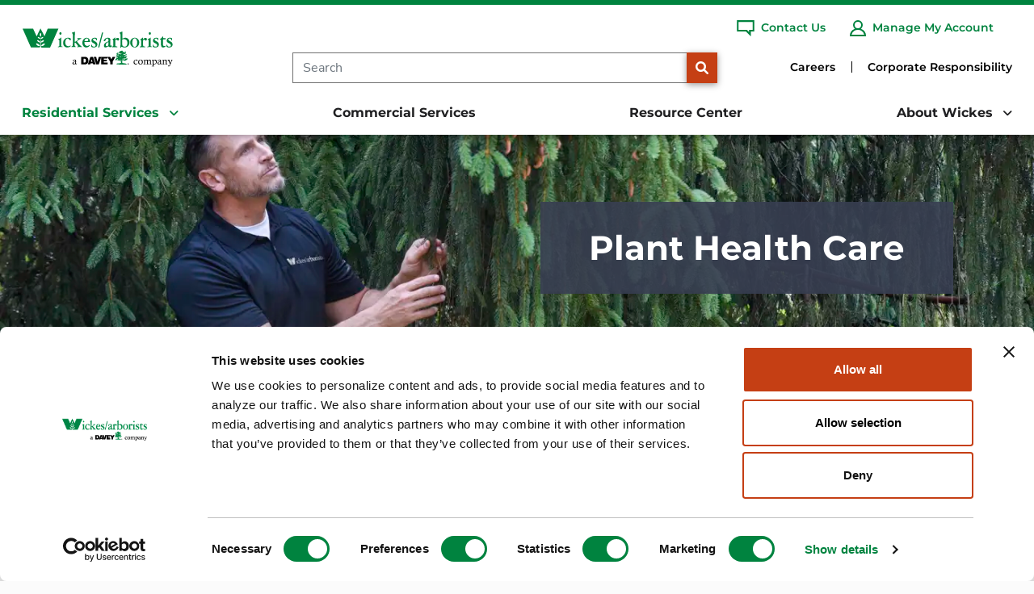

--- FILE ---
content_type: text/html; charset=utf-8
request_url: https://www.wickesarborists.com/residential-services/plant-health-care/
body_size: 29208
content:
<!DOCTYPE HTML>
<html lang="en-US">
    <head>
        <meta charset="utf-8" />
<title>Plant Health Care Program (PHC) | Wickes/arborists, a Davey Co.</title>
<meta charset="utf-8">
<meta http-equiv="X-UA-Compatible" content="IE=edge">
<meta name="viewport" content="width=device-width, initial-scale=1, shrink-to-fit=no">
<link rel="canonical" href="https://www.wickesarborists.com/residential-services/plant-health-care/">
        <meta name="description" content="Our comprehensive Plant Health Care program (PHC) is tailored to the needs of your plants while continuing to respect the integrity and sensitivity of our environment. Support homeowners throughout Rockland County, Orange County, and Bergen County." />
        <meta name="ROBOTS" content="INDEX,FOLLOW" />
        <meta name="ROBOTS" content="INDEX,FOLLOW" />
        <meta property="og:title" content="Plant Health Care Program (PHC) | Wickes/arborists, a Davey Co." />
        <meta property="og:description" content="Our comprehensive Plant Health Care program (PHC) is tailored to the needs of your plants while continuing to respect the integrity and sensitivity of our environment. Support homeowners throughout Rockland County, Orange County, and Bergen County." />
        <meta property="og:image" content="https://www.wickesarborists.com/media/cqefk303/wickes-21.jpg?width=1200&height=630&v=1d9fb88d338a850&format=webp&quality=80" />
        <meta property="og:type" content="website" />
        <meta property="og:url" content="https://www.wickesarborists.com/residential-services/plant-health-care/" />


        
<script type='application/ld+json'>
{
  "@context": "https://schema.org",
  "@type": [
    "WebSite",
    "WebPage",
    "Organization",
    "LocalBusiness"
  ],
  "url": "https://www.wickesarborists.com",
  "image": "https://www.wickesarborists.com/media/kylnq2co/03-2020-wickes-a-davey-company-logo-1.svg",
  "inLanguage": "en-us",
  "logo": {
    "@type": "ImageObject",
    "image": "https://www.wickesarborists.com/media/kylnq2co/03-2020-wickes-a-davey-company-logo-1.svg",
    "width": "500",
    "height": "302"
  },
  "sameAs": [
    "https://www.facebook.com/DaveyTree",
    "https://twitter.com/DaveyTree",
    "http://www.pinterest.com/daveytree/",
    "https://instagram.com/DaveyTree/",
    "http://www.youtube.com/user/DaveyTreeExpertCo",
    "http://www.linkedin.com/company/the-davey-tree-expert-company"
  ]
}
</script>


        


    <link rel="preload" as="image" imagesizes="100vw" imagesrcset="/media/cqefk303/wickes-21.jpg?width=150&height=263&v=1d9fb88d338a850&format=webp&quality=50 150w, /media/cqefk303/wickes-21.jpg?width=300&height=526&v=1d9fb88d338a850&format=webp&quality=50 300w, /media/cqefk303/wickes-21.jpg?width=404&height=708&v=1d9fb88d338a850&format=webp&quality=50 404w, /media/cqefk303/wickes-21.jpg?width=882&height=193&v=1d9fb88d338a850&format=webp&quality=45 882w, /media/cqefk303/wickes-21.jpg?width=991&height=217&v=1d9fb88d338a850&format=webp&quality=45 991w, /media/cqefk303/wickes-21.jpg?width=1200&height=263&v=1d9fb88d338a850&format=webp&quality=45 1200w, /media/cqefk303/wickes-21.jpg?width=1400&height=307&v=1d9fb88d338a850&format=webp&quality=45 1400w, /media/cqefk303/wickes-21.jpg?width=1600&height=350&v=1d9fb88d338a850&format=webp&quality=45 1600w, /media/cqefk303/wickes-21.jpg?width=1920&height=420&v=1d9fb88d338a850&format=webp&quality=45 1920w" />

   <style type="text/css">h1,h2,h3{margin-top:0;margin-bottom:.5rem;line-height:1.2;font-family:Montserrat-Bold,Montserrat-Bold-fallback;font-weight:700}a:not([href]):not([class]){color:inherit;text-decoration:none}@media (min-width:1200px){h3{font-size:1.75rem}}@font-face{font-family:Montserrat-Bold-fallback;src:local("Arial");size-adjust:117.125%;ascent-override:79%;descent-override:19%;line-gap-override:6%}@font-face{font-family:"Nunito Sans-fallback";size-adjust:101.7%;src:local("Arial")}@font-face{font-family:"Nunito Sans";font-style:normal;font-weight:300;src:url(/dist/fonts/nunito-sans-v12-latin-300.eot);src:local(""),url(/dist/fonts/nunito-sans-v12-latin-300.eot?#iefix) format("embedded-opentype"),url(/dist/fonts/nunito-sans-v12-latin-300.woff2) format("woff2"),url(/dist/fonts/nunito-sans-v12-latin-300.woff) format("woff"),url(/dist/fonts/nunito-sans-v12-latin-300.ttf) format("truetype"),url(/dist/fonts/nunito-sans-v12-latin-300.svg#NunitoSans) format("svg");font-display:swap}@font-face{font-family:"Nunito Sans";font-style:normal;font-weight:400;src:url(/dist/fonts/nunito-sans-v12-latin-regular.eot);src:local(""),url(/dist/fonts/nunito-sans-v12-latin-regular.eot?#iefix) format("embedded-opentype"),url(/dist/fonts/nunito-sans-v12-latin-regular.woff2) format("woff2"),url(/dist/fonts/nunito-sans-v12-latin-regular.woff) format("woff"),url(/dist/fonts/nunito-sans-v12-latin-regular.ttf) format("truetype"),url(/dist/fonts/nunito-sans-v12-latin-regular.svg#NunitoSans) format("svg");font-display:swap}@font-face{font-family:"Nunito Sans";font-style:normal;font-weight:700;src:url(/dist/fonts/nunito-sans-v12-latin-700.eot);src:local(""),url(/dist/fonts/nunito-sans-v12-latin-700.eot?#iefix) format("embedded-opentype"),url(/dist/fonts/nunito-sans-v12-latin-700.woff2) format("woff2"),url(/dist/fonts/nunito-sans-v12-latin-700.woff) format("woff"),url(/dist/fonts/nunito-sans-v12-latin-700.ttf) format("truetype"),url(/dist/fonts/nunito-sans-v12-latin-700.svg#NunitoSans) format("svg");font-display:swap}@font-face{font-family:"Nunito Sans";font-style:normal;font-weight:800;src:url(/dist/fonts/nunito-sans-v12-latin-800.eot);src:local(""),url(/dist/fonts/nunito-sans-v12-latin-800.eot?#iefix) format("embedded-opentype"),url(/dist/fonts/nunito-sans-v12-latin-800.woff2) format("woff2"),url(/dist/fonts/nunito-sans-v12-latin-800.woff) format("woff"),url(/dist/fonts/nunito-sans-v12-latin-800.ttf) format("truetype"),url(/dist/fonts/nunito-sans-v12-latin-800.svg#NunitoSans) format("svg");font-display:swap}@font-face{font-family:Montserrat-Bold;font-style:normal;font-weight:600;src:url(/dist/fonts/montserrat-v25-latin-600.eot);src:local(""),url(/dist/fonts/montserrat-v25-latin-600.eot?#iefix) format("embedded-opentype"),url(/dist/fonts/montserrat-v25-latin-600.woff2) format("woff2"),url(/dist/fonts/montserrat-v25-latin-600.woff) format("woff"),url(/dist/fonts/montserrat-v25-latin-600.ttf) format("truetype"),url(/dist/fonts/montserrat-v25-latin-600.svg#Montserrat) format("svg");font-display:swap}@font-face{font-family:Montserrat-Bold;font-style:normal;font-weight:700;src:url(/dist/fonts/montserrat-v25-latin-700.eot);src:local(""),url(/dist/fonts/montserrat-v25-latin-700.eot?#iefix) format("embedded-opentype"),url(/dist/fonts/montserrat-v25-latin-700.woff2) format("woff2"),url(/dist/fonts/montserrat-v25-latin-700.woff) format("woff"),url(/dist/fonts/montserrat-v25-latin-700.ttf) format("truetype"),url(/dist/fonts/montserrat-v25-latin-700.svg#Montserrat) format("svg");font-display:swap}@font-face{font-family:Montserrat-Bold;font-style:normal;font-weight:800;src:url(/dist/fonts/montserrat-v25-latin-800.eot);src:local(""),url(/dist/fonts/montserrat-v25-latin-800.eot?#iefix) format("embedded-opentype"),url(/dist/fonts/montserrat-v25-latin-800.woff2) format("woff2"),url(/dist/fonts/montserrat-v25-latin-800.woff) format("woff"),url(/dist/fonts/montserrat-v25-latin-800.ttf) format("truetype"),url(/dist/fonts/montserrat-v25-latin-800.svg#Montserrat) format("svg");font-display:swap}@font-face{font-family:"Font Awesome 6 Free";font-style:normal;font-weight:900;font-display:block;src:url(/dist/fonts/webfonts/fa-solid-900.woff2) format("woff2"),url(/dist/fonts/webfonts/fa-solid-900.ttf) format("truetype")}main .umb-block-list>.fullwidth>.container{max-width:none}main .pageContent>.blockList>.umb-block-list>div.formWithBackgroundCTABE:last-child{margin-bottom:0}main strong{font-weight:700}h3{font-size:30px}.contactUsCTABE{margin-bottom:100px;position:relative}.contactUsCTABE>.container{background-color:#383f51;padding-left:0;padding-right:0;overflow-x:hidden;position:relative}.contactUsCTABE .item .inner{display:block;position:relative;z-index:1;text-align:center;color:#fff;max-width:844px;margin-left:auto;margin-right:auto}.contactUsCTABE .item .inner .innerContent{position:relative;z-index:1;padding:60px 30px}.contactUsCTABE .item .inner .innerContent .headline{color:#fff;font-weight:700;font-size:36px;line-height:1.25em;margin-bottom:18px}.contactUsCTABE .item .inner .innerContent .btnHolder{margin:36px 15px 0}.contactUsCTABE .item .inner .innerContent .btnHolder .btn{margin-right:35px;padding:10px 15px}.contactUsCTABE .item .inner .innerContent .btnHolder .btn:last-child{margin-right:0}.contactUsCTABE .item .inner .innerContent .btnHolder .btn::after{position:absolute}.contactUsCTABE.noImage>.container{background:linear-gradient(#383f51 0,#383f51 30%,#0b0d10 100%)}.contactUsCTABE.noImage .item{padding-top:0;padding-bottom:0}.contactUsCTABE.noImage .item .inner{max-width:100%}.contactUsCTABE.noImage .item .inner .innerContent{padding:32px 30px 45px}.contactUsCTABE.noImage .item .inner .innerContent .btnHolder{margin-top:30px}@media (max-width:991.98px){.contactUsCTABE{margin-bottom:95px}.contactUsCTABE .item{padding:40px 30px}.contactUsCTABE .item .inner .innerContent{padding:32px 25px 40px}.contactUsCTABE .item .inner .innerContent .headline{font-size:26px;margin-bottom:20px}.contactUsCTABE .item .inner .innerContent .btnHolder .btn{width:100%;margin-bottom:15px;min-width:180px}.contactUsCTABE .item .inner .innerContent .btnHolder .btn:last-child{margin-bottom:0}}.featureCTA1BE.hasImage .container{max-width:1420px;margin-left:auto;margin-right:auto}.featureCTA1BE.hasImage .tsiRow .colImage{flex:0 0 auto;box-sizing:border-box;flex-shrink:0;width:100%;max-width:100%;padding-right:calc(var(--bs-gutter-x)*.5);padding-left:calc(var(--bs-gutter-x)*.5);margin-top:var(--bs-gutter-y)}@media (min-width:992px){.featureCTA1BE.hasImage .tsiRow .colImage{flex:0 0 auto;width:40.15%}}.featureCTA1BE.hasImage .tsiRow .colText{flex:0 0 auto;box-sizing:border-box;flex-shrink:0;width:100%;max-width:100%;padding-right:calc(var(--bs-gutter-x)*.5);padding-left:calc(var(--bs-gutter-x)*.5);margin-top:var(--bs-gutter-y)}@media (min-width:992px){.featureCTA1BE.hasImage .tsiRow .colText{flex:0 0 auto;width:59.85%}.featureCTA1BE .tsiRow.imageAlignRight .colImage{order:1}.featureCTA1BE .tsiRow.imageAlignRight .colImage img{margin-left:auto}}.featureCTA1BE.noImage .btnHolder{text-align:center}.featureCTA1BE .tsiRow .colText .text p:last-child{margin-bottom:0}.featureCTA1BE .tsiRow .colText .text p+ul{margin-top:-1.25rem}.featureCTA1BE .tsiRow .colText .btnHolder{margin-top:32px}.featureCTA1BE .tsiRow .colText .btnHolder .btn{margin-top:2px;width:275px;min-width:fit-content;max-width:100%}.featureCTA1BE .tsiRow .colImage{display:flex;align-items:center}.featureCTA1BE .tsiRow .colImage img{width:100%;max-width:532px;object-fit:contain;aspect-ratio:266/257;display:block}.featureCTA1BE.layoutGreenBar .tsiRow .colText{position:relative}.featureCTA1BE.layoutGreenBar .tsiRow .colText .inner{background-color:#f1f2f3;margin:0;padding:45px 65px;box-shadow:5px 5px 20px rgba(0,0,0,.42)}@media (min-width:992px){.featureCTA1BE .tsiRow.imageAlignLeft .colImage img{margin-right:auto}.featureCTA1BE.hasImage .tsiRow.imageAlignRight .colText .inner{margin-right:76px}.featureCTA1BE.hasImage .tsiRow.imageAlignLeft .colText .inner{margin-left:76px}.featureCTA1BE.layoutGreenBar.hasImage .tsiRow.imageAlignRight .colText{margin-left:0}.featureCTA1BE.layoutGreenBar.hasImage .tsiRow.imageAlignRight .colText .inner{margin-right:0}.featureCTA1BE.layoutGreenBar.hasImage .tsiRow.imageAlignRight .colImage{margin-left:calc(var(--bs-gutter-x)*-3)}.featureCTA1BE.hasImage .tsiRow .colText{display:flex;align-items:center}.featureCTA1BE.layoutGreenBar.hasImage .tsiRow .colText{width:63.4%;margin-left:calc(var(--bs-gutter-x)*-3);padding:0}.featureCTA1BE.layoutGreenBar.hasImage .tsiRow .colText .inner{margin-left:0;position:relative}.featureCTA1BE.layoutGreenBar.hasImage .tsiRow .colText .inner::before{content:" ";background-color:#81bd41;width:14px;height:80%;display:block;position:absolute;left:-14px;top:50%;transform:translateY(-50%)}.featureCTA1BE.layoutGreenBar.hasImage .imageAlignRight .colText .inner::before{right:-14px;left:revert}}@media (max-width:767.98px){.featureCTA1BE .tsiRow .colText .btnHolder .btn{min-width:0;width:100%}.featureCTA1BE .tsiRow .colText .inner>.headline{font-size:26px}}.formWithBackgroundCTABE>.container{padding-left:0;padding-right:0;overflow-x:hidden}.formWithBackgroundCTABE .item{position:relative}.formWithBackgroundCTABE .item .overlay{background-color:#383f51;position:absolute;top:0;left:0;height:100%;width:100%;z-index:1;opacity:.9}.formWithBackgroundCTABE .item .overlay.ol90{opacity:.9}.formWithBackgroundCTABE .item .inner{display:block;position:relative;z-index:2;padding-top:80px;padding-bottom:90px}.formWithBackgroundCTABE .item .inner .innerContent{width:1364px;max-width:calc(100% - 60px);margin:auto;background-color:#fbfbfb!important;padding:70px 30px 55px}.formWithBackgroundCTABE .item .inner .innerContent .headline{text-align:center;color:#00833f;font-weight:800;font-size:36px;line-height:1.4em}@media (max-width:991.98px){.featureCTA1BE{margin-bottom:100px}.featureCTA1BE .tsiRow .colImage{margin-bottom:30px}.featureCTA1BE .tsiRow .colImage img{width:100%;max-width:100%;height:auto}.featureCTA1BE .tsiRow .text{font-size:16px}.featureCTA1BE.layoutGreenBar.hasImage .tsiRow .colImage{margin-bottom:-40px;padding:0}.featureCTA1BE.layoutGreenBar.hasImage .tsiRow .colText h2.headline{font-size:26px}.featureCTA1BE.layoutGreenBar.hasImage .tsiRow .colText .inner{padding:30px}.featureCTA1BE.layoutGreenBar.hasImage .tsiRow .colText .inner::before{display:none}.featureCTA1BE.layoutGreenBar.hasImage .tsiRow .colText .btnHolder{text-align:center}.featureCTA1BE.noImage .btnHolder{text-align:left}.formWithBackgroundCTABE .item .inner .innerContent .headline{font-size:26px}}@media (max-width:767.98px){.formWithBackgroundCTABE .item .inner .innerContent{padding:40px 30px}}.resourcesCTABE{margin-bottom:calc(200px - 1.5rem)}.resourcesCTABE>.container>.headline{color:#00833f;font-size:36px;font-weight:800;text-align:center;margin-bottom:70px;padding-left:30px;padding-right:30px}.resourcesCTABE .itemsRow{--bs-gutter-x:1.5rem;--bs-gutter-y:0;display:flex;flex-wrap:wrap;margin-top:calc(-1*var(--bs-gutter-y));margin-right:calc(-.5*var(--bs-gutter-x));margin-left:calc(-.5*var(--bs-gutter-x))}.resourcesCTABE .itemsRow .item{flex:0 0 auto;box-sizing:border-box;flex-shrink:0;width:100%;max-width:100%;padding-right:calc(var(--bs-gutter-x)*.5);padding-left:calc(var(--bs-gutter-x)*.5);margin-top:var(--bs-gutter-y);margin-bottom:1.5rem}@media (min-width:992px){.resourcesCTABE .itemsRow .item{flex:0 0 auto;width:33.33333333%}.resourcesCTABE .itemsRow.count-4 .item{flex:0 0 auto;width:25%}}.resourcesCTABE .itemsRow .item .bgHolder{position:absolute;height:100%;width:100%;z-index:0;overflow:hidden;display:block;top:0;left:0}.resourcesCTABE .itemsRow .item .bg{background-size:cover;background-position:center center;background-repeat:no-repeat;position:absolute;top:0;left:0;height:100%;width:100%;z-index:0}.resourcesCTABE .itemsRow .item .bg img{position:absolute;top:0;left:0;height:100%;width:100%;z-index:0;object-position:center;object-fit:cover;filter:saturate(0) brightness(.5) contrast(1.25);transform:translateX(0) translateY(0)}.resourcesCTABE .itemsRow .item .op{position:absolute;top:0;left:0;height:100%;width:100%;opacity:.8;background-color:#00833f}.resourcesCTABE .itemsRow.renderShowDescription .item{position:relative}.resourcesCTABE .itemsRow.renderShowDescription .item .imageArea{position:relative;min-height:100%;background-color:#00833f;margin-bottom:30px;padding:30px;height:330px;display:flex;justify-content:center;align-items:center}.resourcesCTABE .itemsRow.renderShowDescription .item .imageArea .svgIcon{text-align:center;width:100%;position:relative;display:flex;align-items:center;justify-content:center}.resourcesCTABE .itemsRow.renderShowDescription .item .imageArea .svgIcon .iconHolder{display:inline-block;max-width:100%;z-index:1;position:relative}.resourcesCTABE .itemsRow.renderShowDescription .item .imageArea .svgIcon .svgBG{position:absolute;top:50%;left:50%;width:96%;height:96%;background-image:url(/dist/img/white-circle.svg);background-size:contain;background-position:center center;background-repeat:no-repeat;max-width:78%;transform:translateX(-50%) translateY(-50%)}.resourcesCTABE .itemsRow.renderShowDescription .item .innerContent .headerHolder{text-align:left;position:relative;z-index:2}.resourcesCTABE .itemsRow.renderShowDescription .item .innerContent .headerHolder::after{content:" ";display:block;position:absolute;height:2px;width:69px;margin-top:-12px;background-color:#00833f}.resourcesCTABE .itemsRow.renderShowDescription .item .innerContent .headerHolder .headline{display:inline-block;color:#000;font-weight:700;font-size:28px;line-height:1.2em;margin-bottom:30px}.resourcesCTABE .itemsRow.renderShowDescription .item .innerContent .text{line-height:1.85em}.resourcesCTABE .itemsRow.renderShowDescription .item .innerContent .text p:last-child{margin-bottom:0}.resourcesCTABE .itemsRow.renderShowDescription .item .innerContent .btnHolder{margin-top:12px;text-align:left}.resourcesCTABE .itemsRow.renderShowDescription .item .innerContent .btnHolder a{color:#c53f14;font-weight:400}.resourcesCTABE .slidesParent{position:relative}.resourcesCTABE .slidesParent .swiper-page-nav{display:none}@media (min-width:991px)and (max-width:1399px){.resourcesCTABE.show-arrows .swiper-page-nav{display:block}.resourcesCTABE.show-arrows .swiper-page-nav .swiper-pagination{display:none}.resourcesCTABE.show-arrows .swiper-page-nav .swiper-btn{border:0;background-color:rgba(0,0,0,0);padding:10px}.resourcesCTABE.show-arrows .swiper-page-nav .swiper-btn.prev{position:absolute;left:-50px;top:50%;transform:translateY(-50%)}.resourcesCTABE.show-arrows .swiper-page-nav .swiper-btn.prev .icon{display:flex;align-items:center;justify-content:center;font-size:38px}.resourcesCTABE.show-arrows .swiper-page-nav .swiper-btn.prev .icon::before{content:"";font-family:"Font Awesome 6 Free";color:#00833f;margin-top:.15em}.resourcesCTABE.show-arrows .swiper-page-nav .swiper-btn.next{position:absolute;right:-50px;top:50%;transform:translateY(-50%)}.resourcesCTABE.show-arrows .swiper-page-nav .swiper-btn.next .icon{display:flex;align-items:center;justify-content:center;font-size:38px}.resourcesCTABE.show-arrows .swiper-page-nav .swiper-btn.next .icon::before{content:"";font-family:"Font Awesome 6 Free";color:#00833f;margin-top:.15em}}@media (min-width:991px)and (max-width:1020px){.resourcesCTABE.show-arrows .swiper-page-nav .swiper-btn.next{right:-32px;padding:0}.resourcesCTABE.show-arrows .swiper-page-nav .swiper-btn.prev{left:-32px;padding:0}}@media (max-width:991.98px){.resourcesCTABE{margin-bottom:calc(95px - 1.5rem)}.resourcesCTABE>.container{max-width:100%;padding-left:30px;padding-right:30px}.resourcesCTABE>.container .swiper-wrapper{align-items:flex-start}.resourcesCTABE>.container .itemsRow{margin:0}.resourcesCTABE>.container .itemsRow .item{padding:0;margin-bottom:0;width:calc(100vw - 90px)}.resourcesCTABE .slidesParent .swiper-page-nav{display:flex;justify-content:center;align-items:center;margin-top:30px}.resourcesCTABE .slidesParent .swiper-page-nav .swiper-btn{border:0;background-color:rgba(0,0,0,0);padding:10px}.resourcesCTABE .slidesParent .swiper-page-nav .swiper-btn.prev{margin-right:20px}.resourcesCTABE .slidesParent .swiper-page-nav .swiper-btn.prev .icon{display:flex;align-items:center;justify-content:center;font-size:16px}.resourcesCTABE .slidesParent .swiper-page-nav .swiper-btn.prev .icon::before{content:"";font-family:"Font Awesome 6 Free";color:#00833f;margin-top:.15em}.resourcesCTABE .slidesParent .swiper-page-nav .swiper-btn.next{margin-left:20px}.resourcesCTABE .slidesParent .swiper-page-nav .swiper-btn.next .icon{display:flex;align-items:center;justify-content:center;font-size:16px}.resourcesCTABE .slidesParent .swiper-page-nav .swiper-btn.next .icon::before{content:"";font-family:"Font Awesome 6 Free";color:#00833f;margin-top:.15em}.resourcesCTABE .slidesParent .swiper-page-nav .swiper-pagination{display:flex;justify-content:center}.resourcesCTABE .itemsRow.resourceSlides{display:block;margin-left:0;margin-right:0}}@media (max-width:767.98px){.resourcesCTABE>.container>.headline{font-size:26px;font-weight:800;line-height:1.4em;margin-bottom:35px}.resourcesCTABE .itemsRow.renderShowDescription .item .inner .innerContent .headerHolder{margin-bottom:5px}.resourcesCTABE .itemsRow.renderShowDescription .item .inner .innerContent .headerHolder .headline{font-size:22px}.resourcesCTABE .itemsRow.renderShowDescription .item .inner .innerContent .btnHolder{margin-top:20px}}@media (max-width:660px){.resourcesCTABE>.container{padding-left:0;padding-right:0}}.swiper{margin-left:auto;margin-right:auto;position:relative;overflow:hidden;list-style:none;padding:0;z-index:1}.swiper-wrapper{position:relative;width:100%;height:100%;z-index:1;display:flex;box-sizing:content-box;transform:translate3d(0,0,0)}.swiper-slide{flex-shrink:0;width:100%;height:100%;position:relative}*,::after,::before{box-sizing:border-box}@media (prefers-reduced-motion:no-preference){:root{scroll-behavior:smooth}}body{margin:0;font-family:var(--bs-body-font-family);font-size:var(--bs-body-font-size);font-weight:var(--bs-body-font-weight);line-height:var(--bs-body-line-height);color:var(--bs-body-color);text-align:var(--bs-body-text-align);background-color:var(--bs-body-bg);-webkit-text-size-adjust:100%}h1,h2{margin-top:0;line-height:1.2}@media (min-width:1200px){h1{font-size:2.5rem}h2{font-size:2rem}}p{margin-top:0;margin-bottom:1rem}ul{padding-left:2rem;margin-top:0;margin-bottom:1rem}ul ul{margin-bottom:0}strong{font-weight:bolder}a{color:#0d6efd;text-decoration:underline}img{vertical-align:middle;user-drag:none;-moz-user-focus:ignore;-webkit-user-drag:none}label{display:inline-block}button{border-radius:0}button,input,select{margin:0;font-family:inherit;font-size:inherit;line-height:inherit}button,select{text-transform:none}select{word-wrap:normal}[type=button],[type=submit],button{-webkit-appearance:button}::-moz-focus-inner{padding:0;border-style:none}::-webkit-datetime-edit-day-field,::-webkit-datetime-edit-fields-wrapper,::-webkit-datetime-edit-hour-field,::-webkit-datetime-edit-minute,::-webkit-datetime-edit-month-field,::-webkit-datetime-edit-text,::-webkit-datetime-edit-year-field{padding:0}::-webkit-inner-spin-button{height:auto}::-webkit-search-decoration{-webkit-appearance:none}::-webkit-color-swatch-wrapper{padding:0}::file-selector-button{font:inherit}::-webkit-file-upload-button{font:inherit;-webkit-appearance:button}iframe{border:0}.form-control{display:block;width:100%;padding:.375rem .75rem;font-size:1rem;font-weight:400;line-height:1.5;color:#212529;background-color:#fff;background-clip:padding-box;border:1px solid #ced4da;appearance:none;border-radius:.25rem}.form-control::-webkit-date-and-time-value{height:1.5em}.form-control::-webkit-file-upload-button{padding:.375rem .75rem;margin:-.375rem -.75rem;margin-inline-end:.75rem;color:#212529;background-color:#e9ecef;border-inline-end-width:1px;border-radius:0;border:0 solid;border-color:inherit}.btn{line-height:1.5;text-align:center;text-decoration:none;vertical-align:middle;border:1px solid transparent}.collapse:not(.show){display:none}.dropdown{position:relative}.dropdown-toggle{white-space:nowrap}.dropdown-toggle::after{display:inline-block;margin-left:.255em;vertical-align:.255em;content:"";border-top:.3em solid;border-right:.3em solid transparent;border-bottom:0;border-left:.3em solid transparent}.dropdown-menu{position:absolute;z-index:1000;display:none;min-width:10rem;padding:.5rem 0;margin:0;font-size:1rem;color:#212529;text-align:left;list-style:none;background-color:#fff;background-clip:padding-box;border:1px solid rgba(0,0,0,.15);border-radius:.25rem}.nav{display:flex;flex-wrap:wrap;padding-left:0;margin-bottom:0;list-style:none}.nav-link{display:block;padding:.5rem 1rem;color:#0d6efd;text-decoration:none}.navbar{position:relative;display:flex;flex-wrap:wrap;align-items:center;justify-content:space-between;padding-top:.5rem;padding-bottom:.5rem}.navbar-brand{padding-top:.3125rem;padding-bottom:.3125rem;margin-right:1rem;font-size:1.25rem;text-decoration:none;white-space:nowrap}.navbar-nav .nav-link{padding-right:0;padding-left:0}.navbar-collapse{flex-basis:100%;flex-grow:1;align-items:center}.navbar-toggler{padding:.25rem .75rem;font-size:1.25rem;line-height:1;background-color:rgba(0,0,0,0);border:1px solid transparent;border-radius:.25rem}main .pageContent{padding-top:1rem;min-height:500px}main .pageContent img{max-width:100%}main img{height:auto;object-fit:contain}.hidden{display:none}.sr-only{position:absolute!important;width:1px!important;height:1px!important;padding:0!important;margin:-1px!important;overflow:hidden!important;clip:rect(0,0,0,0)!important;white-space:nowrap!important;border:0!important}header{top:0;width:100%;height:167px;position:fixed;z-index:99;background-color:#fff;border-bottom:thin solid #e5e5e5;box-shadow:0 0 10px rgba(0,0,0,.5);border-bottom:none}.fa-search{font-family:"Font Awesome 6 Free";font-weight:900}.fa-search::before{content:""}main{margin-top:167px;font-size:18px;line-height:1.45em;color:#090909}main .pageContent>.blockList>.umb-block-list{margin-top:-1rem}main .pageContent>.blockList>.umb-block-list>div:first-child{margin-top:100px}main .pageContent section.blockList::after{content:" ";clear:both;display:block}main .container{padding-left:30px;padding-right:30px}@media (min-width:1400px){header .primaryNavHolder .topNavHolder,main .container{max-width:1340px}}main .bt{position:fixed;bottom:30px;right:30px;background-color:#c53f14;border:1px dotted transparent;opacity:0;display:flex;align-items:center;justify-content:center;z-index:2;width:50px;height:50px;border-radius:50%;text-align:center;color:#fff}main .bt .icon{text-align:center}main .bt .icon::before{content:"";font-family:"Font Awesome 6 Free";font-size:22px;font-weight:700;color:#fff;margin-top:2px;display:inline-block}html img{display:block;max-width:100%;width:auto;height:auto;margin-left:auto;margin-right:auto}html img[data-sizes=auto]{width:100%}footer.footerMain a{color:#fff}footer.footerMain ul{margin:0}footer.footerMain .footerRow .footerNavColumn nav ul{flex-direction:row;justify-content:space-between;padding-left:0}footer.footerMain .footerRow .footerNavColumn nav ul li{list-style-type:none}footer.footerMain .footerRow .footerNavColumn nav>ul>li>ul a.nav-link{display:inline-block;padding:12px 0;line-height:1.2em}@media (max-width:1536px){footer.footerMain .footerRow .footerNavColumn nav>ul>li>ul li a.nav-link{font-size:.85em;padding:.5em 0}}@media (max-width:1430px){footer.footerMain .footerRow .footerNavColumn nav>ul>li>ul li a.nav-link{font-size:.9em;line-height:1.4em}}body.subpage{background-color:#fbfbfb}body.subpage header{color:#fff}body{font-family:"Nunito Sans","Nunito Sans-fallback","Open Sans",Arial,sans-serif}main a{color:#c53f14}main p,main ul{margin-bottom:1.5rem}@media (max-width:767.98px){main{margin-top:80px;font-size:16px}main .pageContent>.blockList>.umb-block-list>div:first-child{margin-top:75px}main .bt{width:40px;height:40px}main .bt .icon::before{font-size:16px}footer.footerMain .footerRow .footerNavColumn nav>ul>li>ul{display:none}}h1,h2{font-family:Montserrat-Bold,Montserrat-Bold-fallback;font-weight:700}h1{font-size:36px;margin-bottom:30px;font-weight:800}h2{font-size:36px;margin-bottom:10px}header a,header li{color:#0055a5}header .primaryNavHolder a{font-family:Montserrat-Bold,Montserrat-Bold-fallback}header .primaryNavHolder .topBorder{width:100%;border-top:6px solid #00833f}header .primaryNavHolder .topNavHolder{position:relative;display:flex;height:106px;width:100%;padding-right:var(--bs-gutter-x,.75rem);padding-left:var(--bs-gutter-x,.75rem);margin-right:auto;margin-left:auto}header .primaryNavHolder .topNavHolder a.navbar-brand{height:100%;margin-left:15px;margin-right:15px;padding:6px 0;display:flex;justify-content:flex-start;align-items:center;min-width:150px}header .primaryNavHolder .topNavHolder a.navbar-brand picture{display:contents}header .primaryNavHolder .topNavHolder a.navbar-brand img,header .primaryNavHolder .topNavHolder a.navbar-brand picture{width:100%;max-height:106px;max-width:229px;object-fit:contain}header .primaryNavHolder .topNavHolder .rightNav{display:flex;justify-content:space-between;width:100%}header .primaryNavHolder .topNavHolder .rightNav .searchSection{display:flex;align-items:center;flex-grow:1;justify-content:flex-end;margin-right:90px}header .primaryNavHolder .topNavHolder .rightNav .searchSection form{height:38px;display:flex;width:80%;margin-top:50px}header .primaryNavHolder .topNavHolder .rightNav .searchSection form input{border:1px solid #707070;border-right:0;height:100%;font-size:16px;border-radius:0}header .primaryNavHolder .topNavHolder .rightNav .searchSection form button[type=submit]{background-color:#c53f14;display:inline-block;border-radius:0;padding:0;height:38px;width:38px;flex-shrink:0}header .primaryNavHolder .topNavHolder .rightNav .topNav{display:flex;justify-content:flex-end;align-items:center;padding-right:20px;position:absolute;right:0;opacity:1;height:57px}header .primaryNavHolder nav.primaryNavigation{height:55px;display:flex;padding:0;flex-wrap:nowrap}header .primaryNavHolder nav.primaryNavigation ul{padding-left:0}header .primaryNavHolder nav.primaryNavigation ul li{list-style-type:none}header .primaryNavHolder nav.primaryNavigation ul li .dropdown-toggle::after{border:none}header .primaryNavHolder nav.primaryNavigation>ul.navbar-collapse{height:100%;display:flex;align-items:flex-end;justify-content:space-between;flex-basis:auto;flex-grow:1;margin-bottom:0;width:100%;padding-right:var(--bs-gutter-x,.75rem);padding-left:var(--bs-gutter-x,.75rem);margin-right:auto;margin-left:auto}@media (min-width:1400px){header .primaryNavHolder nav.primaryNavigation.megaMenu>ul.navbar-collapse>li.navItem>.dropdown-menu .megamenuContainer,header .primaryNavHolder nav.primaryNavigation>ul.navbar-collapse{max-width:1340px}}header .primaryNavHolder nav.primaryNavigation>ul.navbar-collapse a.nav-link{color:#202022}header .primaryNavHolder nav.primaryNavigation>ul.navbar-collapse .psudoNav{font-size:16px;font-weight:700;color:#00833f}header .primaryNavHolder nav.primaryNavigation>ul.navbar-collapse>li.navItem{list-style-type:none}header .primaryNavHolder nav.primaryNavigation>ul.navbar-collapse>li.navItem>a.nav-link{font-size:16px;font-weight:700;padding:15px;margin-right:0;display:inline-block}header .primaryNavHolder nav.primaryNavigation>ul.navbar-collapse>li.navItem>a.nav-link.dropdown-toggle::after{border:none;font-family:"Font Awesome 6 Free";font-weight:700;content:"";font-size:14px;padding-left:4px;height:16px;margin-top:2px;vertical-align:top}header .primaryNavHolder nav.primaryNavigation>ul.navbar-collapse>li.navItem>a.nav-link.activeSection{color:#00833f}header .primaryNavHolder nav.primaryNavigation>ul.navbar-collapse>li.navItem .dropdown-menu{border:1px solid #e5e5e5;border-radius:0}header .primaryNavHolder nav.primaryNavigation.megaMenu>ul.navbar-collapse>li.navItem{position:inherit}header .primaryNavHolder nav.primaryNavigation.megaMenu>ul.navbar-collapse>li.navItem>.dropdown-menu{width:100%;position:absolute;left:0;border-bottom:7px solid #00833f;box-shadow:0 7px 8px rgba(0,0,0,.25);color:#202022;overflow-y:auto;overflow-x:hidden;max-height:calc(100vh - 167px);background-position:right -240px bottom -50px;background-size:auto 600px;background-repeat:no-repeat}header .primaryNavHolder nav.primaryNavigation.megaMenu>ul.navbar-collapse>li.navItem>.dropdown-menu button.closeMegamenu{position:absolute;top:30px;right:30px;background-color:rgba(0,0,0,0);border:0;z-index:2}header .primaryNavHolder nav.primaryNavigation.megaMenu>ul.navbar-collapse>li.navItem>.dropdown-menu button.closeMegamenu .icon::before{content:"✕";font-size:20px;font-weight:700}header .primaryNavHolder nav.primaryNavigation.megaMenu>ul.navbar-collapse>li.navItem>.dropdown-menu .megamenuContainer{width:100%;padding-right:var(--bs-gutter-x,.75rem);padding-left:var(--bs-gutter-x,.75rem);margin-right:auto;margin-left:auto}@media (min-width:1535px){header .primaryNavHolder .topNavHolder,header .primaryNavHolder nav.primaryNavigation.megaMenu>ul.navbar-collapse>li.navItem>.dropdown-menu .megamenuContainer,header .primaryNavHolder nav.primaryNavigation>ul.navbar-collapse,main .container{max-width:1605px}}header .primaryNavHolder nav.primaryNavigation.megaMenu>ul.navbar-collapse>li.navItem>.dropdown-menu .megamenuRow{padding:40px 15px 20px;--bs-gutter-x:3.5rem;--bs-gutter-y:0;display:flex;flex-wrap:wrap;margin-top:calc(-1*var(--bs-gutter-y));margin-right:calc(-.5*var(--bs-gutter-x));margin-left:calc(-.5*var(--bs-gutter-x));font-family:Montserrat-Bold,Montserrat-Bold-fallback}header .primaryNavHolder nav.primaryNavigation.megaMenu>ul.navbar-collapse>li.navItem>.dropdown-menu .megamenuRow>div{flex:0 0 auto;box-sizing:border-box;flex-shrink:0;width:100%;max-width:100%;padding-right:calc(var(--bs-gutter-x)*.5);padding-left:calc(var(--bs-gutter-x)*.5);margin-top:var(--bs-gutter-y)}@media (min-width:768px){dbr{display:block}header .primaryNavHolder nav.primaryNavigation.megaMenu>ul.navbar-collapse>li.navItem>.dropdown-menu .megamenuRow .column-2_67{flex:0 0 auto;flex:0 0 auto;width:22.22222222%}header .primaryNavHolder nav.primaryNavigation.megaMenu>ul.navbar-collapse>li.navItem>.dropdown-menu .megamenuRow .column-4{flex:0 0 auto;width:33.33333333%}}header .primaryNavHolder nav.primaryNavigation.megaMenu>ul.navbar-collapse>li.navItem>.dropdown-menu .megamenuRow .megamenuColumn{padding-top:1rem}header .primaryNavHolder nav.primaryNavigation.megaMenu>ul.navbar-collapse>li.navItem>.dropdown-menu .megamenuRow .megamenuColumn img{max-width:100%}header .primaryNavHolder nav.primaryNavigation.megaMenu>ul.navbar-collapse>li.navItem>.dropdown-menu .megamenuRow .colType-MegaMenuContent .contentBlock{position:relative;margin-bottom:30px}header .primaryNavHolder nav.primaryNavigation.megaMenu>ul.navbar-collapse>li.navItem>.dropdown-menu .megamenuRow .colType-MegaMenuContent .contentBlock+.contentBlock{padding-top:30px}header .primaryNavHolder nav.primaryNavigation.megaMenu>ul.navbar-collapse>li.navItem>.dropdown-menu .megamenuRow .colType-MegaMenuContent .contentBlock+.contentBlock::before{content:" ";height:2px;width:100%;position:absolute;left:0;top:0;background-image:url(/dist/img/green-border-h.gif)}header .primaryNavHolder nav.primaryNavigation.megaMenu>ul.navbar-collapse>li.navItem>.dropdown-menu .megamenuRow .colType-MegaMenuContent .contentBlock:last-child{margin-bottom:15px}header .primaryNavHolder nav.primaryNavigation.megaMenu>ul.navbar-collapse>li.navItem>.dropdown-menu .megamenuRow .colType-MegaMenuContent .headline{font-size:22px;font-weight:700;margin-bottom:6px;color:#00833f}header .primaryNavHolder nav.primaryNavigation.megaMenu>ul.navbar-collapse>li.navItem>.dropdown-menu .megamenuRow .colType-MegaMenuContent .text{font-size:14px;line-height:1.8em}header .primaryNavHolder nav.primaryNavigation.megaMenu>ul.navbar-collapse>li.navItem>.dropdown-menu .megamenuRow .colType-MegaMenuContent .text p{margin-bottom:.8rem}header .primaryNavHolder nav.primaryNavigation.megaMenu>ul.navbar-collapse>li.navItem>.dropdown-menu .megamenuRow .colType-MegaMenuContent a.link{font-size:16px;font-weight:600;color:#c53f14}header .primaryNavHolder nav.primaryNavigation.megaMenu>ul.navbar-collapse>li.navItem>.dropdown-menu .megamenuRow .colType-MegaMenuContent a.link .icon::after{opacity:0;width:25px;margin-left:1px}header .primaryNavHolder nav.primaryNavigation.megaMenu>ul.navbar-collapse>li.navItem>.dropdown-menu .megamenuRow .colType-MegaMenuBlogColumn .headline{font-size:16px;font-weight:700;color:#00833f;margin-bottom:8px}header .primaryNavHolder nav.primaryNavigation.megaMenu>ul.navbar-collapse>li.navItem>.dropdown-menu .megamenuRow .colType-MegaMenuBlogColumn img{margin-bottom:8px;display:inline-block}header .primaryNavHolder nav.primaryNavigation.megaMenu>ul.navbar-collapse>li.navItem>.dropdown-menu .megamenuRow .colType-MegaMenuBlogColumn .blogTeaser a.articleTitle{display:inline-block;color:#202022;font-size:14px;font-weight:700;text-decoration:none;margin-bottom:4px}header .primaryNavHolder nav.primaryNavigation.megaMenu>ul.navbar-collapse>li.navItem>.dropdown-menu .megamenuRow .colType-MegaMenuBlogColumn .date{font-size:14px;font-style:italic;line-height:1.8em;margin-bottom:2px}header .primaryNavHolder nav.primaryNavigation.megaMenu>ul.navbar-collapse>li.navItem>.dropdown-menu .megamenuRow .colType-MegaMenuBlogColumn .text{font-size:14px;line-height:1.8em}header .primaryNavHolder nav.primaryNavigation.megaMenu>ul.navbar-collapse>li.navItem>.dropdown-menu .megamenuRow .colType-MegaMenuNavColumn{padding-top:.5rem}header .primaryNavHolder nav.primaryNavigation.megaMenu>ul.navbar-collapse>li.navItem>.dropdown-menu .megamenuRow .colType-MegaMenuNavColumn .dropdown-menu{position:relative;background-color:rgba(0,0,0,0)}header .primaryNavHolder nav.primaryNavigation.megaMenu>ul.navbar-collapse>li.navItem>.dropdown-menu .megamenuRow .colType-MegaMenuNavColumn>ul>li{margin-left:-1rem;margin-right:-1rem}header .primaryNavHolder nav.primaryNavigation.megaMenu>ul.navbar-collapse>li.navItem>.dropdown-menu .megamenuRow .colType-MegaMenuNavColumn>ul>li>a{font-size:16px;font-weight:700;color:#c53f14}header .primaryNavHolder nav.primaryNavigation.megaMenu>ul.navbar-collapse>li.navItem>.dropdown-menu .megamenuRow .colType-MegaMenuNavColumn>ul>li>.dropdown-menu{margin-bottom:12px}header .primaryNavHolder nav.primaryNavigation.megaMenu>ul.navbar-collapse>li.navItem>.dropdown-menu .megamenuRow .colType-MegaMenuNavColumn>ul>li>.dropdown-menu>ul>li a{font-size:14px;font-weight:600;color:#202022;padding:6px 1rem}header .primaryNavHolder nav.primaryNavigation.megaMenu>ul.navbar-collapse>li.navItem>.dropdown-menu .megamenuRow .colType-MegaMenuNavColumn ul.menu .dropdown-menu{display:block;border:none;padding:0}header .primaryNavHolder nav.primaryNavigation.megaMenu>ul.navbar-collapse>li.navItem>.dropdown-menu .megamenuRow .megamenuColumn+.megamenuColumn{position:relative}header .primaryNavHolder nav.primaryNavigation.megaMenu>ul.navbar-collapse>li.navItem>.dropdown-menu .megamenuRow .megamenuColumn+.megamenuColumn::before{content:" ";background-image:url(/dist/img/green-border-v.gif);position:absolute;top:0;left:-1px;height:100%;width:2px}@media (max-width:1199.98px){footer.footerMain .footerRow .footerNavColumn nav>ul>li>ul li a.nav-link{font-size:14px}header .primaryNavHolder nav.primaryNavigation>ul.navbar-collapse>li.navItem>a.nav-link{font-size:14px;padding:15px 5px}header .primaryNavHolder nav.primaryNavigation>ul.navbar-collapse>li.navItem>a.nav-link.dropdown-toggle::after{padding-left:0;margin-top:0;margin-left:0}header .primaryNavHolder nav.primaryNavigation>ul.navbar-collapse>li.navItem:first-child>a.nav-link{padding-left:15px}header .primaryNavHolder nav.primaryNavigation>ul.navbar-collapse>li.navItem:last-child>a.nav-link{padding-right:15px}header .primaryNavHolder .topNavHolder .rightNav .searchSection{margin-right:30px}header .primaryNavHolder .topNavHolder .rightNav .searchSection form{margin-top:50px}}@media (max-width:991.98px){footer.footerMain .footerRow .footerNavColumn nav>ul>li>ul li a.nav-link{font-size:14px}header .primaryNavHolder nav.primaryNavigation>ul.navbar-collapse>li.navItem>a.nav-link{font-size:11px}header .primaryNavHolder nav.primaryNavigation>ul.navbar-collapse>li.navItem>a.nav-link.dropdown-toggle::after{font-size:10px;margin-top:0;padding-top:1px}header .primaryNavHolder .topNavHolder .rightNav .searchSection form{width:90%}}@media (max-width:1667px){header .primaryNavHolder nav.primaryNavigation.megaMenu>ul.navbar-collapse>li.navItem>.dropdown-menu button.closeMegamenu{top:15px;right:15px}}@media (max-width:767.98px){h2{font-size:26px}header .primaryNavHolder nav.primaryNavigation>ul.navbar-collapse>li.navItem>a.nav-link{font-size:10px}header .primaryNavHolder .navSection{flex-grow:1}header .primaryNavHolder,header .primaryNavHolder .topNavHolder .rightNav .searchSection{display:none}header{height:80px}}header nav.mobileNavigation{display:none;padding:0}header nav.mobileNavigation .top-menu{height:80px;display:flex;align-items:center;justify-content:space-between}header nav.mobileNavigation .top-menu .navbar-toggler{display:block;width:45px;height:45px;text-align:center;padding:0;margin-left:20px;margin-right:20px;margin-top:2px;color:#000}header nav.mobileNavigation .top-menu .navbar-toggler span{display:block}header nav.mobileNavigation .top-menu .navbar-toggler .bars{display:inline-block;height:15px;width:20px;margin-top:8px}header nav.mobileNavigation .top-menu .navbar-toggler .bars>span{height:3px;width:100%;background-color:#c53f14;display:block}header nav.mobileNavigation .top-menu .navbar-toggler .bars .bar2,header nav.mobileNavigation .top-menu .navbar-toggler .bars .bar3{margin-top:3px}header nav.mobileNavigation .top-menu .navbar-toggler .text{font-size:12px;font-weight:700}header nav.mobileNavigation .top-menu .navbar-toggler .nv{height:0;visibility:hidden}header nav.mobileNavigation .top-menu .navbar-toggler .close-icon{display:none}header nav.mobileNavigation .top-menu .navbar-toggler .close-icon::before{content:"✕";font-size:24px}header nav.mobileNavigation .top-menu .logo{height:52px;width:auto;max-width:162px;min-width:52px;padding-right:15px;margin-right:auto;margin-top:-8px;text-align:left}header nav.mobileNavigation .top-menu .logo a{height:100%;display:flex}header nav.mobileNavigation .top-menu .logo a picture{display:contents}header nav.mobileNavigation .top-menu .logo a img{height:100%;margin-left:0}header nav.mobileNavigation .top-menu a.accountLink{display:inline-block;margin-right:20px;margin-bottom:-6px;text-align:center;color:#000;text-decoration:none}header nav.mobileNavigation .top-menu a.accountLink .icon{display:block;width:24px;height:24px;margin-left:auto;margin-right:auto;background-size:contain;background-repeat:no-repeat;background-position:center;background-image:url('data:image/svg+xml,<svg xmlns="http://www.w3.org/2000/svg" width="17.922" height="17.926" viewBox="0 0 17.922 17.926"><path id="profile-_1336_" data-name="profile-[%231336]" d="M332.961,2009.753a6.812,6.812,0,0,1,6.975,5.377h-13.95a6.812,6.812,0,0,1,6.975-5.377m-3.584-5.377a3.584,3.584,0,1,1,3.584,3.584,3.588,3.588,0,0,1-3.584-3.584m6.952,4.188a5.377,5.377,0,1,0-6.735,0,8.62,8.62,0,0,0-5.593,8.358h17.922a8.62,8.62,0,0,0-5.593-8.358" transform="translate(-324 -1998.995)" fill="%2300833f"/></svg>');margin-bottom:-5px}header nav.mobileNavigation .top-menu a.accountLink .text{font-size:12px;font-weight:700}header nav.mobileNavigation .top-menu button.searchLink{display:inline-block;padding:0;border:0;background-color:rgba(0,0,0,0);margin-right:15px;margin-bottom:-6px;text-align:center;color:#000;text-decoration:none}header nav.mobileNavigation .top-menu button.searchLink .icon{display:block;width:24px;height:24px;margin-left:auto;margin-right:auto;background-color:#c53f14;border-radius:50%;margin-bottom:-5px}header nav.mobileNavigation .top-menu button.searchLink .icon::before{display:inline-block;content:"";font-family:"Font Awesome 6 Free";font-weight:700;color:#fff;font-size:12px;line-height:24px;transform:translateY(-1px)}header nav.mobileNavigation .top-menu button.searchLink .text{font-size:12px;font-weight:700}header nav.mobileNavigation .menuContent{position:absolute;top:0;left:0;height:calc(100vh + 0px);width:100%;display:block;margin-left:-100%;background-color:#fff;overflow-y:auto;padding:0 30px 30px;background:linear-gradient(0deg,#d9d9d9 0,#e9e9e9 20%,#fff 80%,#fff 100%) no-repeat padding-box rgba(0,0,0,0);overflow-x:hidden}header nav.mobileNavigation .menuContent .top-menu button.searchLink .text{font-size:10px}header nav.mobileNavigation .menuContent .top-menu button.closeButton{background:rgba(0,0,0,0);border:0;font-family:Montserrat-Bold,Montserrat-Bold-fallback;margin-bottom:15px;padding:10px;margin-right:-10px;color:#000}header nav.mobileNavigation .menuContent .top-menu button.closeButton .icon::before{content:"✕";font-size:20px;font-weight:800}header nav.mobileNavigation .menuContent ul{margin:0;padding:0}header nav.mobileNavigation .menuContent ul li{list-style:none}header nav.mobileNavigation .menuContent>ul{width:100%}header nav.mobileNavigation .menuContent>ul>li{margin-left:0;list-style-type:none;border-bottom:2px solid #cacaca;position:relative;font-family:Montserrat-Bold,Montserrat-Bold-fallback}header nav.mobileNavigation .menuContent>ul>li a{font-size:16px;font-weight:700;display:block;padding:16px 0;text-decoration:none;color:#000}header nav.mobileNavigation .menuContent>ul>li.has-dropdown::before{margin-top:18px;content:"";font-family:"Font Awesome 6 Free";font-weight:700;font-size:14px;color:#000;position:absolute;right:0}header nav.mobileNavigation .menuContent .mobileSubmenus{position:absolute;top:80px;left:0;margin-left:100%;width:100%;opacity:0;padding:0 30px 30px;z-index:1}header nav.mobileNavigation .menuContent .mobileSubmenus .submenu{display:none;padding-bottom:108px}header nav.mobileNavigation .menuContent .mobileSubmenus .submenu>ul li{margin-left:0;list-style-type:none;position:relative;font-family:Montserrat-Bold,Montserrat-Bold-fallback}header nav.mobileNavigation .menuContent .mobileSubmenus .submenu>ul li a{font-size:16px;font-weight:700;display:block;padding:16px 0;text-decoration:none;color:#00833f}header nav.mobileNavigation .menuContent .mobileSubmenus .submenu>ul li.has-dropdown::before{content:"";font-family:"Font Awesome 6 Free";font-weight:700;font-size:14px;color:#000;position:absolute;right:0;margin-top:18px}header nav.mobileNavigation .menuContent .mobileSubmenus .submenu>ul li.has-dropdown>ul{height:1px;margin-top:-1px;overflow:hidden;padding-left:10px}header nav.mobileNavigation .menuContent .mobileSubmenus .submenu>ul li.has-dropdown>ul li{border:none}header nav.mobileNavigation .menuContent .mobileSubmenus .submenu>ul li.has-dropdown>ul li a{color:#000;font-size:14px;font-weight:500;padding:6px}header nav.mobileNavigation .menuContent .mobileSubmenus .submenu>ul li.has-dropdown>ul>li:last-child{margin-bottom:15px}header nav.mobileNavigation .menuContent .mobileSubmenus .submenu>ul>li>a{border-bottom:2px solid #cacaca}header nav.mobileNavigation .menuContent .mobileSubmenus .submenu>ul>li>ul>li:first-child{padding-top:15px}header nav.mobileNavigation .menuContent .mobileSubmenus .submenu>ul>li>ul>li:last-child{margin-bottom:0;padding-bottom:12px}header nav.mobileNavigation .menuContent .mobileSubmenus .submenu .submenuEndLink{margin-top:50px}header nav.mobileNavigation .menuContent .mobileSubmenus .submenu .submenuEndLink a.btn{padding:10px 25px;background-color:#c53f14;color:#fff;border-radius:0;font-weight:700;min-width:fit-content;max-width:100%;width:100%}header nav.mobileNavigation .menuContent .mobileSubmenus .submenu .submenuEndLink a.btn::after{background-image:url(/dist/img/button-arrow-white.svg);content:" ";width:0;height:16px;background-repeat:no-repeat;background-position:center center;z-index:-1;opacity:0;transform:translateY(25%);opacity:1;display:inline-block;vertical-align:top;margin-left:6px}header nav.mobileNavigation .menuContent .endLinks{width:100%;padding-bottom:108px}header nav.mobileNavigation .menuContent .endLinks .languageNavHolder{margin-top:15px}header nav.mobileNavigation .menuContent .endLinks .languageNavHolder .languageNavigation{display:inline-block}header nav.mobileNavigation .menuContent .endLinks .languageNavHolder .languageNavigation .optionsDropdown{background-color:rgba(0,0,0,0)}header nav.mobileNavigation .menuContent .endLinks .utilityNavigation{margin-top:15px;font-family:Montserrat-Bold,Montserrat-Bold-fallback}header nav.mobileNavigation .menuContent .endLinks .utilityNavigation ul li{margin:18px 0}header nav.mobileNavigation .menuContent .endLinks .utilityNavigation ul li a{font-size:14px;color:#000;text-decoration:none}header nav.mobileNavigation .menuContent .endLinks a.endLinkButton{padding:10px 25px;background-color:#c53f14;color:#fff;border-radius:0;font-weight:700;min-width:fit-content;max-width:100%;width:100%;margin-top:15px}header nav.mobileNavigation .menuContent .endLinks a.endLinkButton::after{background-image:url(/dist/img/button-arrow-white.svg);content:" ";width:0;height:16px;background-repeat:no-repeat;background-position:center center;z-index:-1;opacity:0;transform:translateY(25%);opacity:1;display:inline-block;vertical-align:top;margin-left:6px}@media (max-width:767.98px){header nav.mobileNavigation{display:block}header .rightNav .utilityNavigation{display:none}}nav.utilityNavigation{display:flex;height:38px;font-size:14px;padding:0 15px 0 0;flex-wrap:wrap;align-items:center;justify-content:flex-end;background-color:rgba(0,0,0,0);white-space:nowrap;margin-top:58px}nav.utilityNavigation>ul{display:inline-block;padding-left:0;margin-bottom:0}nav.utilityNavigation>ul li{display:inline-block}nav.utilityNavigation>ul li::after{content:" ";margin-left:20px;margin-right:15px;display:inline-block;vertical-align:middle;height:14px;border-right:thin solid #000;margin-top:-.15em}nav.utilityNavigation>ul li:last-child::after{content:"";margin:0;border:none}nav.utilityNavigation>ul li a{color:#000;text-decoration:none;padding:0;margin-left:0;margin-right:0;display:inline-block}nav.utilityNavigation>ul li:last-child{margin-right:0}@media (max-width:1199.98px){nav.utilityNavigation>ul li{font-size:12px}nav.utilityNavigation>ul li::after{margin-left:15px;margin-right:10px}}@media (max-width:991.98px){nav.utilityNavigation>ul li{font-size:11px}nav.utilityNavigation>ul li::after{margin-left:10px;margin-right:5px}}nav.topNavigation{padding-top:18px;padding-bottom:18px;white-space:nowrap}nav.topNavigation>ul{display:flex;margin-bottom:0;padding-left:0}nav.topNavigation>ul li{display:inline-block;font-size:14px;font-weight:600;margin-right:30px}nav.topNavigation>ul li a{color:#00833f;text-decoration:none;padding:0;margin-left:0;margin-right:0;display:flex;align-items:center}nav.topNavigation>ul li a .icon{display:inline-block;width:20px;height:20px;background-size:contain;background-repeat:no-repeat;background-position:center;margin-right:8px}nav.topNavigation>ul li.iconMessage .icon{width:22px;background-image:url('data:image/svg+xml,<svg xmlns="http://www.w3.org/2000/svg" width="20.001" height="18.474" viewBox="0 0 20.001 18.474"><g id="Union_1" data-name="Union 1" transform="translate(-3 -1)" fill="%23fff"><path d="M 17.99990081787109 17.06571197509766 L 14.2135705947876 13.29210090637207 L 13.92088031768799 13.00040054321289 L 13.50765037536621 13.00040054321289 L 3.999700546264648 13.00040054321289 L 3.999700546264648 1.999901056289673 L 22.00040054321289 1.999901056289673 L 22.00040054321289 13.00040054321289 L 18.99990081787109 13.00040054321289 L 17.99990081787109 13.00040054321289 L 17.99990081787109 14.00040054321289 L 17.99990081787109 17.06571197509766 Z" stroke="none"/><path d="M 16.99990081787109 14.65724277496338 L 16.99990081787109 12.00040054321289 L 21.00040054321289 12.00040054321289 L 21.00040054321289 2.999901056289673 L 4.999700546264648 2.999901056289673 L 4.999700546264648 12.00040054321289 L 14.33411026000977 12.00040054321289 L 16.99990081787109 14.65724277496338 M 18.99990081787109 19.47420120239258 L 13.50765037536621 14.00040054321289 L 2.999700546264648 14.00040054321289 L 2.999700546264648 0.9999009966850281 L 23.00040054321289 0.9999009966850281 L 23.00040054321289 14.00040054321289 L 18.99990081787109 14.00040054321289 L 18.99990081787109 19.47420120239258 Z" stroke="none" fill="%2300833f"/></g></svg>')}nav.topNavigation>ul li.iconUser .icon{background-image:url('data:image/svg+xml,<svg xmlns="http://www.w3.org/2000/svg" width="17.922" height="17.926" viewBox="0 0 17.922 17.926"><path id="profile-_1336_" data-name="profile-[%231336]" d="M332.961,2009.753a6.812,6.812,0,0,1,6.975,5.377h-13.95a6.812,6.812,0,0,1,6.975-5.377m-3.584-5.377a3.584,3.584,0,1,1,3.584,3.584,3.588,3.588,0,0,1-3.584-3.584m6.952,4.188a5.377,5.377,0,1,0-6.735,0,8.62,8.62,0,0,0-5.593,8.358h17.922a8.62,8.62,0,0,0-5.593-8.358" transform="translate(-324 -1998.995)" fill="%2300833f"/></svg>')}.languageNavHolder{height:41px;position:relative;z-index:1}.languageNavigation{display:block;z-index:2;padding-top:0;padding-bottom:0}.languageNavigation button.selector{background-color:rgba(0,0,0,0);border:0;padding:8px;display:block}.languageNavigation button.selector .currentLanguage{display:flex;align-items:center}.languageNavigation button.selector .currentLanguage .icon{display:inline-block;height:24px;width:24px;background-size:cover;background-position:center center;background-repeat:no-repeat;border:1px solid #00833f;border-radius:50%;margin-right:8px;position:relative}.languageNavigation button.selector .currentLanguage .icon img{position:absolute;top:0;left:0;width:100%;height:100%;object-fit:cover;object-position:center;border-radius:50%}.languageNavigation button.selector .currentLanguage .language{font-size:14px;font-weight:600;color:#00833f}.languageNavigation button.selector .currentLanguage::after{font-family:"Font Awesome 6 Free";font-weight:700;content:"";font-size:11px;padding-left:5px;color:#00833f}.languageNavigation .optionsDropdown{height:1px;overflow:hidden;background-color:#fff}.languageNavigation .optionsDropdown>ul{margin-bottom:0;padding-left:0}.languageNavigation .optionsDropdown>ul li{display:block;font-size:14px;font-weight:600;padding:10px 8px}.languageNavigation .optionsDropdown>ul li a{color:#00833f;text-decoration:none;padding:0;margin-left:0;margin-right:0;display:flex;align-items:center}.languageNavigation .optionsDropdown>ul li a .icon{display:inline-block;width:24px;height:24px;background-size:cover;background-repeat:no-repeat;background-position:center;margin-right:8px;border:1px solid #00833f;border-radius:50%;overflow:hidden;position:relative}.languageNavigation .optionsDropdown>ul li a .icon img{position:absolute;top:0;left:0;width:100%;height:100%;object-fit:cover;object-position:center;border-radius:50%}.languageNavigation .optionsDropdown>ul li:last-child{margin-right:0}@media (max-width:767.98px){header .rightNav .languageNavigation,nav.topNavigation{display:none}.featureCTA1BE .tsiRow .colText .inner>.headline{font-size:26px}}form button[type=submit]{position:relative;border-radius:0;margin-left:0;display:inline-block;text-transform:uppercase;font-weight:700;padding:10px 25px;font-size:16px;box-shadow:0 2px 8px rgba(0,0,0,.4);color:#fff;background-color:#c53f14}.umbraco-forms-form input.text{max-width:100%!important}.umbraco-forms-form form label.umbraco-forms-label{font-weight:800;line-height:1.38em}.umbraco-forms-form form .umbraco-forms-indicator{color:#e60000}.umbraco-forms-form form .umbraco-forms-field{margin-bottom:2.4em}.umbraco-forms-form form .umbraco-forms-field input[type=tel]{border:1px solid #707070;width:100%;height:39px}.umbraco-forms-form form .umbraco-forms-field select{border:1px solid #707070;height:39px;width:100%;-webkit-appearance:none;background-color:#fff;background-image:url('data:image/svg+xml,<svg xmlns="http://www.w3.org/2000/svg" viewBox="0 0 384 512"><!--! Font Awesome Pro 6.1.1 by @fontawesome - https://fontawesome.com License - https://fontawesome.com/license (Commercial License) Copyright 2022 Fonticons, Inc. --><path d="M192 384c-8.188 0-16.38-3.125-22.62-9.375l-160-160c-12.5-12.5-12.5-32.75 0-45.25s32.75-12.5 45.25 0L192 306.8l137.4-137.4c12.5-12.5 32.75-12.5 45.25 0s12.5 32.75 0 45.25l-160 160C208.4 380.9 200.2 384 192 384z" fill="%2300833F"/></svg>');background-repeat:no-repeat;background-position:right 8px center;padding:5px 38px 5px 15px;background-size:22px 22px;color:#000}.umbraco-forms-form form .umbraco-forms-field select:not(.lazyload){background-image:url('data:image/svg+xml,<svg xmlns="http://www.w3.org/2000/svg" viewBox="0 0 384 512"><!--! Font Awesome Pro 6.1.1 by @fontawesome - https://fontawesome.com License - https://fontawesome.com/license (Commercial License) Copyright 2022 Fonticons, Inc. --><path d="M192 384c-8.188 0-16.38-3.125-22.62-9.375l-160-160c-12.5-12.5-12.5-32.75 0-45.25s32.75-12.5 45.25 0L192 306.8l137.4-137.4c12.5-12.5 32.75-12.5 45.25 0s12.5 32.75 0 45.25l-160 160C208.4 380.9 200.2 384 192 384z" fill="%2300833F"/></svg>')}.umbraco-forms-form form .umbraco-forms-field input[type=tel],.umbraco-forms-form form .umbraco-forms-field select{max-width:100%!important}.umbraco-forms-form form .umbraco-forms-field.recaptcha label.umbraco-forms-label{display:none}.umbraco-forms-form .luminousfield label{visibility:hidden}.umbraco-forms-hidden{display:none!important}.mobileSearchModal{visibility:hidden;background-color:#fff;position:fixed;z-index:2;width:100%;top:80px;left:0;margin-top:-100vh;box-shadow:0 0 10px rgba(0,0,0,.5)}.mobileSearchModal .inner{padding:30px 40px 108px;max-height:calc(100vh - 80px);overflow-y:auto}.mobileSearchModal .inner .headline{padding:0 15px;text-align:center;font-family:Montserrat-Bold,Montserrat-Bold-fallback;font-size:20px;font-weight:700;color:#00833f}.mobileSearchModal .inner .searchSection{width:100%;max-width:318px;margin-left:auto;margin-right:auto;margin-top:30px}.mobileSearchModal .inner .searchSection form{height:38px;display:flex;width:100%;margin-top:20px}.mobileSearchModal .inner .searchSection form input{border:1px solid #707070;border-right:0;height:100%;font-size:16px;border-radius:0}.mobileSearchModal .inner .searchSection form button[type=submit]{background-color:#c53f14;border-radius:0;padding:0;height:38px;width:38px;flex-shrink:0}.mobileSearchModal .inner .quickLinks{font-family:Montserrat-Bold,Montserrat-Bold-fallback;margin-top:45px;text-align:center}.mobileSearchModal .inner .quickLinks .quickLinksHeadline{font-weight:600;font-size:18px;border-bottom:4px solid #81bd41;display:inline-block;padding:0 20px 4px;margin-bottom:25px}.mobileSearchModal .inner .quickLinks ul{padding:0}.mobileSearchModal .inner .quickLinks ul li{list-style-type:none;margin-bottom:45px;font-size:16px;font-weight:600}.mobileSearchModal .inner .quickLinks ul li a{display:inline-block;color:#000;text-decoration:none}.mobileSearchModal button.closeModal{position:absolute;top:15px;right:15px;background:rgba(0,0,0,0);border:0;font-family:Montserrat-Bold,Montserrat-Bold-fallback;color:#000}.mobileSearchModal button.closeModal .icon::before{content:"✕";font-size:20px;font-weight:800}main .breadcrumbs{font-size:14px}main .breadcrumbs ul{list-style-type:none;padding-left:15px}main .breadcrumbs ul li{display:inline-block}main .breadcrumbs ul li+li{padding-left:10px}main .breadcrumbs ul li+li:before{content:"";font-family:"Font Awesome 6 Free";padding-right:10px;color:#00833f;font-weight:700;font-size:10px}main .breadcrumbs a{color:#00833f;font-weight:700}.btn{position:relative;border-radius:0;margin-left:0;display:inline-block;text-transform:uppercase;font-weight:700;padding:10px 25px;font-size:16px;box-shadow:0 2px 8px rgba(0,0,0,.4);background-color:#0071eb;color:#fff}a.textLinkArrow{display:inline-block;padding:0;font-weight:700;color:#c53f14}a.textLinkArrow span.lastWord{white-space:nowrap}a.textLinkArrow .icon::after{background-image:url(/dist/img/button-arrow-orange.svg);content:" ";width:20px;height:16px;background-repeat:no-repeat;background-position:center center;z-index:-1;transform:translateY(25%);display:inline-block;vertical-align:top;margin-left:4px}a.textLinkArrow::after{content:none}.btnDefault{padding:10px 25px;background-color:#c53f14;color:#fff;border-radius:0;font-weight:700;min-width:fit-content;width:275px;max-width:100%}.btnDefault::after{background-image:url(/dist/img/button-arrow-white.svg);content:" ";width:0;height:16px;background-repeat:no-repeat;background-position:center center;z-index:-1;opacity:0;transform:translateY(25%);opacity:1;display:inline-block;vertical-align:top;margin-left:6px}main .bannerSubpage{margin-bottom:0;position:relative;min-height:35vw;display:flex;align-items:center}main .bannerSubpage .banner-bg{background-size:cover;background-repeat:no-repeat;background-position:center center;position:absolute;top:0;left:0;height:100%;width:100%;z-index:1;object-fit:cover}main .bannerSubpage .bannerRow{display:flex;justify-content:flex-end;align-items:center}main .bannerSubpage .content{position:relative;z-index:1;padding:30px 140px 30px 60px;margin-top:15px;margin-bottom:15px;width:950px;max-width:100%;color:#fff;background-color:rgba(56,63,81,.9)}main .bannerSubpage .content .title{font-family:Montserrat-Bold,Montserrat-Bold-fallback;font-size:56px;font-weight:700;margin-bottom:22px;line-height:1.3em}main .bannerSubpage .content .text-content{font-size:18px;line-height:1.9em;margin-bottom:35px}main .bannerSubpage .content a.btn{width:275px;min-width:fit-content;max-width:100%}main .bannerSubpage.bannerHeightSmall{min-height:21.875vw}main .bannerSubpage.bannerHeightSmall .content{padding:30px 60px}@media (max-height:800px){main .bannerSubpage .content .title{font-size:48px}}@media (max-width:1399px){main .bannerSubpage .content .title{font-size:42px}}@media (max-width:1199.98px){main .bannerSubpage .content .title{font-size:38px}}@media (max-width:991.98px){main .breadcrumbs ul li{padding-right:10px}main .breadcrumbs ul li+li{text-align:left;padding-left:0}main .bannerSubpage{padding-bottom:30px}main .bannerSubpage .container{padding-left:15px;padding-right:15px}main .bannerSubpage .content{padding:30px 60px}}@media (max-width:575.98px){main .bannerSubpage{min-height:400px}main .bannerSubpage .bannerRow{display:block;width:100%}main .bannerSubpage .content{width:auto;font-size:18px;padding:20px 15px}main .bannerSubpage .content .title{font-size:36px;margin-bottom:15px}main .bannerSubpage .content .text-content{font-size:18px;margin-bottom:0}main .bannerSubpage .content a.btn{width:100%}main .bannerSubpage.bannerHeightSmall .content{padding:20px 15px}}.contactUsCTABE .item{padding-top:115px;padding-bottom:115px;position:relative}.contactUsCTABE .item .overlay{background-color:#383f51;position:absolute;top:0;left:0;height:100%;width:100%;z-index:0;opacity:.9}.contactUsCTABE .item .overlay.ol90{opacity:.9}.contactUsCTABE.noImage .item .overlay{display:none}@media (max-width:1728px){.contactUsCTABE .item{padding-top:5vw;padding-bottom:5vw}}.featureCTA1BE{margin-bottom:100px}.featureCTA1BE.noImage .container{max-width:1099px;margin-left:auto;margin-right:auto}.featureCTA1BE.noImage .tsiRow .colText{padding-right:calc(var(--bs-gutter-x)*.5);padding-left:calc(var(--bs-gutter-x)*.5)}.featureCTA1BE .tsiRow{--bs-gutter-x:1.5rem;--bs-gutter-y:0;display:flex;flex-wrap:wrap;margin-top:calc(-1*var(--bs-gutter-y));margin-right:calc(-.5*var(--bs-gutter-x));margin-left:calc(-.5*var(--bs-gutter-x));align-items:center}.featureCTA1BE .tsiRow .headline{font-family:Montserrat-Bold,Montserrat-Bold-fallback;font-weight:800;line-height:1.4em;color:#00833f}.featureCTA1BE .tsiRow h2.headline{margin-bottom:22px}.featureCTA1BE .tsiRow .colText .text{line-height:1.9em}.featureCTA1BE .tsiRow .colText .text p{margin-bottom:2rem}@media (max-width:991.98px){.contactUsCTABE .item{padding:40px 30px}.featureCTA1BE{margin-bottom:100px}.featureCTA1BE .tsiRow .text{font-size:16px}}.formWithBackgroundCTABE .item .bg{background-size:cover;background-position:center center;background-repeat:no-repeat;position:absolute;top:0;left:0;height:100%;width:100%;z-index:0}.formWithBackgroundCTABE .item .bg img{position:absolute;top:0;left:0;height:100%;width:100%;z-index:0;object-position:center;object-fit:cover}.formWithBackgroundCTABE .item .inner .innerContent .mandatory .umbraco-forms-indicator{color:#e60000}.resourcesCTABE .itemsRow.renderShowDescription .item .imageArea .svgIcon .iconHolder.imgHolder img{max-height:196px;width:196px;height:196px}.resourcesCTABE .itemsRow.renderShowDescription .item .imageArea .svgIcon .iconHolder.imgHolder img.iconHover{display:none}:root{--bs-blue:#0d6efd;--bs-indigo:#6610f2;--bs-purple:#6f42c1;--bs-pink:#d63384;--bs-red:#dc3545;--bs-orange:#fd7e14;--bs-yellow:#ffc107;--bs-green:#198754;--bs-teal:#20c997;--bs-cyan:#0dcaf0;--bs-white:#fff;--bs-gray:#6c757d;--bs-gray-dark:#343a40;--bs-gray-100:#f8f9fa;--bs-gray-200:#e9ecef;--bs-gray-300:#dee2e6;--bs-gray-400:#ced4da;--bs-gray-500:#adb5bd;--bs-gray-600:#6c757d;--bs-gray-700:#495057;--bs-gray-800:#343a40;--bs-gray-900:#212529;--bs-primary:#0d6efd;--bs-secondary:#6c757d;--bs-success:#198754;--bs-info:#0dcaf0;--bs-warning:#ffc107;--bs-danger:#dc3545;--bs-light:#f8f9fa;--bs-dark:#212529;--bs-primary-rgb:13,110,253;--bs-secondary-rgb:108,117,125;--bs-success-rgb:25,135,84;--bs-info-rgb:13,202,240;--bs-warning-rgb:255,193,7;--bs-danger-rgb:220,53,69;--bs-light-rgb:248,249,250;--bs-dark-rgb:33,37,41;--bs-white-rgb:255,255,255;--bs-black-rgb:0,0,0;--bs-body-color-rgb:33,37,41;--bs-body-bg-rgb:255,255,255;--bs-font-sans-serif:system-ui,-apple-system,"Segoe UI",Roboto,"Helvetica Neue",Arial,"Noto Sans","Liberation Sans",sans-serif,"Apple Color Emoji","Segoe UI Emoji","Segoe UI Symbol","Noto Color Emoji";--bs-font-monospace:SFMono-Regular,Menlo,Monaco,Consolas,"Liberation Mono","Courier New",monospace;--bs-gradient:linear-gradient(180deg, rgba(255, 255, 255, 0.15), rgba(255, 255, 255, 0));--bs-body-font-family:var(--bs-font-sans-serif);--bs-body-font-size:1rem;--bs-body-font-weight:400;--bs-body-line-height:1.5;--bs-body-color:#212529;--bs-body-bg:#fff;--swiper-theme-color:#007aff}.container{width:100%;padding-right:var(--bs-gutter-x,.75rem);padding-left:var(--bs-gutter-x,.75rem);margin-right:auto;margin-left:auto}@media (min-width:576px){.container{max-width:540px}}@media (min-width:768px){.container{max-width:720px}}@media (min-width:992px){.container{max-width:960px}}@media (min-width:1200px){.container{max-width:1140px}}@media (min-width:1400px){.container{max-width:1320px}}.row{--bs-gutter-x:1.5rem;--bs-gutter-y:0;display:flex;flex-wrap:wrap;margin-top:calc(-1*var(--bs-gutter-y));margin-right:calc(-.5*var(--bs-gutter-x));margin-left:calc(-.5*var(--bs-gutter-x))}.row>*{box-sizing:border-box;flex-shrink:0;width:100%;max-width:100%;padding-right:calc(var(--bs-gutter-x)*.5);padding-left:calc(var(--bs-gutter-x)*.5);margin-top:var(--bs-gutter-y)}.d-block{display:block!important}.d-none{display:none!important}@media (min-width:768px){.d-md-block{display:block!important}.d-md-none{display:none!important}}.subpage{background-color:#c8a2c8}</style>
        
        

                <link rel="preload" href="/umbraco/api/MyAssetDependency/BundleLocalAssets?files=featureCTA1BE.min.css%7ccontactUsCTABE.min.css%7cformWithBackgroundCTABE.min.css&v=22270cba382846e6b4af33dd000612c6" as="style" onload="this.onload=null;this.rel='stylesheet'">
                <noscript><link href="/umbraco/api/MyAssetDependency/BundleLocalAssets?files=featureCTA1BE.min.css%7ccontactUsCTABE.min.css%7cformWithBackgroundCTABE.min.css&v=22270cba382846e6b4af33dd000612c6" /></noscript>

	        <link rel="preload" as="style" onload="this.onload=null;this.rel='stylesheet'" href="/dist/css/site.min.css?v=gTvlHH_K9AVnHqMK25JIETlNrMYA375lfARnJrmnuog">
	        <noscript><link href="/dist/css/site.min.css?v=gTvlHH_K9AVnHqMK25JIETlNrMYA375lfARnJrmnuog"></noscript>
        
<link rel="shortcut icon" href="/dist/favicons/favicon.ico">
<link rel="icon" type="image/png" sizes="36x36" href="/dist/favicons/android-icon-36x36.png">
<link rel="icon" type="image/png" sizes="48x48" href="/dist/favicons/android-icon-48x48.png">
<link rel="icon" type="image/png" sizes="72x72" href="/dist/favicons/android-icon-72x72.png">
<link rel="icon" type="image/png" sizes="96x96" href="/dist/favicons/android-icon-96x96.png">
<link rel="icon" type="image/png" sizes="144x144" href="/dist/favicons/android-icon-144x144.png">
<link rel="icon" type="image/png" sizes="192x192" href="/dist/favicons/android-icon-192x192.png">
<link rel="apple-touch-icon" sizes="57x57" href="/dist/favicons/apple-icon-57x57.png">
<link rel="apple-touch-icon" sizes="60x60" href="/dist/favicons/apple-icon-60x60.png">
<link rel="apple-touch-icon" sizes="72x72" href="/dist/favicons/apple-icon-72x72.png">
<link rel="apple-touch-icon" sizes="76x76" href="/dist/favicons/apple-icon-76x76.png">
<link rel="apple-touch-icon" sizes="114x114" href="/dist/favicons/apple-icon-114x114.png">
<link rel="apple-touch-icon" sizes="120x120" href="/dist/favicons/apple-icon-120x120.png">
<link rel="apple-touch-icon" sizes="144x144" href="/dist/favicons/apple-icon-144x144.png">
<link rel="apple-touch-icon" sizes="152x152" href="/dist/favicons/apple-icon-152x152.png">
<link rel="apple-touch-icon" sizes="180x180" href="/dist/favicons/apple-icon-180x180.png">
<link rel="icon" type="image/png" sizes="16x16" href="/dist/favicons/favicon-16x16.png">
<link rel="icon" type="image/png" sizes="32x32" href="/dist/favicons/favicon-32x32.png">
<link rel="icon" type="image/png" sizes="96x96" href="/dist/favicons/favicon-96x96.png">
<link rel="manifest" href="/dist/favicons/manifest.json">
<meta name="msapplication-TileColor" content="#ffffff">
<meta name="msapplication-TileImage" content="/dist/favicons/ms-icon-70x70.png">
<meta name="msapplication-TileImage" content="/dist/favicons/ms-icon-144x144.png">
<meta name="msapplication-TileImage" content="/dist/favicons/ms-icon-150x150.png">
<meta name="msapplication-TileImage" content="/dist/favicons/ms-icon-310x310.png">
<meta name="theme-color" content="#ffffff">
        <!-- Google Tag Manager -->
<script>(function(w,d,s,l,i){w[l]=w[l]||[];w[l].push({'gtm.start':
new Date().getTime(),event:'gtm.js'});var f=d.getElementsByTagName(s)[0],
j=d.createElement(s),dl=l!='dataLayer'?'&l='+l:'';j.async=true;j.src=
'https://www.googletagmanager.com/gtm.js?id='+i+dl;f.parentNode.insertBefore(j,f);
})(window,document,'script','dataLayer','GTM-KK8TLLW');</script>
<!-- End Google Tag Manager -->
    <script type="text/javascript">!function(T,l,y){var S=T.location,k="script",D="instrumentationKey",C="ingestionendpoint",I="disableExceptionTracking",E="ai.device.",b="toLowerCase",w="crossOrigin",N="POST",e="appInsightsSDK",t=y.name||"appInsights";(y.name||T[e])&&(T[e]=t);var n=T[t]||function(d){var g=!1,f=!1,m={initialize:!0,queue:[],sv:"5",version:2,config:d};function v(e,t){var n={},a="Browser";return n[E+"id"]=a[b](),n[E+"type"]=a,n["ai.operation.name"]=S&&S.pathname||"_unknown_",n["ai.internal.sdkVersion"]="javascript:snippet_"+(m.sv||m.version),{time:function(){var e=new Date;function t(e){var t=""+e;return 1===t.length&&(t="0"+t),t}return e.getUTCFullYear()+"-"+t(1+e.getUTCMonth())+"-"+t(e.getUTCDate())+"T"+t(e.getUTCHours())+":"+t(e.getUTCMinutes())+":"+t(e.getUTCSeconds())+"."+((e.getUTCMilliseconds()/1e3).toFixed(3)+"").slice(2,5)+"Z"}(),iKey:e,name:"Microsoft.ApplicationInsights."+e.replace(/-/g,"")+"."+t,sampleRate:100,tags:n,data:{baseData:{ver:2}}}}var h=d.url||y.src;if(h){function a(e){var t,n,a,i,r,o,s,c,u,p,l;g=!0,m.queue=[],f||(f=!0,t=h,s=function(){var e={},t=d.connectionString;if(t)for(var n=t.split(";"),a=0;a<n.length;a++){var i=n[a].split("=");2===i.length&&(e[i[0][b]()]=i[1])}if(!e[C]){var r=e.endpointsuffix,o=r?e.location:null;e[C]="https://"+(o?o+".":"")+"dc."+(r||"services.visualstudio.com")}return e}(),c=s[D]||d[D]||"",u=s[C],p=u?u+"/v2/track":d.endpointUrl,(l=[]).push((n="SDK LOAD Failure: Failed to load Application Insights SDK script (See stack for details)",a=t,i=p,(o=(r=v(c,"Exception")).data).baseType="ExceptionData",o.baseData.exceptions=[{typeName:"SDKLoadFailed",message:n.replace(/\./g,"-"),hasFullStack:!1,stack:n+"\nSnippet failed to load ["+a+"] -- Telemetry is disabled\nHelp Link: https://go.microsoft.com/fwlink/?linkid=2128109\nHost: "+(S&&S.pathname||"_unknown_")+"\nEndpoint: "+i,parsedStack:[]}],r)),l.push(function(e,t,n,a){var i=v(c,"Message"),r=i.data;r.baseType="MessageData";var o=r.baseData;return o.message='AI (Internal): 99 message:"'+("SDK LOAD Failure: Failed to load Application Insights SDK script (See stack for details) ("+n+")").replace(/\"/g,"")+'"',o.properties={endpoint:a},i}(0,0,t,p)),function(e,t){if(JSON){var n=T.fetch;if(n&&!y.useXhr)n(t,{method:N,body:JSON.stringify(e),mode:"cors"});else if(XMLHttpRequest){var a=new XMLHttpRequest;a.open(N,t),a.setRequestHeader("Content-type","application/json"),a.send(JSON.stringify(e))}}}(l,p))}function i(e,t){f||setTimeout(function(){!t&&m.core||a()},500)}var e=function(){var n=l.createElement(k);n.src=h;var e=y[w];return!e&&""!==e||"undefined"==n[w]||(n[w]=e),n.onload=i,n.onerror=a,n.onreadystatechange=function(e,t){"loaded"!==n.readyState&&"complete"!==n.readyState||i(0,t)},n}();y.ld<0?l.getElementsByTagName("head")[0].appendChild(e):setTimeout(function(){l.getElementsByTagName(k)[0].parentNode.appendChild(e)},y.ld||0)}try{m.cookie=l.cookie}catch(p){}function t(e){for(;e.length;)!function(t){m[t]=function(){var e=arguments;g||m.queue.push(function(){m[t].apply(m,e)})}}(e.pop())}var n="track",r="TrackPage",o="TrackEvent";t([n+"Event",n+"PageView",n+"Exception",n+"Trace",n+"DependencyData",n+"Metric",n+"PageViewPerformance","start"+r,"stop"+r,"start"+o,"stop"+o,"addTelemetryInitializer","setAuthenticatedUserContext","clearAuthenticatedUserContext","flush"]),m.SeverityLevel={Verbose:0,Information:1,Warning:2,Error:3,Critical:4};var s=(d.extensionConfig||{}).ApplicationInsightsAnalytics||{};if(!0!==d[I]&&!0!==s[I]){var c="onerror";t(["_"+c]);var u=T[c];T[c]=function(e,t,n,a,i){var r=u&&u(e,t,n,a,i);return!0!==r&&m["_"+c]({message:e,url:t,lineNumber:n,columnNumber:a,error:i}),r},d.autoExceptionInstrumented=!0}return m}(y.cfg);function a(){y.onInit&&y.onInit(n)}(T[t]=n).queue&&0===n.queue.length?(n.queue.push(a),n.trackPageView({})):a()}(window,document,{
src: "https://js.monitor.azure.com/scripts/b/ai.2.min.js", // The SDK URL Source
crossOrigin: "anonymous", 
cfg: { // Application Insights Configuration
    connectionString: 'InstrumentationKey=21462131-f40c-40ab-81bb-8777dea489a5;IngestionEndpoint=https://centralus-2.in.applicationinsights.azure.com/;LiveEndpoint=https://centralus.livediagnostics.monitor.azure.com/;ApplicationId=d579cfea-225e-41e9-b42d-84f8095ac4c2'
}});</script></head>
    <body class="subpage servicePage hasBanner">
        <!-- Google Tag Manager (noscript) -->
<noscript><iframe src="https://www.googletagmanager.com/ns.html?id=GTM-KK8TLLW"
height="0" width="0" style="display:none;visibility:hidden"></iframe></noscript>
<!-- End Google Tag Manager (noscript) -->
        <section id="a11y-menu">
    <div class="a11yMenuContainer">
        <div class="skipBtns">
            <a href="#skipDestination" class="mainContentSkip" title="Skip to main content">Skip to main content</a>
        </div>
        <button class="closeMenuBtn" id="close-a11y-menu-btn" title="Close the skip menu">
            <span class="close-icon"></span>
        </button>
    </div>
</section>
            <header>
                
<div class="primaryNavHolder">
    <div class="topBorder"></div>
    <div class="topNavHolder">
        <a class="navbar-brand" href="/">
                <picture>
                    <source media="(max-width: 767.98px)" srcset="[data-uri]" />
                    <img class="lazyload" id="brandLogo" width="229" height="138" data-sizes="auto" srcset="/media/kylnq2co/03-2020-wickes-a-davey-company-logo-1.svg?anchor=center&mode=pad&width=150&height=91&quality=100 150w, /media/kylnq2co/03-2020-wickes-a-davey-company-logo-1.svg?anchor=center&mode=pad&width=229&quality=100 229w " src="data:image/svg+xml,%3Csvg xmlns='http%3A%2F%2Fwww.w3.org/2000/svg' width='229' height='138' viewBox='0 0 229 138'%3E%3C/svg%3E" alt="Wickes" />
                </picture>
        </a>
        <div class="rightNav">
                <div class="searchSection">
                    <form action="/search/" class="form-inline">
                        <input class="form-control inputSearch" autocomplete="off" type="text" name="term" placeholder="Search" aria-label="Search" id="siteSearchNavInput">
                        <button class="btn btn-search" type="submit" title="Search">
                            <span class="fa fa-search"></span>
                            <span class="sr-only">Search</span>
                        </button>
                    </form>
                </div>
            <div class="navSection">
                <div class="topNav">
                    <div class="topNavLinks">
                            <nav class="nav navbar topNavigation" aria-label="Top Navigation" id="topNavigation">
        <ul>
                <li class="iconMessage">
                    <a href="/about/contact-us/" >
                        <span class="icon"></span>
                        <span class="text">Contact Us</span>
                    </a>
                </li>
                <li class="iconUser">
                    <a href="https://payments.davey.com/" target="_blank">
                        <span class="icon"></span>
                        <span class="text">Manage My Account</span>
                    </a>
                </li>
        </ul>
    </nav>

                    </div>
                    <div class="languageNavHolder">
                        
                    </div>
                </div>
                <div class="utilityNav">        <nav class="nav navbar utilityNavigation" aria-label="Utility Navigation" id="utilityNavigation">
        <ul>
                <li><a href="https://jobs.davey.com" target="_blank">Careers</a></li>
                <li><a href="https://www.davey.com/about/corporate-responsibility/" target="_blank">Corporate Responsibility</a></li>
        </ul>
        </nav>
</div>
            </div>
        </div>
    </div>
            <nav role="application" class="nav navbar primaryNavigation megaMenu" aria-label="Primary Navigation" id="primaryNavigation" data-dd-reveal-event="click" data-generate-parent-page-links="true">
                <ul id="primaryNavigationMenu" class="collapse navbar-collapse">
           <li class="pnRoot navItem dropdown">
                    <a id="residential-services-0" class="nav-link dropdown-toggle activeSection dropdown-toggle" href="/residential-services/"  role="button" aria-haspopup="true" aria-expanded="false">
                        Residential Services
                    </a>
                    <div class="dropdown-menu" aria-labelledby="residential-services-0">
                        <button class="closeMegamenu" type="button"><span class="sr-only">Close</span><span class="icon"></span></button>
                        <div class="megamenuContainer">
                            <div class="megamenuRow">
                                    <div class="megamenuColumn column-4 colType-MegaMenuContent">
                                                <div class="contentBlock">
                                                    <div class="headline">Residential Services</div>
                                                    <div class="text"><p>Our team of professionals achieve licenses and certifications that are rare in the industry. We are extremely proud of our employees’ commitment to providing the best possible care for your trees, lawn, and plants.</p></div>
                                                        <a href="/residential-services/" class="link textLinkArrow" >Learn More About Our Residential <span class="lastWord">Services<span class="icon"></span></span></a>
                                                </div>
                                                <div class="contentBlock">
                                                    <div class="headline">Contact Us</div>
                                                    <div class="text"><p>Want to request a <strong>FREE</strong> consultation or speak to your Wickes local office about your residential tree or lawn needs?</p></div>
                                                        <a href="/about/contact-us/" class="link textLinkArrow" >Get In <span class="lastWord">Touch<span class="icon"></span></span></a>
                                                </div>
                                    </div>
                                    <div class="megamenuColumn column-4 colType-MegaMenuNavColumn">
                                        <ul class="menu">
                                                       <li class=" navItem dropdown">
                     <div id="services-0ResidentialServicesMega" class="menu-heading nav-link dropdown-toggle dropdown-toggle psudoNav"  aria-haspopup="true" aria-expanded="false">
                        Services
                    </div>
                    <div class="dropdown-menu" aria-labelledby="services-0ResidentialServicesMega">
                        <div class="dropdown-section-button">
                        </div>
                        <ul>
            <li class="nav-item ">
                    <a class="nav-link nav-link " href="https://www.wickesarborists.com/residential-services/tree-trimming-pruning/" >
                        Tree Trimming & Pruning
                    </a>

            </li>
            <li class="nav-item ">
                    <a class="nav-link nav-link " href="https://www.wickesarborists.com/residential-services/tree-removal/" >
                        Tree Removal & Stump Grinding
                    </a>

            </li>
            <li class="nav-item ">
                    <a class="nav-link nav-link " href="https://www.wickesarborists.com/residential-services/plant-health-care/" >
                        Plant Health Care
                    </a>

            </li>
            <li class="nav-item ">
                    <a class="nav-link nav-link " href="https://www.wickesarborists.com/residential-services/plant-health-care/arborwatch/" >
                        ArborWatch™ Integrated Pest Program
                    </a>

            </li>
            <li class="nav-item ">
                    <a class="nav-link nav-link " href="https://www.wickesarborists.com/residential-services/root-zone-treatment/" >
                        Root Zone Treatment
                    </a>

            </li>
            <li class="nav-item ">
                    <a class="nav-link nav-link " href="https://www.wickesarborists.com/residential-services/storm-prep-support-systems-for-trees/" >
                        Storm Prep & Support Systems For Trees
                    </a>

            </li>
            <li class="nav-item ">
                    <a class="nav-link nav-link " href="https://www.wickesarborists.com/residential-services/lawn-health-care/" >
                        Lawn Health Care
                    </a>

            </li>
            <li class="nav-item ">
                    <a class="nav-link nav-link " href="https://www.wickesarborists.com/residential-services/mulch-installation/" >
                        Mulch Installation
                    </a>

            </li>
                        </ul>
                    </div>
            </li>

                                        </ul>
                                    </div>
                            </div>
                        </div>
                    </div>
            </li>
           <li class="pnRoot navItem ">
                    <a id="commercial-services-0" class="nav-link  " href="/commercial-services/" >
                        Commercial Services
                    </a>
            </li>
           <li class="pnRoot navItem ">
                    <a id="resource-center-0" class="nav-link  " href="/resource-center/" >
                        Resource Center
                    </a>
            </li>
           <li class="pnRoot navItem dropdown">
                    <a id="about-wickes-0" class="nav-link dropdown-toggle dropdown-toggle" href="/about/"  role="button" aria-haspopup="true" aria-expanded="false">
                        About Wickes
                    </a>
                    <div class="dropdown-menu" aria-labelledby="about-wickes-0">
                        <button class="closeMegamenu" type="button"><span class="sr-only">Close</span><span class="icon"></span></button>
                        <div class="megamenuContainer">
                            <div class="megamenuRow">
                                    <div class="megamenuColumn column-4 colType-MegaMenuContent">
                                                <div class="contentBlock">
                                                    <div class="headline">About Wickes/arborists™</div>
                                                    <div class="text"><p>Since our founding in 1929, Wickes/arborists™ has been committed to excellence through knowledge. We are extremely proud of our employees’ commitment to providing the best possible care for your trees, lawn, and plants.</p></div>
                                                        <a href="/about/" class="link textLinkArrow" >Learn More About <span class="lastWord">Wickes<span class="icon"></span></span></a>
                                                </div>
                                                <div class="contentBlock">
                                                    <div class="headline">Join Our Team And Grow With Us!</div>
                                                    <div class="text"><p>Looking for a rewarding career with opportunities for growth? </p></div>
                                                        <a href="https://jobs.davey.com" class="link textLinkArrow" target="_blank">View Job <span class="lastWord">Openings<span class="icon"></span></span></a>
                                                </div>
                                    </div>
                                    <div class="megamenuColumn column-4 colType-MegaMenuNavColumn">
                                        <ul class="menu">
                                                       <li class=" navItem ">
                    <a id="about-our-company-0AboutWickesMega" class="nav-link  " href="https://www.wickesarborists.com/about/" >
                        About Our Company
                    </a>
            </li>
           <li class=" navItem ">
                    <a id="credentials-0AboutWickesMega" class="nav-link  " href="https://www.wickesarborists.com/about/credentials/" >
                        Credentials
                    </a>
            </li>
           <li class=" navItem ">
                    <a id="refer-a-friend-0AboutWickesMega" class="nav-link  " href="https://www.wickesarborists.com/about/refer-a-friend/" >
                        Refer A Friend
                    </a>
            </li>
           <li class=" navItem ">
                    <a id="daveycare&#x2120;-client-promise-0AboutWickesMega" class="nav-link  " href="https://www.wickesarborists.com/residential-services/daveycare-client-promise/" >
                        DaveyCare℠ Client Promise
                    </a>
            </li>
           <li class=" navItem ">
                    <a id="safety-data-sheets-0AboutWickesMega" class="nav-link  " href="/safety-data-sheets/"  target="_blank">
                        Safety Data Sheets
                    </a>
            </li>

                                        </ul>
                                    </div>
                            </div>
                        </div>
                    </div>
            </li>
                </ul>
            </nav>
</div>


                    <nav class="nav navbar mobileNavigation" aria-label="Mobile Navigation" id="mobileNavigation">
       
        <div class="top-menu">
            <button id="mobileNavbarToggler" class="navbar-toggler" type="button" >
                <span class="bars open-icon">
                    <span class="bar1"></span>
                    <span class="bar2"></span>
                    <span class="bar3"></span>
                </span>
                <span class="close-icon"></span>
                <span class="text">Menu<span class="nv"> Toggle</span></span>
            </button>
            <div class="logo">
                    <a href="/">
	                    <picture>
	                        <source media="(min-width: 1400px)" srcset="[data-uri]" />
	                        <img class="lazyload" width="172" height="104" data-sizes="auto" data-srcset="/media/kylnq2co/03-2020-wickes-a-davey-company-logo-1.svg?anchor=center&mode=pad&height=91&width=150&quality=80 150w, /media/kylnq2co/03-2020-wickes-a-davey-company-logo-1.svg?anchor=center&mode=pad&height=104&quality=80 172w " data-src="/media/kylnq2co/03-2020-wickes-a-davey-company-logo-1.svg?anchor=center&mode=pad&height=104&quality=80" src="data:image/svg+xml,%3Csvg xmlns='http%3A%2F%2Fwww.w3.org/2000/svg' width='172' height='104' viewBox='0 0 43 26'%3E%3C/svg%3E" alt="Wickes" />
	                    </picture>
                    </a>
            </div>
                <a href="https://payments.davey.com"  class="accountLink">
                    <span class="icon"></span>
                    <span class="text">Account</span>
                </a>
                <button class="searchLink">
                    <span class="icon"></span>
                    <span class="text">Search</span>
                </button>
        </div>
        <div class="menuContent sr-none">
            <div class="top-menu">
                <div class="logo">
                        <a href="/">
		                    <picture>
		                        <source media="(min-width: 1400px)" srcset="[data-uri]" />
		                        <img class="lazyload" width="172" height="104" data-sizes="auto" data-srcset="/media/kylnq2co/03-2020-wickes-a-davey-company-logo-1.svg?anchor=center&mode=pad&height=91&width=150&quality=80 150w, /media/kylnq2co/03-2020-wickes-a-davey-company-logo-1.svg?anchor=center&mode=pad&height=104&quality=80 172w " data-src="/media/kylnq2co/03-2020-wickes-a-davey-company-logo-1.svg?anchor=center&mode=pad&height=104&quality=80" src="data:image/svg+xml,%3Csvg xmlns='http%3A%2F%2Fwww.w3.org/2000/svg' width='172' height='104' viewBox='0 0 43 26'%3E%3C/svg%3E" alt="Wickes" />
		                    </picture>
		                </a>
                </div>
                    <button class="searchLink">
                        <span class="icon"></span>
                        <span class="text">Search</span>
                    </button>
                <button type="button" class="close closeButton"><span class="icon"></span><span class="sr-only">Close</span></button>
            </div>
            
        <ul class="mobileMenuList">
                <li class="has-dropdown megamenu" id="mmRoot0">
                    <a href="/residential-services/">
                        <span class="text">Residential Services</span>
                    </a>
                </li>
                <li class=" megamenu" id="mmRoot1">
                    <a href="/commercial-services/">
                        <span class="text">Commercial Services</span>
                    </a>
                </li>
                <li class=" megamenu" id="mmRoot2">
                    <a href="/resource-center/">
                        <span class="text">Resource Center</span>
                    </a>
                </li>
                <li class="has-dropdown megamenu" id="mmRoot3">
                    <a href="/about/">
                        <span class="text">About Wickes</span>
                    </a>
                </li>
        </ul>
        <div class="mobileSubmenus">
                        <div class="submenu" id="mmRoot0Submenu">
                                <div class="contentBlock">
                                    <div class="level1Headline">
                                        <div class="headline">Residential Services</div>
                                        <button type="button" class="submenuBack">
                                            <span class="sr-only">Back</span>
                                            <span class="icon"></span>
                                        </button>
                                    </div>
                                    <div class="text">
                                        <p>Our team of professionals achieve licenses and certifications that are rare in the industry. We are extremely proud of our employees’ commitment to providing the best possible care for your trees, lawn, and plants.</p>
                                    </div>
                                        <a href="/residential-services/" class="textLinkArrow">Learn More About Our Residential <span class="lastWord">Services<span class="icon"></span></span></a>
                                </div>
                            <ul class="menuRoot">
                                            <li class="has-dropdown">
                                                <a href="https://www.wickesarborists.com/residential-services/">
                                                    <span class="text">Services</span>
                                                </a>
                                                    <ul>
<li class="primary-nav-link"><a href="https://www.wickesarborists.com/residential-services/">Services Page</a></li>            <li class="primary-nav-link ">
                <a href="https://www.wickesarborists.com/residential-services/tree-trimming-pruning/">
                    Tree Trimming &amp; Pruning
                </a>
            </li>
            <li class="primary-nav-link ">
                <a href="https://www.wickesarborists.com/residential-services/tree-removal/">
                    Tree Removal &amp; Stump Grinding
                </a>
            </li>
            <li class="primary-nav-link ">
                <a href="https://www.wickesarborists.com/residential-services/plant-health-care/">
                    Plant Health Care
                </a>
            </li>
            <li class="primary-nav-link ">
                <a href="https://www.wickesarborists.com/residential-services/plant-health-care/arborwatch/">
                    ArborWatch&#x2122; Integrated Pest Program
                </a>
            </li>
            <li class="primary-nav-link ">
                <a href="https://www.wickesarborists.com/residential-services/root-zone-treatment/">
                    Root Zone Treatment
                </a>
            </li>
            <li class="primary-nav-link ">
                <a href="https://www.wickesarborists.com/residential-services/storm-prep-support-systems-for-trees/">
                    Storm Prep &amp; Support Systems For Trees
                </a>
            </li>
            <li class="primary-nav-link ">
                <a href="https://www.wickesarborists.com/residential-services/lawn-health-care/">
                    Lawn Health Care
                </a>
            </li>
            <li class="primary-nav-link ">
                <a href="https://www.wickesarborists.com/residential-services/mulch-installation/">
                    Mulch Installation
                </a>
            </li>
                                                    </ul>
                                            </li>
                            </ul>
                                <div class="submenuEndLink">
                                <a href="/about/contact-us/"  class="btn">Contact Us</a>
                            </div>
                            
                        </div>
                        <div class="submenu" id="mmRoot3Submenu">
                                <div class="contentBlock">
                                    <div class="level1Headline">
                                        <div class="headline">About Wickes/arborists&#x2122;</div>
                                        <button type="button" class="submenuBack">
                                            <span class="sr-only">Back</span>
                                            <span class="icon"></span>
                                        </button>
                                    </div>
                                    <div class="text">
                                        <p>Since our founding in 1929, Wickes/arborists™ has been committed to excellence through knowledge. We are extremely proud of our employees’ commitment to providing the best possible care for your trees, lawn, and plants.</p>
                                    </div>
                                        <a href="/about/" class="textLinkArrow">Learn More About <span class="lastWord">Wickes<span class="icon"></span></span></a>
                                </div>
                            <ul class="menuRoot">
                                            <li class="">
                                                <a href="https://www.wickesarborists.com/about/">
                                                    <span class="text">About Our Company</span>
                                                </a>
                                            </li>
                                            <li class="">
                                                <a href="https://www.wickesarborists.com/about/credentials/">
                                                    <span class="text">Credentials</span>
                                                </a>
                                            </li>
                                            <li class="">
                                                <a href="https://www.wickesarborists.com/about/refer-a-friend/">
                                                    <span class="text">Refer A Friend</span>
                                                </a>
                                            </li>
                                            <li class="">
                                                <a href="https://www.wickesarborists.com/residential-services/daveycare-client-promise/">
                                                    <span class="text">DaveyCare&#x2120; Client Promise</span>
                                                </a>
                                            </li>
                                            <li class="">
                                                <a href="/safety-data-sheets/">
                                                    <span class="text">Safety Data Sheets</span>
                                                </a>
                                            </li>
                            </ul>
                                <div class="submenuEndLink">
                                <a href="/about/contact-us/"  class="btn">Contact Us</a>
                            </div>
                            
                        </div>
        </div>

            <div class="endLinks">
                <div class="languageNavHolder">
                    <div class="languageNavigation">
                        
                    </div>
                </div>
                <div class="utilityNavigation">        <ul>
                <li><a href="https://jobs.davey.com" target="_blank">Careers</a></li>
                <li><a href="https://www.davey.com/about/corporate-responsibility/" target="_blank">Corporate Responsibility</a></li>
        </ul>
</div>
                    <a href="/about/contact-us/" class="btn endLinkButton" >Contact Us</a>
            </div>
        </div>
    </nav>

                



            </header>

        <main id="skipDestination" tabindex="-1" class="">

        <div class="bannerSubpage bannerHeightSmall bcWidth noContent">

<img class="banner-bg lazyload" style="object-position: 50% 50%;" width="1920" height="420" srcset="/media/cqefk303/wickes-21.jpg?width=150&height=263&v=1d9fb88d338a850&format=webp&quality=50 150w, /media/cqefk303/wickes-21.jpg?width=300&height=526&v=1d9fb88d338a850&format=webp&quality=50 300w, /media/cqefk303/wickes-21.jpg?width=404&height=708&v=1d9fb88d338a850&format=webp&quality=50 404w, /media/cqefk303/wickes-21.jpg?width=882&height=193&v=1d9fb88d338a850&format=webp&quality=45 882w, /media/cqefk303/wickes-21.jpg?width=991&height=217&v=1d9fb88d338a850&format=webp&quality=45 991w, /media/cqefk303/wickes-21.jpg?width=1200&height=263&v=1d9fb88d338a850&format=webp&quality=45 1200w, /media/cqefk303/wickes-21.jpg?width=1400&height=307&v=1d9fb88d338a850&format=webp&quality=45 1400w, /media/cqefk303/wickes-21.jpg?width=1600&height=350&v=1d9fb88d338a850&format=webp&quality=45 1600w, /media/cqefk303/wickes-21.jpg?width=1920&height=420&v=1d9fb88d338a850&format=webp&quality=45 1920w" data-sizes="auto" src="data:image/svg+xml,%3Csvg xmlns='http%3A%2F%2Fwww.w3.org/2000/svg' width='1920' height='420' viewBox='0 0 32 7'%3E%3C/svg%3E" alt="Wickes (21)" />
        <div class="container">
            <div class="bannerRow">
                <div class="content">
<h1 class="title">Plant Health Care</h1>                    <div class="text-content"></div>
                </div>
                
            </div>
        </div>
    </div>

            
            <div class="pageContent">
                        <div class="breadcrumbs">
            <div class="container">
                <div class="row">
                    <ul>
                                <li><a href="/">Home</a></li>
                                <li><a href="/residential-services/">Residential Services</a></li>
                                <li>Plant Health Care</li>
                    </ul>
                </div>
            </div>
            <script type="application/ld+json">
                {
                "@context": "https://schema.org",
                "@type": "BreadcrumbList",
                "itemListElement": 
                [
            {
                                    "@type": "ListItem",
                                    "position": 1,
                                    "name": "Home",
                                    "item": "https://www.wickesarborists.com/"
                                },                                {
                                    "@type": "ListItem",
                                    "position": 2,
                                    "name": "Residential Services",
                                    "item": "https://www.wickesarborists.com/residential-services/"
                                },                                {
                                    "@type": "ListItem",
                                    "position": 3,
                                    "name": "Plant Health Care",
                                    "item": "https://www.wickesarborists.com/residential-services/plant-health-care/"
                                }                                    ]}
            </script>
        </div>



<section class="blockList">
	<div class="umb-block-list">
<div class="featureCTA1BE blockEditor noImage tm bm  mw- ">
    <div class="container">
        <div class="tsiRow imageAlignRight">

            <div class="colText">
                <div class="inner">
<h2 class="headline">Trees Need Care Just Like Us</h2>                    <div class="text">
                        <p>Breakthroughs in the science of horticulture, plus an enlightened concern for the environment, have led to a totally new approach to plant and tree maintenance. Our program strongly emphasizes prevention over intervention and our comprehensive Plant Health Care program (PHC) is tailored to the needs of your plants, while continuing to respect the integrity and sensitivity of our environment.</p><p>Just as humans suffer illnesses when their basic needs are not met, plants are prone to the ravages of attacking pests. In fact, up to 90 percent of all plant healthcare problems arise from a basic need deficiency. With the implementation of a PHC program, the health needs of your plants will be in the hands of professionals.</p><h5 class="headline">What To Expect When Working With Us</h5><p>An Arborist Representative will complete a site assessment for your plants and shrubs, including the climate, soil, plant physiology, and environmental factors. From this information, we will prepare a written proposal that includes recommendations for cultivating practices, such as pruning and fertilization to help strengthen the plants defenses, treatments to control targeted pests, and a provision for adding treatments should an unforeseen infestation occur during the growing season.</p>
                    </div>
                        <div class="btnHolder ">
                            <a href="#request-a-free-consultation" class="btn btnDefault" >Find A Local Arborist Near Me</a>
                        </div>
                </div>
            </div>
        </div>
    </div>
</div>

<div class="featureCTA1BE blockEditor  hasImage tm bm  mw- ">
    <div class="container">
        <div class="tsiRow imageAlignRight">
                <div class="colImage">
<img class="lazyload" alt="ArborWatch™ Integrated Pest Management Rockland, NY" width="532" height="514" data-sizes="auto" data-srcset="/media/2akporxq/wickes-5.jpg?width=150&height=145&v=1d9fb88c4694e60&format=webp&quality=80 150w, /media/2akporxq/wickes-5.jpg?width=300&height=290&v=1d9fb88c4694e60&format=webp&quality=80 300w, /media/2akporxq/wickes-5.jpg?width=430&height=416&v=1d9fb88c4694e60&format=webp&quality=80 430w, /media/2akporxq/wickes-5.jpg?width=532&height=514&v=1d9fb88c4694e60&format=webp&quality=80 532w " data-src="/media/2akporxq/wickes-5.jpg?width=532&height=514&v=1d9fb88c4694e60&format=webp&quality=80" src="data:image/svg+xml,%3Csvg xmlns='http%3A%2F%2Fwww.w3.org/2000/svg' width='532' height='514' viewBox='0 0 266 257'%3E%3C/svg%3E" alt="Wickes (5)" />                </div>

            <div class="colText">
                <div class="inner">
<h2 class="headline">ArborWatch™ Integrated Pest Management</h2>                    <div class="text">
                        <p>ArborWatch™ is Wickes/arborists™ Integrated Pest Management (IPM) program. Properties cared for with ourArborWatch™ program show improvement in appearance each year because our clients’ plants experience fewer pest problems.</p>
                    </div>
                        <div class="btnHolder ">
                            <a href="/residential-services/plant-health-care/arborwatch/" class="btn btnDefault" >Learn More About ArborWatch&#x2122;</a>
                        </div>
                </div>
            </div>
        </div>
    </div>
</div>


<div class="contactUsCTABE blockEditor tm bm  mw-  fullwidth ">
    <div class="container">
            <div class="item">
                    <div class="bg bgDesktop d-none d-lg-block">
                        <picture>
                            <source media="(max-width: 991.98px)" srcset="[data-uri]" />
                            <img class="lazyload" width="1920" height="650" data-srcset="/media/xudpy43o/wickes-1.jpg?width=150&height=51&v=1d9fb88de851d10&format=webp&quality=50 150w, /media/xudpy43o/wickes-1.jpg?width=300&height=102&v=1d9fb88de851d10&format=webp&quality=50 300w, /media/xudpy43o/wickes-1.jpg?width=430&height=146&v=1d9fb88de851d10&format=webp&quality=50 430w, /media/xudpy43o/wickes-1.jpg?width=560&height=190&v=1d9fb88de851d10&format=webp&quality=50 560w, /media/xudpy43o/wickes-1.jpg?width=768&height=260&v=1d9fb88de851d10&format=webp&quality=50 768w, /media/xudpy43o/wickes-1.jpg?width=882&height=299&v=1d9fb88de851d10&format=webp&quality=50 882w, /media/xudpy43o/wickes-1.jpg?width=991&height=336&v=1d9fb88de851d10&format=webp&quality=50 991w, /media/xudpy43o/wickes-1.jpg?width=1200&height=407&v=1d9fb88de851d10&format=webp&quality=50 1200w, /media/xudpy43o/wickes-1.jpg?width=1400&height=474&v=1d9fb88de851d10&format=webp&quality=50 1400w, /media/xudpy43o/wickes-1.jpg?width=1600&height=542&v=1d9fb88de851d10&format=webp&quality=50 1600w, /media/xudpy43o/wickes-1.jpg?width=1920&height=650&v=1d9fb88de851d10&format=webp&quality=50 1920w, /media/xudpy43o/wickes-1.jpg?width=1920&height=650&v=1d9fb88de851d10&format=webp&quality=50 1920w" data-sizes="auto" data-src="/media/xudpy43o/wickes-1.jpg?width=1920&height=650&v=1d9fb88de851d10&format=webp&quality=50" src="data:image/svg+xml,%3Csvg xmlns='http%3A%2F%2Fwww.w3.org/2000/svg' width='1920' height='650' viewBox='0 0 192 65'%3E%3C/svg%3E" alt="Wickes (1)" />
                        </picture>
                    </div>
                    <div class="bg bgMobile d-block d-lg-none">
                        <picture>
                            <source media="(min-width: 992px)" srcset="[data-uri]" />
                            <img class="lazyload" width="1920" height="650" data-srcset="/media/xudpy43o/wickes-1.jpg?width=150&height=225&v=1d9fb88de851d10&format=webp&quality=20 150w, /media/xudpy43o/wickes-1.jpg?width=300&height=450&v=1d9fb88de851d10&format=webp&quality=20 300w, /media/xudpy43o/wickes-1.jpg?width=430&height=645&v=1d9fb88de851d10&format=webp&quality=20 430w, /media/xudpy43o/wickes-1.jpg?width=560&height=840&v=1d9fb88de851d10&format=webp&quality=20 560w, /media/xudpy43o/wickes-1.jpg?width=768&height=1152&v=1d9fb88de851d10&format=webp&quality=20 768w, /media/xudpy43o/wickes-1.jpg?width=800&height=1200&v=1d9fb88de851d10&format=webp&quality=20 800w, /media/xudpy43o/wickes-1.jpg?width=800&height=1200&v=1d9fb88de851d10&format=webp&quality=20 800w" data-sizes="auto" data-src="/media/xudpy43o/wickes-1.jpg?width=800&height=1200&v=1d9fb88de851d10&format=webp&quality=20" src="data:image/svg+xml,%3Csvg xmlns='http%3A%2F%2Fwww.w3.org/2000/svg' width='1920' height='650' viewBox='0 0 192 65'%3E%3C/svg%3E" alt="Wickes (1)" />
                        </picture>
                    </div>
                <div class="inner">
                    <div class="overlay ol90"></div>
                    <div class="innerContent">
					        <h2 class="headline">Get In Touch With Us!</h2>
                            <div class="text">
                                <p>We pride ourselves at Wickes/arborists on providing prompt, professional and personalized service from certified arborists that live, work and engage in your community. Contact your local Wickes specialist for your residential tree care and landscape needs.</p>
                            </div>
                            <div class="btnHolder count1">
                                        <a href="/about/contact-us/" class="btn btnDefault" >Request A Free Consultation</a>
                            </div>
                    </div>
                </div>
            </div>
    </div>
</div>

<div class="featureCTA1BE blockEditor  hasImage tm bm  mw- ">
    <div class="container">
        <div class="tsiRow imageAlignRight">
                <div class="colImage">
<img class="lazyload" alt="Fertilizing near Rockland, NY" style="object-position: 46% 53%;" width="532" height="514" data-sizes="auto" data-srcset="/media/mfhhmkb3/dsc_3508.jpg?cc=0.23238995655074252%2c0.0669562643638137%2c0.19033249866972035%2c0.09481335747614734&width=150&height=145&v=1da4e38307f38b0&format=webp&quality=80 150w, /media/mfhhmkb3/dsc_3508.jpg?cc=0.23238995655074252%2c0.0669562643638137%2c0.19033249866972035%2c0.09481335747614734&width=300&height=290&v=1da4e38307f38b0&format=webp&quality=80 300w, /media/mfhhmkb3/dsc_3508.jpg?cc=0.23238995655074252%2c0.0669562643638137%2c0.19033249866972035%2c0.09481335747614734&width=430&height=416&v=1da4e38307f38b0&format=webp&quality=80 430w, /media/mfhhmkb3/dsc_3508.jpg?cc=0.23238995655074252,0.0669562643638137,0.19033249866972035,0.09481335747614734&width=532&height=514&v=1da4e38307f38b0&format=webp&quality=80 532w " data-src="/media/mfhhmkb3/dsc_3508.jpg?cc=0.23238995655074252,0.0669562643638137,0.19033249866972035,0.09481335747614734&width=532&height=514&v=1da4e38307f38b0&format=webp&quality=80" src="data:image/svg+xml,%3Csvg xmlns='http%3A%2F%2Fwww.w3.org/2000/svg' width='532' height='514' viewBox='0 0 266 257'%3E%3C/svg%3E" alt="Arbor Green Tree Fertilization" />                </div>

            <div class="colText">
                <div class="inner">
<h2 class="headline">Keep Your Trees Healthy &amp; Vibrant With Fertilization</h2>                    <div class="text">
                        <p>There is actually a difference between trees growing in the forest and trees placed in a landscape because trees in the forest can be naturally fertilized. Fallen, decaying leaves and dead branches create natural fertilizer. The trees around your property tend to need a more direct method of fertilization. When you fertilize, it will help the tree to grow to full size, live longer and be more aesthetically pleasing.</p>
                    </div>
                        <div class="btnHolder ">
                            <a href="https://blog.davey.com/what-when-and-why-the-best-way-to-fertilize-trees/" class="btn btnDefault" target="_blank">Learn More About The Benefits Of Fertilization</a>
                        </div>
                </div>
            </div>
        </div>
    </div>
</div>

<div class="featureCTA1BE blockEditor  hasImage tm bm  mw- ">
    <div class="container">
        <div class="tsiRow imageAlignLeft">
                <div class="colImage">
<img class="lazyload" alt="tree pest & disease management Rockland, NY" width="532" height="514" data-sizes="auto" data-srcset="/media/4pwagmog/wickes-18.jpg?width=150&height=145&v=1d9fb88d0614560&format=webp&quality=80 150w, /media/4pwagmog/wickes-18.jpg?width=300&height=290&v=1d9fb88d0614560&format=webp&quality=80 300w, /media/4pwagmog/wickes-18.jpg?width=430&height=416&v=1d9fb88d0614560&format=webp&quality=80 430w, /media/4pwagmog/wickes-18.jpg?width=532&height=514&v=1d9fb88d0614560&format=webp&quality=80 532w " data-src="/media/4pwagmog/wickes-18.jpg?width=532&height=514&v=1d9fb88d0614560&format=webp&quality=80" src="data:image/svg+xml,%3Csvg xmlns='http%3A%2F%2Fwww.w3.org/2000/svg' width='532' height='514' viewBox='0 0 266 257'%3E%3C/svg%3E" alt="Wickes (18)" />                </div>

            <div class="colText">
                <div class="inner">
<h2 class="headline">Tree Pest &amp; Disease Management</h2>                    <div class="text">
                        <p>Our staff of ISA Certified Arborists has the tools to help you combat insect-ridden, diseased trees.</p><p>As a property owner, it’s important to be proactive about monitoring your plants for signs of pests and diseases.</p><p>Common pests and diseases in your area include:</p><ul><li><a href="https://www.davey.com/insect-disease-resource-center/" title="Insect &amp; Disease Resource Center">Leaf disease</a></li><li><a href="https://www.davey.com/insect-disease-resource-center/spotted-lanternfly/" title="Spotted Lanternfly">Spotted lantern fly</a></li><li><a href="https://www.davey.com/insect-disease-resource-center/japanese-beetles/" title="Japanese Beetles">Japanese beetles</a></li><li><a href="https://www.davey.com/insect-disease-resource-center/hemlock-woolly-adelgid/" title="Hemlock Woolly Adelgid">Hemlock pests</a></li><li><a href="/residential-services/plant-health-care/tick-control/" title="Ticks">Ticks</a></li></ul>
                    </div>
                </div>
            </div>
        </div>
    </div>
</div>

<div class="featureCTA1BE blockEditor  hasImage tm bm  mw- ">
    <div class="container">
        <div class="tsiRow imageAlignRight">
                <div class="colImage">
<img class="lazyload" alt="poison ivy Rockland, NY" width="532" height="514" data-sizes="auto" data-srcset="/media/xzbfx50z/poison-ivy-sign.jpeg?width=150&height=145&v=1d9c2ebf1902880&format=webp&quality=80 150w, /media/xzbfx50z/poison-ivy-sign.jpeg?width=300&height=290&v=1d9c2ebf1902880&format=webp&quality=80 300w, /media/xzbfx50z/poison-ivy-sign.jpeg?width=430&height=416&v=1d9c2ebf1902880&format=webp&quality=80 430w, /media/xzbfx50z/poison-ivy-sign.jpeg?width=532&height=514&v=1d9c2ebf1902880&format=webp&quality=80 532w " data-src="/media/xzbfx50z/poison-ivy-sign.jpeg?width=532&height=514&v=1d9c2ebf1902880&format=webp&quality=80" src="data:image/svg+xml,%3Csvg xmlns='http%3A%2F%2Fwww.w3.org/2000/svg' width='532' height='514' viewBox='0 0 266 257'%3E%3C/svg%3E" alt="Poison Ivy Sign" />                </div>

            <div class="colText">
                <div class="inner">
<h2 class="headline">Poison Ivy Issues?</h2>                    <div class="text">
                        <p>Poison ivy presents itself as a climbing or trailing vine with sets of 3 glossy green leaves that grow on alternate sides of each stem. Contact with these leaves transfers a toxic resin to the skin that causes a blistering rash to appear. Wickes/arborists™ will remove the poison ivy plant from your landscape in its entirety and dispose of it appropriately, leaving you with property that you can safely enjoy.</p>
                    </div>
                        <div class="btnHolder ">
                            <a href="https://blog.davey.com/how-to-get-rid-of-poison-ivy-on-your-property/" class="btn btnDefault" >Learn More About How To Get Rid Of Poison Ivy</a>
                        </div>
                </div>
            </div>
        </div>
    </div>
</div>


<div class="formWithBackgroundCTABE blockEditor tm bm  mw-  fullwidth ">
    <div class="container">
        <div class="item">
                <div class="overlay ol90"></div>
                <div class="bg bgDesktop d-none d-md-block">
                    <picture>
                        <source media="(max-width: 767.98px)" srcset="[data-uri]" />
                        <img class="lazyload" width="1200" height="1400" data-srcset="/media/ydijhuer/woodgrain.jpg?width=150&height=175&v=1d83e9e30508d90&format=webp&quality=20 150w, /media/ydijhuer/woodgrain.jpg?width=300&height=350&v=1d83e9e30508d90&format=webp&quality=20 300w, /media/ydijhuer/woodgrain.jpg?width=430&height=502&v=1d83e9e30508d90&format=webp&quality=20 430w, /media/ydijhuer/woodgrain.jpg?width=560&height=654&v=1d83e9e30508d90&format=webp&quality=20 560w, /media/ydijhuer/woodgrain.jpg?width=768&height=896&v=1d83e9e30508d90&format=webp&quality=20 768w, /media/ydijhuer/woodgrain.jpg?width=882&height=1029&v=1d83e9e30508d90&format=webp&quality=20 882w, /media/ydijhuer/woodgrain.jpg?width=991&height=1157&v=1d83e9e30508d90&format=webp&quality=20 991w, /media/ydijhuer/woodgrain.jpg?width=1200&height=1400&v=1d83e9e30508d90&format=webp&quality=20 1200w, /media/ydijhuer/woodgrain.jpg?width=1200&height=1400&v=1d83e9e30508d90&format=webp&quality=20 1200w" data-sizes="auto" data-src="/media/ydijhuer/woodgrain.jpg?width=1200&height=1400&v=1d83e9e30508d90&format=webp&quality=20" src="data:image/svg+xml,%3Csvg xmlns='http%3A%2F%2Fwww.w3.org/2000/svg' width='1200' height='1400' viewBox='0 0 6 7'%3E%3C/svg%3E" alt="Woodgrain" />
                    </picture>
                </div>
                <div class="bg bgMobile d-block d-md-none">
                    <picture>
                        <source media="(min-width: 768px)" srcset="[data-uri]" />
                        <img class="lazyload" width="1200" height="1400" data-srcset="/media/ydijhuer/woodgrain.jpg?width=150&height=225&v=1d83e9e30508d90&format=webp&quality=20 150w, /media/ydijhuer/woodgrain.jpg?width=300&height=450&v=1d83e9e30508d90&format=webp&quality=20 300w, /media/ydijhuer/woodgrain.jpg?width=430&height=645&v=1d83e9e30508d90&format=webp&quality=20 430w, /media/ydijhuer/woodgrain.jpg?width=560&height=840&v=1d83e9e30508d90&format=webp&quality=20 560w, /media/ydijhuer/woodgrain.jpg?width=768&height=1152&v=1d83e9e30508d90&format=webp&quality=20 768w, /media/ydijhuer/woodgrain.jpg?width=800&height=1200&v=1d83e9e30508d90&format=webp&quality=20 800w, /media/ydijhuer/woodgrain.jpg?width=800&height=1200&v=1d83e9e30508d90&format=webp&quality=20 800w" data-sizes="auto" data-src="/media/ydijhuer/woodgrain.jpg?width=800&height=1200&v=1d83e9e30508d90&format=webp&quality=20" src="data:image/svg+xml,%3Csvg xmlns='http%3A%2F%2Fwww.w3.org/2000/svg' width='1200' height='1400' viewBox='0 0 6 7'%3E%3C/svg%3E" alt="Woodgrain" />
                    </picture>
                </div>
            <div class="inner">
                    <a id="request-a-free-consultation" scrollmargin="45"></a>
                <div class="innerContent">
                      <h2 class="headline">Contact Wickes/arborists Today! </h2>
                    

    <div id="umbraco_form_5916b4eb7768455490f527cb5835988c" class="umbraco-forms-form freeconsultationwickes freeConsultationForm umbraco-forms-daveyform">
<form action="/residential-services/plant-health-care/" enctype="multipart/form-data" id="form33798748ad6b4a9fbb8afb66d8422910" method="post"><input data-val="true" data-val-required="The FormId field is required." name="FormId" type="hidden" value="5916b4eb-7768-4554-90f5-27cb5835988c" /><input data-val="true" data-val-required="The FormName field is required." name="FormName" type="hidden" value="Free Consultation (WICKES)" /><input data-val="true" data-val-required="The RecordId field is required." name="RecordId" type="hidden" value="00000000-0000-0000-0000-000000000000" /><input name="PreviousClicked" type="hidden" value="" /><input name="Theme" type="hidden" value="daveyform" /><input name="RedirectToPageId" type="hidden" value="" />            <input type="hidden" name="FormStep" value="0" />
            <input type="hidden" name="RecordState" value="Q2ZESjhPaXY5YTFwbWFWRmxaMG55M1haNk9YLVpDcjRjRkpUcXNfQ0R3S29LcDJoVlF5aHl3eFFEemllYUZkZndvazU4ZU9Ld2tKTnNUeS14YU5QMFBSYVVzUHYyLXpQOFhtbVpWU1NzZFR4NkU0Q0xUTlA5djRBYnllSVRsSFZQSWNzNEE=" />



<noscript>
    <div class="alert alert-danger error" role="alert" style="color: #842029; background-color: #f8d7da; border-color: #f5c2c7; padding: 1rem 1rem;">
        <div class="alert-heading">
            <strong>Error: Javascript is required for form submissions. Please turn on javascript for this page.</strong>
        </div>
    </div>
</noscript>
<div class="umbraco-forms-page" id="a73868b7-d5bd-4bd2-b97f-7e35a026ebbd">


	        <fieldset class="umbraco-forms-fieldset" id="1067c5a2-9cac-4a4e-a213-cf2e08772d33">
	
	
	            <div class="row-fluid">
	
	                    <div class="umbraco-forms-container col-md-6">
	
	                                    <div class=" umbraco-forms-field firstname shortanswer mandatory ">
	
	                                        <label for="8feea44d-3308-408d-9d54-3cbc4eadcc69" class="umbraco-forms-label">
First Name            <span class="umbraco-forms-indicator">*</span>
	                                        </label>
	
        <div class="umbraco-forms-field-wrapper">

            <input type="text" name="8feea44d-3308-408d-9d54-3cbc4eadcc69" id="8feea44d-3308-408d-9d54-3cbc4eadcc69" data-umb="8feea44d-3308-408d-9d54-3cbc4eadcc69" class="text " value="" maxlength="255"
        data-val="true"  data-val-required="First Name field is required" aria-required="true" />





<span class="field-validation-valid" data-valmsg-for="8feea44d-3308-408d-9d54-3cbc4eadcc69" data-valmsg-replace="true" role="alert"></span>
        </div>
	
	
	                                    </div>
	
	                    </div>
	                    <div class="umbraco-forms-container col-md-6">
	
	                                    <div class=" umbraco-forms-field lastname shortanswer mandatory alternating ">
	
	                                        <label for="21d7465d-a7ac-4626-9965-c4cb47c3e90b" class="umbraco-forms-label">
Last Name            <span class="umbraco-forms-indicator">*</span>
	                                        </label>
	
        <div class="umbraco-forms-field-wrapper">

            <input type="text" name="21d7465d-a7ac-4626-9965-c4cb47c3e90b" id="21d7465d-a7ac-4626-9965-c4cb47c3e90b" data-umb="21d7465d-a7ac-4626-9965-c4cb47c3e90b" class="text " value="" maxlength="255"
        data-val="true"  data-val-required="Last Name field is required" aria-required="true" />





<span class="field-validation-valid" data-valmsg-for="21d7465d-a7ac-4626-9965-c4cb47c3e90b" data-valmsg-replace="true" role="alert"></span>
        </div>
	
	
	                                    </div>
	
	                    </div>
	            </div>
	
	        </fieldset>
	        <fieldset class="umbraco-forms-fieldset" id="07607fbc-c285-4810-a9db-ba6992f38402">
	
	
	            <div class="row-fluid">
	
	                    <div class="umbraco-forms-container col-md-6">
	
	                                    <div class=" umbraco-forms-field email shortanswer mandatory ">
	
	                                        <label for="17c26094-84e8-4773-ab72-4377fcb6d7c2" class="umbraco-forms-label">
Email            <span class="umbraco-forms-indicator">*</span>
	                                        </label>
	
        <div class="umbraco-forms-field-wrapper">

            <input type="email" name="17c26094-84e8-4773-ab72-4377fcb6d7c2" id="17c26094-84e8-4773-ab72-4377fcb6d7c2" data-umb="17c26094-84e8-4773-ab72-4377fcb6d7c2" class="text " value="" maxlength="255"
        data-val="true"  data-val-required="Email field is required" aria-required="true" />





<span class="field-validation-valid" data-valmsg-for="17c26094-84e8-4773-ab72-4377fcb6d7c2" data-valmsg-replace="true" role="alert"></span>
        </div>
	
	
	                                    </div>
	
	                    </div>
	                    <div class="umbraco-forms-container col-md-6">
	
	                                    <div class=" umbraco-forms-field phonenumber shortanswer mandatory alternating ">
	
	                                        <label for="45edd818-fb22-408d-8a8b-f00e7de5d570" class="umbraco-forms-label">
Phone Number            <span class="umbraco-forms-indicator">*</span>
	                                        </label>
	
        <div class="umbraco-forms-field-wrapper">

            <input type="tel" name="45edd818-fb22-408d-8a8b-f00e7de5d570" id="45edd818-fb22-408d-8a8b-f00e7de5d570" data-umb="45edd818-fb22-408d-8a8b-f00e7de5d570" class="text " value="" maxlength="255"
        data-val="true"  data-val-required="Phone Number field is required" aria-required="true" />





<span class="field-validation-valid" data-valmsg-for="45edd818-fb22-408d-8a8b-f00e7de5d570" data-valmsg-replace="true" role="alert"></span>
        </div>
	
	
	                                    </div>
	
	                    </div>
	            </div>
	
	        </fieldset>
	        <fieldset class="umbraco-forms-fieldset" id="4dad0a6d-45f4-4735-a24a-5c9c3798ac1c">
	
	
	            <div class="row-fluid">
	
	                    <div class="umbraco-forms-container col-md-12">
	
	                                    <fieldset class=" umbraco-forms-field howwouldyouliketobecontacted singlechoice mandatory ">
	
	                                        <legend class="umbraco-forms-legend">
How would you like to be contacted?            <span class="umbraco-forms-indicator">*</span>
	                                        </legend>
	
        <div class="umbraco-forms-field-wrapper">

              
   
<div class=" radiobuttonlist radiobuttonlist-default" id="1e92626b-8a06-4769-b2cd-b5e96ba2a692" data-umb="1e92626b-8a06-4769-b2cd-b5e96ba2a692">
        <div>
            <input type="radio" name="1e92626b-8a06-4769-b2cd-b5e96ba2a692" id="1e92626b-8a06-4769-b2cd-b5e96ba2a692_0" data-umb="1e92626b-8a06-4769-b2cd-b5e96ba2a692_0" value="Phone"
            data-val="true" data-val-required="How would you like to be contacted? field is required" data-rule-required="true" data-msg-required="How would you like to be contacted? field is required" />
            <label for="1e92626b-8a06-4769-b2cd-b5e96ba2a692_0">Phone</label>
        </div>
        <div>
            <input type="radio" name="1e92626b-8a06-4769-b2cd-b5e96ba2a692" id="1e92626b-8a06-4769-b2cd-b5e96ba2a692_1" data-umb="1e92626b-8a06-4769-b2cd-b5e96ba2a692_1" value="Email"
            data-val="true" data-val-required="How would you like to be contacted? field is required" data-rule-required="true" data-msg-required="How would you like to be contacted? field is required" />
            <label for="1e92626b-8a06-4769-b2cd-b5e96ba2a692_1">Email</label>
        </div>
</div>


<span class="field-validation-valid" data-valmsg-for="1e92626b-8a06-4769-b2cd-b5e96ba2a692" data-valmsg-replace="true" role="alert"></span>
        </div>
	
	                                    </fieldset>
	                                    <div class=" umbraco-forms-field country hidden mandatory alternating ">
	                                        <input type="hidden" name="bc26d886-2355-46d7-b69d-dbcbd0a19bb4" id="bc26d886-2355-46d7-b69d-dbcbd0a19bb4" data-umb="bc26d886-2355-46d7-b69d-dbcbd0a19bb4" class="hidden" value="United States"/>



	                                    </div>
	                                    <div class=" umbraco-forms-field streetaddress shortanswer mandatory ">
	
	                                        <label for="e421aa40-eabb-4756-94eb-961c87a9704e" class="umbraco-forms-label">
Street Address            <span class="umbraco-forms-indicator">*</span>
	                                        </label>
	
        <div class="umbraco-forms-field-wrapper">

            <input type="text" name="e421aa40-eabb-4756-94eb-961c87a9704e" id="e421aa40-eabb-4756-94eb-961c87a9704e" data-umb="e421aa40-eabb-4756-94eb-961c87a9704e" class="text " value="" maxlength="255"
        data-val="true"  data-val-required="Street Address field is required" aria-required="true" />





<span class="field-validation-valid" data-valmsg-for="e421aa40-eabb-4756-94eb-961c87a9704e" data-valmsg-replace="true" role="alert"></span>
        </div>
	
	
	                                    </div>
	
	                    </div>
	            </div>
	
	        </fieldset>
	        <fieldset class="umbraco-forms-fieldset" id="7a6f1873-b1d3-4496-8891-91f103c46876">
	
	
	            <div class="row-fluid">
	
	                    <div class="umbraco-forms-container col-md-4">
	
	                                    <div class=" umbraco-forms-field city shortanswer mandatory alternating ">
	
	                                        <label for="936029c4-a0d8-486e-a69a-51c816a5f2fb" class="umbraco-forms-label">
City            <span class="umbraco-forms-indicator">*</span>
	                                        </label>
	
        <div class="umbraco-forms-field-wrapper">

            <input type="text" name="936029c4-a0d8-486e-a69a-51c816a5f2fb" id="936029c4-a0d8-486e-a69a-51c816a5f2fb" data-umb="936029c4-a0d8-486e-a69a-51c816a5f2fb" class="text " value="" maxlength="255"
        data-val="true"  data-val-required="City field is required" aria-required="true" />





<span class="field-validation-valid" data-valmsg-for="936029c4-a0d8-486e-a69a-51c816a5f2fb" data-valmsg-replace="true" role="alert"></span>
        </div>
	
	
	                                    </div>
	
	                    </div>
	                    <div class="umbraco-forms-container col-md-4">
	
	                                    <div class=" umbraco-forms-field state dropdown mandatory ">
	
	                                        <label for="374ac343-1d55-4691-a0ad-4ce215f77742" class="umbraco-forms-label">
State            <span class="umbraco-forms-indicator">*</span>
	                                        </label>
	
        <div class="umbraco-forms-field-wrapper">

            
<select class=""
        name="374ac343-1d55-4691-a0ad-4ce215f77742"
        id="374ac343-1d55-4691-a0ad-4ce215f77742"
        data-umb="374ac343-1d55-4691-a0ad-4ce215f77742"
         data-val="true" data-val-required="State field is required" aria-required="true" >
        <option value=""></option>
         <option value="Alabama" >Alabama</option>
         <option value="Alaska" >Alaska</option>
         <option value="Arizona" >Arizona</option>
         <option value="Arkansas" >Arkansas</option>
         <option value="California" >California</option>
         <option value="Colorado" >Colorado</option>
         <option value="Connecticut" >Connecticut</option>
         <option value="Delaware" >Delaware</option>
         <option value="Florida" >Florida</option>
         <option value="Georgia" >Georgia</option>
         <option value="Hawaii" >Hawaii</option>
         <option value="Idaho" >Idaho</option>
         <option value="Illinois" >Illinois</option>
         <option value="Indiana" >Indiana</option>
         <option value="Iowa" >Iowa</option>
         <option value="Kansas" >Kansas</option>
         <option value="Kentucky" >Kentucky</option>
         <option value="Louisiana" >Louisiana</option>
         <option value="Maine" >Maine</option>
         <option value="Maryland" >Maryland</option>
         <option value="Massachusetts" >Massachusetts</option>
         <option value="Michigan" >Michigan</option>
         <option value="Minnesota" >Minnesota</option>
         <option value="Mississippi" >Mississippi</option>
         <option value="Missouri" >Missouri</option>
         <option value="Montana" >Montana</option>
         <option value="Nebraska" >Nebraska</option>
         <option value="Nevada" >Nevada</option>
         <option value="New Hampshire" >New Hampshire</option>
         <option value="New Jersey" >New Jersey</option>
         <option value="New Mexico" >New Mexico</option>
         <option value="New York" >New York</option>
         <option value="North Carolina" >North Carolina</option>
         <option value="North Dakota" >North Dakota</option>
         <option value="Ohio" >Ohio</option>
         <option value="Oklahoma" >Oklahoma</option>
         <option value="Oregon" >Oregon</option>
         <option value="Pennsylvania" >Pennsylvania</option>
         <option value="Rhode Island" >Rhode Island</option>
         <option value="South Carolina" >South Carolina</option>
         <option value="South Dakota" >South Dakota</option>
         <option value="Tennessee" >Tennessee</option>
         <option value="Texas" >Texas</option>
         <option value="Utah" >Utah</option>
         <option value="Vermont" >Vermont</option>
         <option value="Virginia" >Virginia</option>
         <option value="Washington" >Washington</option>
         <option value="West Virginia" >West Virginia</option>
         <option value="Wisconsin" >Wisconsin</option>
         <option value="Wyoming" >Wyoming</option>
</select>


<span class="field-validation-valid" data-valmsg-for="374ac343-1d55-4691-a0ad-4ce215f77742" data-valmsg-replace="true" role="alert"></span>
        </div>
	
	
	                                    </div>
	
	                    </div>
	                    <div class="umbraco-forms-container col-md-4">
	
	                                    <div class=" umbraco-forms-field ziporpostalcode shortanswer mandatory alternating ">
	
	                                        <label for="45f43806-7835-40d6-81cd-3f225d425406" class="umbraco-forms-label">
Zip Code            <span class="umbraco-forms-indicator">*</span>
	                                        </label>
	
        <div class="umbraco-forms-field-wrapper">

            <input type="text" name="45f43806-7835-40d6-81cd-3f225d425406" id="45f43806-7835-40d6-81cd-3f225d425406" data-umb="45f43806-7835-40d6-81cd-3f225d425406" class="text " value="" maxlength="255"
        data-val="true"  data-val-required="Zip Code field is required" aria-required="true" />





<span class="field-validation-valid" data-valmsg-for="45f43806-7835-40d6-81cd-3f225d425406" data-valmsg-replace="true" role="alert"></span>
        </div>
	
	
	                                    </div>
	
	                    </div>
	            </div>
	
	        </fieldset>
	        <fieldset class="umbraco-forms-fieldset" id="80a188fb-297f-448a-ab7f-90f89ac05b58">
	
	
	            <div class="row-fluid">
	
	                    <div class="umbraco-forms-container col-md-12">
	
	                                    <div class=" umbraco-forms-field howdidyouhearofus dropdown mandatory ">
	
	                                        <label for="16703c57-9ed0-4fa6-8e34-2b6ab8283029" class="umbraco-forms-label">
How did you hear of us?            <span class="umbraco-forms-indicator">*</span>
	                                        </label>
	
        <div class="umbraco-forms-field-wrapper">

            
<select class=""
        name="16703c57-9ed0-4fa6-8e34-2b6ab8283029"
        id="16703c57-9ed0-4fa6-8e34-2b6ab8283029"
        data-umb="16703c57-9ed0-4fa6-8e34-2b6ab8283029"
         data-val="true" data-val-required="How did you hear of us? field is required" aria-required="true" >
        <option value=""></option>
         <option value="Angie&#x27;s List" >Angie&#x27;s List</option>
         <option value="Facebook" >Facebook</option>
         <option value="Friend" >Friend</option>
         <option value="Mailer" >Mailer</option>
         <option value="Print Ad/Billboard" >Print Ad/Billboard</option>
         <option value="Radio/TV" >Radio/TV</option>
         <option value="Saw Your Trucks" >Saw Your Trucks</option>
         <option value="Twitter" >Twitter</option>
         <option value="Web Search" >Web Search</option>
         <option value="YouTube" >YouTube</option>
         <option value="Other" >Other</option>
</select>


<span class="field-validation-valid" data-valmsg-for="16703c57-9ed0-4fa6-8e34-2b6ab8283029" data-valmsg-replace="true" role="alert"></span>
        </div>
	
	
	                                    </div>
	
	                    </div>
	            </div>
	
	        </fieldset>
	        <fieldset class="umbraco-forms-fieldset" id="7b3b5b78-7668-4ce0-b648-54952ffba592">
	
	
	            <div class="row-fluid">
	
	                    <div class="umbraco-forms-container col-md-12">
	
	                                    <div class=" umbraco-forms-field pleasedescribewhatyouareinneedof longanswer mandatory alternating ">
	
	                                        <label for="2f92f097-d262-429b-bf7b-de7e66ed495f" class="umbraco-forms-label">
Please describe what you are in need of            <span class="umbraco-forms-indicator">*</span>
	                                        </label>
	
        <div class="umbraco-forms-field-wrapper">

            
<textarea class=""
          name="2f92f097-d262-429b-bf7b-de7e66ed495f"
          id="2f92f097-d262-429b-bf7b-de7e66ed495f"
          data-umb="2f92f097-d262-429b-bf7b-de7e66ed495f"
          rows="2"
          cols="20"
           data-val="true"  data-val-required="Please describe what you are in need of field is required" aria-required="true" ></textarea>



<span class="field-validation-valid" data-valmsg-for="2f92f097-d262-429b-bf7b-de7e66ed495f" data-valmsg-replace="true" role="alert"></span>
        </div>
	
	
	                                    </div>
	                                    <div class=" umbraco-forms-field iagreetothelinktermsofuselinklinkprivacypolicylink checkbox mandatory ">
	
<div class="checkbox-style">	                                        <label for="7f618721-958a-44e7-8f8f-2ce2bf3fe2ba" class="umbraco-forms-label">
I agree to the <a href="https://wickesarborists.marathonus.net/terms-of-use/">Terms of Use</a> & <a href="https://wickesarborists.marathonus.net/privacy-policy/">Privacy Policy</a>            <span class="umbraco-forms-indicator">*</span>
	                                        </label>
	
        <div class="umbraco-forms-field-wrapper">

            

<span class="chk">
	<input type="checkbox" name="7f618721-958a-44e7-8f8f-2ce2bf3fe2ba" id="7f618721-958a-44e7-8f8f-2ce2bf3fe2ba" value="true"  data-umb="7f618721-958a-44e7-8f8f-2ce2bf3fe2ba"
         data-val="true" data-val-requiredcb="I agree to the &lt;a href=&quot;https://wickesarborists.marathonus.net/terms-of-use/&quot;&gt;Terms of Use&lt;/a&gt; &amp; &lt;a href=&quot;https://wickesarborists.marathonus.net/privacy-policy/&quot;&gt;Privacy Policy&lt;/a&gt; field is required" aria-required="true"	/>
	<span class="chk-icon"></span>
</span>
<input type="hidden" name="7f618721-958a-44e7-8f8f-2ce2bf3fe2ba" value="false" />


<span class="field-validation-valid" data-valmsg-for="7f618721-958a-44e7-8f8f-2ce2bf3fe2ba" data-valmsg-replace="true" role="alert"></span>
        </div>
	
</div>	
	                                    </div>
	                                    <div class=" umbraco-forms-field [base64] checkbox alternating ">
	
<div class="checkbox-style">	                                        <label for="3975da31-9cf8-4dbe-89c1-d4889e3a540e" class="umbraco-forms-label">
I'd like to receive text updates about details related to my account with Wickes/arborists. Message frequency varies, and message and data rates may apply. View <a href="https://www.wickesarborists.com/terms-of-use/">Terms of Use</a> & <a href="https://www.wickesarborists.com/privacy-policy/">Privacy Policy</a>.	                                        </label>
	
        <div class="umbraco-forms-field-wrapper">

            

<span class="chk">
	<input type="checkbox" name="3975da31-9cf8-4dbe-89c1-d4889e3a540e" id="3975da31-9cf8-4dbe-89c1-d4889e3a540e" value="true"  data-umb="3975da31-9cf8-4dbe-89c1-d4889e3a540e"
       	/>
	<span class="chk-icon"></span>
</span>
<input type="hidden" name="3975da31-9cf8-4dbe-89c1-d4889e3a540e" value="false" />


<span class="field-validation-valid" data-valmsg-for="3975da31-9cf8-4dbe-89c1-d4889e3a540e" data-valmsg-replace="true" role="alert"></span>
        </div>
	
</div>	
	                                    </div>
	                                    <div class=" umbraco-forms-field confirmmobilenumber shortanswer mandatory  umbraco-forms-hidden">
	
	                                        <label for="49044ecc-2efd-423c-ad24-d9c0a8561ab4" class="umbraco-forms-label">
Confirm Mobile Number            <span class="umbraco-forms-indicator">*</span>
	                                        </label>
	
        <div class="umbraco-forms-field-wrapper">

            <input type="tel" name="49044ecc-2efd-423c-ad24-d9c0a8561ab4" id="49044ecc-2efd-423c-ad24-d9c0a8561ab4" data-umb="49044ecc-2efd-423c-ad24-d9c0a8561ab4" class="text " value="" maxlength="255"
        data-val="true"  data-val-required="Confirm Mobile Number field is required" aria-required="true" />





<span class="field-validation-valid" data-valmsg-for="49044ecc-2efd-423c-ad24-d9c0a8561ab4" data-valmsg-replace="true" role="alert"></span>
        </div>
	
	
	                                    </div>
	                                    <div class=" umbraco-forms-field recaptcha recaptcha2 mandatory alternating ">
	
	                                        <label for="ec1757b9-0d00-4a27-da17-3198590aaf47" class="umbraco-forms-label">
reCaptcha            <span class="umbraco-forms-indicator">*</span>
	                                        </label>
	
        <div class="umbraco-forms-field-wrapper">

            

        <script async defer type="application/javascript" src="https://www.google.com/recaptcha/api.js"></script>
        <div class="g-recaptcha" data-sitekey="6LeRrRUiAAAAAPlfiwQN6mgjBqaRryAUXyA0dmSL" data-theme="light" data-size="normal"></div>


<span class="field-validation-valid" data-valmsg-for="ec1757b9-0d00-4a27-da17-3198590aaf47" data-valmsg-replace="true" role="alert"></span>
        </div>
	
	
	                                    </div>
	                                    <div class=" umbraco-forms-field officeid officeidfield ">
	
	                                        <label for="b9dafbaa-f2e9-4fc7-9c6c-2ad31e87eeb5" class="umbraco-forms-label umbraco-forms-hidden">
Office Id	                                        </label>
	
        <div class="umbraco-forms-field-wrapper">

            <input type="hidden" name="b9dafbaa-f2e9-4fc7-9c6c-2ad31e87eeb5" id="b9dafbaa-f2e9-4fc7-9c6c-2ad31e87eeb5" data-umb="b9dafbaa-f2e9-4fc7-9c6c-2ad31e87eeb5" class="hidden" value=""
    office-container-id=""
    data-accepted-office-ids=""
    data-accepted-office-ids-validation-message=""
    data-office-id-validation-message=""
    />



<span class="field-validation-valid" data-valmsg-for="b9dafbaa-f2e9-4fc7-9c6c-2ad31e87eeb5" data-valmsg-replace="true" role="alert"></span>
        </div>
            <div class="contactPageNodeId" data-node-id="1651"></div>
	
	
	                                    </div>
	                                    <div class=" umbraco-forms-field officenodeid hidden alternating ">
	                                        <input type="hidden" name="3c5735a7-e8f5-4dc9-a854-15bdc4e71cf9" id="3c5735a7-e8f5-4dc9-a854-15bdc4e71cf9" data-umb="3c5735a7-e8f5-4dc9-a854-15bdc4e71cf9" class="hidden" value=""/>



	                                    </div>
	                                    <div class=" umbraco-forms-field officename hidden ">
	                                        <input type="hidden" name="e9fddf84-2d79-47d6-b669-95b9db0fb037" id="e9fddf84-2d79-47d6-b669-95b9db0fb037" data-umb="e9fddf84-2d79-47d6-b669-95b9db0fb037" class="hidden" value=""/>



	                                    </div>
	                                    <div class=" umbraco-forms-field marketingsubchannel hidden alternating ">
	                                        <input type="hidden" name="216598c4-40f6-4b8f-911f-9b96440eb601" id="216598c4-40f6-4b8f-911f-9b96440eb601" data-umb="216598c4-40f6-4b8f-911f-9b96440eb601" class="hidden" value=""/>



	                                    </div>
	                                    <div class=" umbraco-forms-field utm_medium hidden ">
	                                        <input type="hidden" name="4cf05128-ba93-4122-99cf-c245faf5d4b5" id="4cf05128-ba93-4122-99cf-c245faf5d4b5" data-umb="4cf05128-ba93-4122-99cf-c245faf5d4b5" class="hidden" value=""/>



	                                    </div>
	                                    <div class=" umbraco-forms-field utm_campaign hidden alternating ">
	                                        <input type="hidden" name="2f228274-3dc3-45d9-e683-5631890f6110" id="2f228274-3dc3-45d9-e683-5631890f6110" data-umb="2f228274-3dc3-45d9-e683-5631890f6110" class="hidden" value=""/>



	                                    </div>
	                                    <div class=" umbraco-forms-field utm_content hidden ">
	                                        <input type="hidden" name="6902d9b4-846f-44a5-c668-4b8fb70caf1f" id="6902d9b4-846f-44a5-c668-4b8fb70caf1f" data-umb="6902d9b4-846f-44a5-c668-4b8fb70caf1f" class="hidden" value=""/>



	                                    </div>
	                                    <div class=" umbraco-forms-field luminousfield alternating ">
	
	                                        <label for="ec990ae4-da96-4716-841c-6297a0327c07" class="umbraco-forms-label umbraco-forms-hidden">
Luminous Field	                                        </label>
	
        <div class="umbraco-forms-field-wrapper">

            <input type="hidden" name="ec990ae4-da96-4716-841c-6297a0327c07" id="ec990ae4-da96-4716-841c-6297a0327c07" data-umb="ec990ae4-da96-4716-841c-6297a0327c07" class="hidden" value=""/>


<span class="field-validation-valid" data-valmsg-for="ec990ae4-da96-4716-841c-6297a0327c07" data-valmsg-replace="true" role="alert"></span>
        </div>
	
	
	                                    </div>
	                                    <div class=" umbraco-forms-field pageurl hidden ">
	                                        <input type="hidden" name="25400fea-ee58-4650-b5bc-007141980870" id="25400fea-ee58-4650-b5bc-007141980870" data-umb="25400fea-ee58-4650-b5bc-007141980870" class="hidden" value=""/>



	                                    </div>
	                                    <div class=" umbraco-forms-field spamfilter alternating ">
	
	                                        <label for="5a7b58cc-1a21-4a62-9831-ac8a7818e659" class="umbraco-forms-label umbraco-forms-hidden">
Spam Filter	                                        </label>
	
        <div class="umbraco-forms-field-wrapper">

            <input id="5a7b58cc-1a21-4a62-9831-ac8a7818e659" name="5a7b58cc-1a21-4a62-9831-ac8a7818e659" class="sf-field" style="" type="hidden" id="id="5a7b58cc-1a21-4a62-9831-ac8a7818e659"" name="name="5a7b58cc-1a21-4a62-9831-ac8a7818e659"" />
<div class="sf-field hp-sf-time" style=""><input type="hidden" value="639050873563984553" name="sf-time" id="sf-time" /></div>




<span class="field-validation-valid" data-valmsg-for="5a7b58cc-1a21-4a62-9831-ac8a7818e659" data-valmsg-replace="true" role="alert"></span>
        </div>
	
	
	                                    </div>
	
	                    </div>
	            </div>
	
	        </fieldset>

    <div class="umbraco-forms-hidden" aria-hidden="true">
            <input type="text" name="5916b4eb7768455490f527cb5835988c" />
    </div>

    <div class="umbraco-forms-navigation row-fluid">

        <div class="col-md-12">
                <input type="submit"
                       class="btn primary"
                       value="Send Request"
                       name="__next"
                       data-form-navigate="next"
                       data-umb="submit-forms-form" />
        </div>
    </div>


</div>



<input name="__RequestVerificationToken" type="hidden" value="CfDJ8Oiv9a1pmaVFlZ0ny3XZ6OWpAjPTVX2Soebfq3zYHMpayVysgp0e5gRLApkZA3vV3r2SvNLmWRwUKQIHTJwwWx0oLl1mjJDNHLtAOaQwHJ_HQ7mUnZzcpmu87_VqWcc7-td707UW8cN0SW9xX3ZHlHA" /><input name="ufprt" type="hidden" value="CfDJ8Oiv9a1pmaVFlZ0ny3XZ6OVyWihqhDUuXuISJYbKMq923bxRpFHA8t-s5vhcErd0lfANRDWHAHmi6TIs41dYXF6i4YurRTbmroW4TK8mP_7GmtqxLuKk-WCkq7wgfbfUFcdGRNJXxRU8pMGeEHeuoCk" /></form>    </div>




<div class="umbraco-forms-form-config umbraco-forms-hidden"
     data-id="5916b4eb7768455490f527cb5835988c"
     data-serialized-page-button-conditions="{}"
     data-serialized-fieldset-conditions="{}"
     data-serialized-field-conditions="{&quot;49044ecc-2efd-423c-ad24-d9c0a8561ab4&quot;:{&quot;id&quot;:&quot;cf6d14f2-d1f0-42e2-ae15-36d10b583fd6&quot;,&quot;actionType&quot;:&quot;Show&quot;,&quot;logicType&quot;:&quot;All&quot;,&quot;rules&quot;:[{&quot;id&quot;:&quot;00000000-0000-0000-0000-000000000000&quot;,&quot;fieldsetId&quot;:&quot;7b3b5b78-7668-4ce0-b648-54952ffba592&quot;,&quot;field&quot;:&quot;3975da31-9cf8-4dbe-89c1-d4889e3a540e&quot;,&quot;operator&quot;:&quot;Is&quot;,&quot;value&quot;:&quot;true&quot;}]}}"
     data-serialized-fields-not-displayed="{}"
     data-trigger-conditions-check-on="change"
     data-form-element-html-id-prefix=""
     data-disable-validation-dependency-check="false"></div>

<link href="/App_Plugins/UmbracoForms/Assets/themes/daveyform/style.css?v=13.4.1" rel="stylesheet" />
                </div>
            </div>
        </div>
    </div>
</div></div>
</section>
<script type="application/ld+json">
{
  "@context": "https://schema.org",
  "@type": "ProfessionalService",
  "description": "Plant Health Care",
  "name": "Wickes/arborists™",
  "image": "https://www.wickesarborists.com/media/cqefk303/wickes-21.jpg?width=1200&height=630&v=1d9fb88d338a850&format=webp&quality=80",
  "url": "https://www.wickesarborists.com/residential-services/plant-health-care/",
  "telephone": "[phone]",
  "sameAs": [
    "https://www.facebook.com/DaveyTree",
    "https://twitter.com/DaveyTree",
    "https://instagram.com/DaveyTree/",
    "http://www.youtube.com/user/DaveyTreeExpertCo",
    "http://www.linkedin.com/company/the-davey-tree-expert-company",
    "http://www.pinterest.com/daveytree/",
    "https://en.wikipedia.org/wiki/Davey_Tree_Expert_Company",
    "https://wickesarborists.com/"
  ] 
}
</script>
            </div>

            <button type="button" class="bt "><span class="sr-only">Back To Top</span><span class="icon"></span></button>
            
        </main>

    <footer class="footerMain">
        <div class="footerContainer">
            <div class="footerRow">
                <div class="footerNavColumn">
                    <div class="footerNavColumnInner">
                            <nav class="navFooter navbar" aria-label="Footer Navigation">
                                 <ul class="nav navbar-nav">
                                        <li class="nav-item ftRoot">
                                            <a class="nav-link" href="https://www.wickesarborists.com/residential-services/" target="">Residential Services</a>
                                                <ul>
                                                        <li>
                                                            <a class="nav-link" href="https://www.wickesarborists.com/residential-services/tree-trimming-pruning/" target="">Tree Trimming & Pruning</a>
                                                        </li>
                                                        <li>
                                                            <a class="nav-link" href="https://www.wickesarborists.com/residential-services/tree-removal/" target="">Tree Removal & Stump Grinding</a>
                                                        </li>
                                                        <li>
                                                            <a class="nav-link" href="https://www.wickesarborists.com/residential-services/plant-health-care/" target="">Plant Health Care</a>
                                                        </li>
                                                        <li>
                                                            <a class="nav-link" href="https://www.wickesarborists.com/residential-services/plant-health-care/arborwatch/" target="">ArborWatch™ Integrated Pest Management</a>
                                                        </li>
                                                        <li>
                                                            <a class="nav-link" href="https://www.wickesarborists.com/residential-services/root-zone-treatment/" target="">Root Zone Treatment</a>
                                                        </li>
                                                        <li>
                                                            <a class="nav-link" href="https://www.wickesarborists.com/residential-services/storm-prep-support-systems-for-trees/" target="">Storm Prep & Support Systems For Trees</a>
                                                        </li>
                                                        <li>
                                                            <a class="nav-link" href="https://www.wickesarborists.com/residential-services/lawn-health-care/" target="">Lawn Health Care</a>
                                                        </li>
                                                </ul>  
                                        </li>
                                        <li class="nav-item ftRoot">
                                            <a class="nav-link" href="https://www.wickesarborists.com/commercial-services/" target="">Commercial Services</a>
                                        </li>
                                        <li class="nav-item ftRoot">
                                            <a class="nav-link" href="https://www.wickesarborists.com/resource-center/" target="">Resource Center</a>
                                        </li>
                                        <li class="nav-item ftRoot">
                                            <a class="nav-link" href="https://www.wickesarborists.com/about/" target="">About Wickes</a>
                                                <ul>
                                                        <li>
                                                            <a class="nav-link" href="https://www.wickesarborists.com/about/credentials/" target="">Credentials</a>
                                                        </li>
                                                        <li>
                                                            <a class="nav-link" href="https://www.wickesarborists.com/about/refer-a-friend/" target="">Refer A Friend</a>
                                                        </li>
                                                        <li>
                                                            <a class="nav-link" href="https://www.wickesarborists.com/residential-services/daveycare-client-promise/" target="">DaveyCare℠ Client Promise</a>
                                                        </li>
                                                        <li>
                                                            <a class="nav-link" href="https://www.davey.com/safety-data-sheets/" target="">Label Information Sheets</a>
                                                        </li>
                                                </ul>  
                                        </li>
                                </ul>
                                   
                            </nav>
                    </div>
                </div>
            </div>
            <div class="footerRow">
                <div class="footerInfoColumn">
                        <div class="footerLogo"><a href="/" title="Wickes/arborists Logo"><img class="lazyload" width="206" height="73" data-sizes="auto" data-srcset="/media/stcp42tg/wickes_white.svg?anchor=center&mode=pad&width=150&height=54&quality=80 150w, /media/stcp42tg/wickes_white.svg?anchor=center&mode=pad&width=206&quality=80 206w " data-src="/media/stcp42tg/wickes_white.svg?anchor=center&mode=pad&width=206&quality=80" src="data:image/svg+xml,%3Csvg xmlns='http%3A%2F%2Fwww.w3.org/2000/svg' width='206' height='73' viewBox='0 0 206 73'%3E%3C/svg%3E" alt="Wickes/arborists Logo" /></a></div>
                        <div class="footerAddress"><p><strong>Wickes/arborists™</strong><br />11 McNamara Road<br />Spring Valley, New York 10977</p></div>
                </div>
                
            </div>
            <div class="footerEnd">

                <div class="socialMedia compactDesktopHeight">
            <h2 class="socialMediaHeadline"><strong>Stay Connected With Us!</strong></h2>
        <ul>
            <li>
                <a href="https://www.facebook.com/DaveyTree" target="_blank" class="Facebook" title="Facebook">
                        <span class="icon lazyload facebook-square"></span>
                </a>
            </li>
            <li>
                <a href="https://twitter.com/DaveyTree" target="_blank" class="Twitter" title="Twitter">
                        <span class="icon lazyload twitter-square"></span>
                </a>
            </li>
            <li>
                <a href="http://www.pinterest.com/daveytree/" target="_blank" class="Pinterest" title="Pinterest">
                        <span class="icon lazyload pinterest-square"></span>
                </a>
            </li>
            <li>
                <a href="https://instagram.com/DaveyTree/" target="_blank" class="Instagram" title="Instagram">
                        <span class="icon lazyload instagram-square"></span>
                </a>
            </li>
            <li>
                <a href="http://www.youtube.com/user/DaveyTreeExpertCo" target="_blank" class="YouTube" title="YouTube">
                        <span class="icon lazyload youtube-square"></span>
                </a>
            </li>
            <li>
                <a href="http://www.linkedin.com/company/the-davey-tree-expert-company" target="_blank" class="LinkedIn" title="LinkedIn">
                        <span class="icon lazyload linkedin"></span>
                </a>
            </li>
        </ul>
                </div>
                    <nav class="navFooterLower navbar" aria-label="Footer Lower Navigation">
                        <ul class="nav navbar-nav">
                                <li class="nav-item"><a class="nav-link" href="/privacy-policy/">Privacy Policy</a></li>
                                <li class="nav-item"><a class="nav-link" href="/terms-of-use/">Terms of Use</a></li>
                                <li class="nav-item"><a class="nav-link" href="/customer-service/">Customer Service</a></li>
                        </ul>
                    </nav>
                
            </div>
        </div>
            <div class="disclaimer"><p>&copy; 2026 The Davey Tree Expert Company. Tree Service Experts Since 1880. All Rights Reserved.</p></div>
    </footer>

        <script>var mainSiteJsLoaded = false;</script>
        <script defer onload="setTimeout(() => mainSiteJsLoaded = true, 0)" src="/dist/js/site.min.js?v=kdv1TOyh2pz9pHEF83llweZXpHwrSVtV8yfFCoi-seI"></script>
        

                <script type="text/javascript" src="/umbraco/api/MyAssetDependency/BundleLocalAssets?files=umbracoFormsMSUpload.min.js&mimeType=text%2Fjavascript&v=22270cba382846e6b4af33dd000612c6" defer></script>
                <script type="text/javascript" src="/umbraco/api/MyAssetDependency/BundleLocalAssets?files=jquery.validate.min.js%7cjquery.validate.unobtrusive.min.js%7cumbracoforms.min.js&mimeType=text%2Fjavascript&v=22270cba382846e6b4af33dd000612c6" defer></script>
                <script type="text/javascript" src="/umbraco/api/MyAssetDependency/BundleLocalAssets?files=featureCTA1BE.min.js&mimeType=text%2Fjavascript&v=22270cba382846e6b4af33dd000612c6" defer></script>

            <div class="mobileSearchModal">
        <button class="closeModal"><span class="icon"></span><span class="sr-only">Close</span></button>
        <div class="inner">
            <div class="headline">Let's Find What<br />You're Looking For!</div>
                <div class="searchSection">
                    <form action="/search/" class="form-inline">
                        <input class="form-control inputSearch" autocomplete="off" type="text" name="term" placeholder="Search" aria-label="Search" id="siteSearchMobileInput">
                        <button class="btn btn-search" type="submit" title="Search">
                            <span class="fa fa-search"></span>
                            <span class="sr-only">Search</span>
                        </button>
                    </form>
                </div>
                <div class="quickLinks">
                    <div class="quickLinksHeadline">Quick Links</div>
                    <ul>
                        <li><a href="/about/contact-us/">Contact Us</a></li>
                        <li><a href="https://jobs.davey.com">Search Current Job Opportunities</a></li>
                        <li><a href="/residential-services/">Residential Services</a></li>
                        <li><a href="/commercial-services/">Commercial Services</a></li>
                        <li><a href="/about/">About</a></li>
                    </ul>
                </div>
        </div>
    </div>

        
        

            <script>var google_map_loaded = false;</script>

<script>
    var arcgis_loaded = false;

    if (typeof mainSiteJsLoaded !== 'undefined') {
        var mainSiteJs_loaded_timer = setInterval(function () {
            if (mainSiteJsLoaded) {
                console.log("main site script loaded!");
                clearInterval(mainSiteJs_loaded_timer);
                InjectArcGisScriptIfNeeded();
            }
            else {
                console.log("waiting for main site script...");
            }
        }, 100);
    }

    var InjectArcGisScriptIfNeeded = function () {
        if (typeof loadArcGisScript !== 'undefined' && !!loadArcGisScript) {
            var s = document.createElement('script');
            s.setAttribute('src', "https://js.arcgis.com/4.28/init.js");
            s.setAttribute('defer', '');
            s.setAttribute('onload', 'setTimeout(() => arcgis_loaded = true, 0);');
            document.body.appendChild(s);
        }
    }
</script>
        <script>
                var globalSettings = {
                    nodeId: 13533
                }
        </script>
    </body>
</html>

--- FILE ---
content_type: text/html; charset=utf-8
request_url: https://www.google.com/recaptcha/api2/anchor?ar=1&k=6LeRrRUiAAAAAPlfiwQN6mgjBqaRryAUXyA0dmSL&co=aHR0cHM6Ly93d3cud2lja2VzYXJib3Jpc3RzLmNvbTo0NDM.&hl=en&v=N67nZn4AqZkNcbeMu4prBgzg&theme=light&size=normal&anchor-ms=20000&execute-ms=30000&cb=qkrbx5snr3l1
body_size: 49351
content:
<!DOCTYPE HTML><html dir="ltr" lang="en"><head><meta http-equiv="Content-Type" content="text/html; charset=UTF-8">
<meta http-equiv="X-UA-Compatible" content="IE=edge">
<title>reCAPTCHA</title>
<style type="text/css">
/* cyrillic-ext */
@font-face {
  font-family: 'Roboto';
  font-style: normal;
  font-weight: 400;
  font-stretch: 100%;
  src: url(//fonts.gstatic.com/s/roboto/v48/KFO7CnqEu92Fr1ME7kSn66aGLdTylUAMa3GUBHMdazTgWw.woff2) format('woff2');
  unicode-range: U+0460-052F, U+1C80-1C8A, U+20B4, U+2DE0-2DFF, U+A640-A69F, U+FE2E-FE2F;
}
/* cyrillic */
@font-face {
  font-family: 'Roboto';
  font-style: normal;
  font-weight: 400;
  font-stretch: 100%;
  src: url(//fonts.gstatic.com/s/roboto/v48/KFO7CnqEu92Fr1ME7kSn66aGLdTylUAMa3iUBHMdazTgWw.woff2) format('woff2');
  unicode-range: U+0301, U+0400-045F, U+0490-0491, U+04B0-04B1, U+2116;
}
/* greek-ext */
@font-face {
  font-family: 'Roboto';
  font-style: normal;
  font-weight: 400;
  font-stretch: 100%;
  src: url(//fonts.gstatic.com/s/roboto/v48/KFO7CnqEu92Fr1ME7kSn66aGLdTylUAMa3CUBHMdazTgWw.woff2) format('woff2');
  unicode-range: U+1F00-1FFF;
}
/* greek */
@font-face {
  font-family: 'Roboto';
  font-style: normal;
  font-weight: 400;
  font-stretch: 100%;
  src: url(//fonts.gstatic.com/s/roboto/v48/KFO7CnqEu92Fr1ME7kSn66aGLdTylUAMa3-UBHMdazTgWw.woff2) format('woff2');
  unicode-range: U+0370-0377, U+037A-037F, U+0384-038A, U+038C, U+038E-03A1, U+03A3-03FF;
}
/* math */
@font-face {
  font-family: 'Roboto';
  font-style: normal;
  font-weight: 400;
  font-stretch: 100%;
  src: url(//fonts.gstatic.com/s/roboto/v48/KFO7CnqEu92Fr1ME7kSn66aGLdTylUAMawCUBHMdazTgWw.woff2) format('woff2');
  unicode-range: U+0302-0303, U+0305, U+0307-0308, U+0310, U+0312, U+0315, U+031A, U+0326-0327, U+032C, U+032F-0330, U+0332-0333, U+0338, U+033A, U+0346, U+034D, U+0391-03A1, U+03A3-03A9, U+03B1-03C9, U+03D1, U+03D5-03D6, U+03F0-03F1, U+03F4-03F5, U+2016-2017, U+2034-2038, U+203C, U+2040, U+2043, U+2047, U+2050, U+2057, U+205F, U+2070-2071, U+2074-208E, U+2090-209C, U+20D0-20DC, U+20E1, U+20E5-20EF, U+2100-2112, U+2114-2115, U+2117-2121, U+2123-214F, U+2190, U+2192, U+2194-21AE, U+21B0-21E5, U+21F1-21F2, U+21F4-2211, U+2213-2214, U+2216-22FF, U+2308-230B, U+2310, U+2319, U+231C-2321, U+2336-237A, U+237C, U+2395, U+239B-23B7, U+23D0, U+23DC-23E1, U+2474-2475, U+25AF, U+25B3, U+25B7, U+25BD, U+25C1, U+25CA, U+25CC, U+25FB, U+266D-266F, U+27C0-27FF, U+2900-2AFF, U+2B0E-2B11, U+2B30-2B4C, U+2BFE, U+3030, U+FF5B, U+FF5D, U+1D400-1D7FF, U+1EE00-1EEFF;
}
/* symbols */
@font-face {
  font-family: 'Roboto';
  font-style: normal;
  font-weight: 400;
  font-stretch: 100%;
  src: url(//fonts.gstatic.com/s/roboto/v48/KFO7CnqEu92Fr1ME7kSn66aGLdTylUAMaxKUBHMdazTgWw.woff2) format('woff2');
  unicode-range: U+0001-000C, U+000E-001F, U+007F-009F, U+20DD-20E0, U+20E2-20E4, U+2150-218F, U+2190, U+2192, U+2194-2199, U+21AF, U+21E6-21F0, U+21F3, U+2218-2219, U+2299, U+22C4-22C6, U+2300-243F, U+2440-244A, U+2460-24FF, U+25A0-27BF, U+2800-28FF, U+2921-2922, U+2981, U+29BF, U+29EB, U+2B00-2BFF, U+4DC0-4DFF, U+FFF9-FFFB, U+10140-1018E, U+10190-1019C, U+101A0, U+101D0-101FD, U+102E0-102FB, U+10E60-10E7E, U+1D2C0-1D2D3, U+1D2E0-1D37F, U+1F000-1F0FF, U+1F100-1F1AD, U+1F1E6-1F1FF, U+1F30D-1F30F, U+1F315, U+1F31C, U+1F31E, U+1F320-1F32C, U+1F336, U+1F378, U+1F37D, U+1F382, U+1F393-1F39F, U+1F3A7-1F3A8, U+1F3AC-1F3AF, U+1F3C2, U+1F3C4-1F3C6, U+1F3CA-1F3CE, U+1F3D4-1F3E0, U+1F3ED, U+1F3F1-1F3F3, U+1F3F5-1F3F7, U+1F408, U+1F415, U+1F41F, U+1F426, U+1F43F, U+1F441-1F442, U+1F444, U+1F446-1F449, U+1F44C-1F44E, U+1F453, U+1F46A, U+1F47D, U+1F4A3, U+1F4B0, U+1F4B3, U+1F4B9, U+1F4BB, U+1F4BF, U+1F4C8-1F4CB, U+1F4D6, U+1F4DA, U+1F4DF, U+1F4E3-1F4E6, U+1F4EA-1F4ED, U+1F4F7, U+1F4F9-1F4FB, U+1F4FD-1F4FE, U+1F503, U+1F507-1F50B, U+1F50D, U+1F512-1F513, U+1F53E-1F54A, U+1F54F-1F5FA, U+1F610, U+1F650-1F67F, U+1F687, U+1F68D, U+1F691, U+1F694, U+1F698, U+1F6AD, U+1F6B2, U+1F6B9-1F6BA, U+1F6BC, U+1F6C6-1F6CF, U+1F6D3-1F6D7, U+1F6E0-1F6EA, U+1F6F0-1F6F3, U+1F6F7-1F6FC, U+1F700-1F7FF, U+1F800-1F80B, U+1F810-1F847, U+1F850-1F859, U+1F860-1F887, U+1F890-1F8AD, U+1F8B0-1F8BB, U+1F8C0-1F8C1, U+1F900-1F90B, U+1F93B, U+1F946, U+1F984, U+1F996, U+1F9E9, U+1FA00-1FA6F, U+1FA70-1FA7C, U+1FA80-1FA89, U+1FA8F-1FAC6, U+1FACE-1FADC, U+1FADF-1FAE9, U+1FAF0-1FAF8, U+1FB00-1FBFF;
}
/* vietnamese */
@font-face {
  font-family: 'Roboto';
  font-style: normal;
  font-weight: 400;
  font-stretch: 100%;
  src: url(//fonts.gstatic.com/s/roboto/v48/KFO7CnqEu92Fr1ME7kSn66aGLdTylUAMa3OUBHMdazTgWw.woff2) format('woff2');
  unicode-range: U+0102-0103, U+0110-0111, U+0128-0129, U+0168-0169, U+01A0-01A1, U+01AF-01B0, U+0300-0301, U+0303-0304, U+0308-0309, U+0323, U+0329, U+1EA0-1EF9, U+20AB;
}
/* latin-ext */
@font-face {
  font-family: 'Roboto';
  font-style: normal;
  font-weight: 400;
  font-stretch: 100%;
  src: url(//fonts.gstatic.com/s/roboto/v48/KFO7CnqEu92Fr1ME7kSn66aGLdTylUAMa3KUBHMdazTgWw.woff2) format('woff2');
  unicode-range: U+0100-02BA, U+02BD-02C5, U+02C7-02CC, U+02CE-02D7, U+02DD-02FF, U+0304, U+0308, U+0329, U+1D00-1DBF, U+1E00-1E9F, U+1EF2-1EFF, U+2020, U+20A0-20AB, U+20AD-20C0, U+2113, U+2C60-2C7F, U+A720-A7FF;
}
/* latin */
@font-face {
  font-family: 'Roboto';
  font-style: normal;
  font-weight: 400;
  font-stretch: 100%;
  src: url(//fonts.gstatic.com/s/roboto/v48/KFO7CnqEu92Fr1ME7kSn66aGLdTylUAMa3yUBHMdazQ.woff2) format('woff2');
  unicode-range: U+0000-00FF, U+0131, U+0152-0153, U+02BB-02BC, U+02C6, U+02DA, U+02DC, U+0304, U+0308, U+0329, U+2000-206F, U+20AC, U+2122, U+2191, U+2193, U+2212, U+2215, U+FEFF, U+FFFD;
}
/* cyrillic-ext */
@font-face {
  font-family: 'Roboto';
  font-style: normal;
  font-weight: 500;
  font-stretch: 100%;
  src: url(//fonts.gstatic.com/s/roboto/v48/KFO7CnqEu92Fr1ME7kSn66aGLdTylUAMa3GUBHMdazTgWw.woff2) format('woff2');
  unicode-range: U+0460-052F, U+1C80-1C8A, U+20B4, U+2DE0-2DFF, U+A640-A69F, U+FE2E-FE2F;
}
/* cyrillic */
@font-face {
  font-family: 'Roboto';
  font-style: normal;
  font-weight: 500;
  font-stretch: 100%;
  src: url(//fonts.gstatic.com/s/roboto/v48/KFO7CnqEu92Fr1ME7kSn66aGLdTylUAMa3iUBHMdazTgWw.woff2) format('woff2');
  unicode-range: U+0301, U+0400-045F, U+0490-0491, U+04B0-04B1, U+2116;
}
/* greek-ext */
@font-face {
  font-family: 'Roboto';
  font-style: normal;
  font-weight: 500;
  font-stretch: 100%;
  src: url(//fonts.gstatic.com/s/roboto/v48/KFO7CnqEu92Fr1ME7kSn66aGLdTylUAMa3CUBHMdazTgWw.woff2) format('woff2');
  unicode-range: U+1F00-1FFF;
}
/* greek */
@font-face {
  font-family: 'Roboto';
  font-style: normal;
  font-weight: 500;
  font-stretch: 100%;
  src: url(//fonts.gstatic.com/s/roboto/v48/KFO7CnqEu92Fr1ME7kSn66aGLdTylUAMa3-UBHMdazTgWw.woff2) format('woff2');
  unicode-range: U+0370-0377, U+037A-037F, U+0384-038A, U+038C, U+038E-03A1, U+03A3-03FF;
}
/* math */
@font-face {
  font-family: 'Roboto';
  font-style: normal;
  font-weight: 500;
  font-stretch: 100%;
  src: url(//fonts.gstatic.com/s/roboto/v48/KFO7CnqEu92Fr1ME7kSn66aGLdTylUAMawCUBHMdazTgWw.woff2) format('woff2');
  unicode-range: U+0302-0303, U+0305, U+0307-0308, U+0310, U+0312, U+0315, U+031A, U+0326-0327, U+032C, U+032F-0330, U+0332-0333, U+0338, U+033A, U+0346, U+034D, U+0391-03A1, U+03A3-03A9, U+03B1-03C9, U+03D1, U+03D5-03D6, U+03F0-03F1, U+03F4-03F5, U+2016-2017, U+2034-2038, U+203C, U+2040, U+2043, U+2047, U+2050, U+2057, U+205F, U+2070-2071, U+2074-208E, U+2090-209C, U+20D0-20DC, U+20E1, U+20E5-20EF, U+2100-2112, U+2114-2115, U+2117-2121, U+2123-214F, U+2190, U+2192, U+2194-21AE, U+21B0-21E5, U+21F1-21F2, U+21F4-2211, U+2213-2214, U+2216-22FF, U+2308-230B, U+2310, U+2319, U+231C-2321, U+2336-237A, U+237C, U+2395, U+239B-23B7, U+23D0, U+23DC-23E1, U+2474-2475, U+25AF, U+25B3, U+25B7, U+25BD, U+25C1, U+25CA, U+25CC, U+25FB, U+266D-266F, U+27C0-27FF, U+2900-2AFF, U+2B0E-2B11, U+2B30-2B4C, U+2BFE, U+3030, U+FF5B, U+FF5D, U+1D400-1D7FF, U+1EE00-1EEFF;
}
/* symbols */
@font-face {
  font-family: 'Roboto';
  font-style: normal;
  font-weight: 500;
  font-stretch: 100%;
  src: url(//fonts.gstatic.com/s/roboto/v48/KFO7CnqEu92Fr1ME7kSn66aGLdTylUAMaxKUBHMdazTgWw.woff2) format('woff2');
  unicode-range: U+0001-000C, U+000E-001F, U+007F-009F, U+20DD-20E0, U+20E2-20E4, U+2150-218F, U+2190, U+2192, U+2194-2199, U+21AF, U+21E6-21F0, U+21F3, U+2218-2219, U+2299, U+22C4-22C6, U+2300-243F, U+2440-244A, U+2460-24FF, U+25A0-27BF, U+2800-28FF, U+2921-2922, U+2981, U+29BF, U+29EB, U+2B00-2BFF, U+4DC0-4DFF, U+FFF9-FFFB, U+10140-1018E, U+10190-1019C, U+101A0, U+101D0-101FD, U+102E0-102FB, U+10E60-10E7E, U+1D2C0-1D2D3, U+1D2E0-1D37F, U+1F000-1F0FF, U+1F100-1F1AD, U+1F1E6-1F1FF, U+1F30D-1F30F, U+1F315, U+1F31C, U+1F31E, U+1F320-1F32C, U+1F336, U+1F378, U+1F37D, U+1F382, U+1F393-1F39F, U+1F3A7-1F3A8, U+1F3AC-1F3AF, U+1F3C2, U+1F3C4-1F3C6, U+1F3CA-1F3CE, U+1F3D4-1F3E0, U+1F3ED, U+1F3F1-1F3F3, U+1F3F5-1F3F7, U+1F408, U+1F415, U+1F41F, U+1F426, U+1F43F, U+1F441-1F442, U+1F444, U+1F446-1F449, U+1F44C-1F44E, U+1F453, U+1F46A, U+1F47D, U+1F4A3, U+1F4B0, U+1F4B3, U+1F4B9, U+1F4BB, U+1F4BF, U+1F4C8-1F4CB, U+1F4D6, U+1F4DA, U+1F4DF, U+1F4E3-1F4E6, U+1F4EA-1F4ED, U+1F4F7, U+1F4F9-1F4FB, U+1F4FD-1F4FE, U+1F503, U+1F507-1F50B, U+1F50D, U+1F512-1F513, U+1F53E-1F54A, U+1F54F-1F5FA, U+1F610, U+1F650-1F67F, U+1F687, U+1F68D, U+1F691, U+1F694, U+1F698, U+1F6AD, U+1F6B2, U+1F6B9-1F6BA, U+1F6BC, U+1F6C6-1F6CF, U+1F6D3-1F6D7, U+1F6E0-1F6EA, U+1F6F0-1F6F3, U+1F6F7-1F6FC, U+1F700-1F7FF, U+1F800-1F80B, U+1F810-1F847, U+1F850-1F859, U+1F860-1F887, U+1F890-1F8AD, U+1F8B0-1F8BB, U+1F8C0-1F8C1, U+1F900-1F90B, U+1F93B, U+1F946, U+1F984, U+1F996, U+1F9E9, U+1FA00-1FA6F, U+1FA70-1FA7C, U+1FA80-1FA89, U+1FA8F-1FAC6, U+1FACE-1FADC, U+1FADF-1FAE9, U+1FAF0-1FAF8, U+1FB00-1FBFF;
}
/* vietnamese */
@font-face {
  font-family: 'Roboto';
  font-style: normal;
  font-weight: 500;
  font-stretch: 100%;
  src: url(//fonts.gstatic.com/s/roboto/v48/KFO7CnqEu92Fr1ME7kSn66aGLdTylUAMa3OUBHMdazTgWw.woff2) format('woff2');
  unicode-range: U+0102-0103, U+0110-0111, U+0128-0129, U+0168-0169, U+01A0-01A1, U+01AF-01B0, U+0300-0301, U+0303-0304, U+0308-0309, U+0323, U+0329, U+1EA0-1EF9, U+20AB;
}
/* latin-ext */
@font-face {
  font-family: 'Roboto';
  font-style: normal;
  font-weight: 500;
  font-stretch: 100%;
  src: url(//fonts.gstatic.com/s/roboto/v48/KFO7CnqEu92Fr1ME7kSn66aGLdTylUAMa3KUBHMdazTgWw.woff2) format('woff2');
  unicode-range: U+0100-02BA, U+02BD-02C5, U+02C7-02CC, U+02CE-02D7, U+02DD-02FF, U+0304, U+0308, U+0329, U+1D00-1DBF, U+1E00-1E9F, U+1EF2-1EFF, U+2020, U+20A0-20AB, U+20AD-20C0, U+2113, U+2C60-2C7F, U+A720-A7FF;
}
/* latin */
@font-face {
  font-family: 'Roboto';
  font-style: normal;
  font-weight: 500;
  font-stretch: 100%;
  src: url(//fonts.gstatic.com/s/roboto/v48/KFO7CnqEu92Fr1ME7kSn66aGLdTylUAMa3yUBHMdazQ.woff2) format('woff2');
  unicode-range: U+0000-00FF, U+0131, U+0152-0153, U+02BB-02BC, U+02C6, U+02DA, U+02DC, U+0304, U+0308, U+0329, U+2000-206F, U+20AC, U+2122, U+2191, U+2193, U+2212, U+2215, U+FEFF, U+FFFD;
}
/* cyrillic-ext */
@font-face {
  font-family: 'Roboto';
  font-style: normal;
  font-weight: 900;
  font-stretch: 100%;
  src: url(//fonts.gstatic.com/s/roboto/v48/KFO7CnqEu92Fr1ME7kSn66aGLdTylUAMa3GUBHMdazTgWw.woff2) format('woff2');
  unicode-range: U+0460-052F, U+1C80-1C8A, U+20B4, U+2DE0-2DFF, U+A640-A69F, U+FE2E-FE2F;
}
/* cyrillic */
@font-face {
  font-family: 'Roboto';
  font-style: normal;
  font-weight: 900;
  font-stretch: 100%;
  src: url(//fonts.gstatic.com/s/roboto/v48/KFO7CnqEu92Fr1ME7kSn66aGLdTylUAMa3iUBHMdazTgWw.woff2) format('woff2');
  unicode-range: U+0301, U+0400-045F, U+0490-0491, U+04B0-04B1, U+2116;
}
/* greek-ext */
@font-face {
  font-family: 'Roboto';
  font-style: normal;
  font-weight: 900;
  font-stretch: 100%;
  src: url(//fonts.gstatic.com/s/roboto/v48/KFO7CnqEu92Fr1ME7kSn66aGLdTylUAMa3CUBHMdazTgWw.woff2) format('woff2');
  unicode-range: U+1F00-1FFF;
}
/* greek */
@font-face {
  font-family: 'Roboto';
  font-style: normal;
  font-weight: 900;
  font-stretch: 100%;
  src: url(//fonts.gstatic.com/s/roboto/v48/KFO7CnqEu92Fr1ME7kSn66aGLdTylUAMa3-UBHMdazTgWw.woff2) format('woff2');
  unicode-range: U+0370-0377, U+037A-037F, U+0384-038A, U+038C, U+038E-03A1, U+03A3-03FF;
}
/* math */
@font-face {
  font-family: 'Roboto';
  font-style: normal;
  font-weight: 900;
  font-stretch: 100%;
  src: url(//fonts.gstatic.com/s/roboto/v48/KFO7CnqEu92Fr1ME7kSn66aGLdTylUAMawCUBHMdazTgWw.woff2) format('woff2');
  unicode-range: U+0302-0303, U+0305, U+0307-0308, U+0310, U+0312, U+0315, U+031A, U+0326-0327, U+032C, U+032F-0330, U+0332-0333, U+0338, U+033A, U+0346, U+034D, U+0391-03A1, U+03A3-03A9, U+03B1-03C9, U+03D1, U+03D5-03D6, U+03F0-03F1, U+03F4-03F5, U+2016-2017, U+2034-2038, U+203C, U+2040, U+2043, U+2047, U+2050, U+2057, U+205F, U+2070-2071, U+2074-208E, U+2090-209C, U+20D0-20DC, U+20E1, U+20E5-20EF, U+2100-2112, U+2114-2115, U+2117-2121, U+2123-214F, U+2190, U+2192, U+2194-21AE, U+21B0-21E5, U+21F1-21F2, U+21F4-2211, U+2213-2214, U+2216-22FF, U+2308-230B, U+2310, U+2319, U+231C-2321, U+2336-237A, U+237C, U+2395, U+239B-23B7, U+23D0, U+23DC-23E1, U+2474-2475, U+25AF, U+25B3, U+25B7, U+25BD, U+25C1, U+25CA, U+25CC, U+25FB, U+266D-266F, U+27C0-27FF, U+2900-2AFF, U+2B0E-2B11, U+2B30-2B4C, U+2BFE, U+3030, U+FF5B, U+FF5D, U+1D400-1D7FF, U+1EE00-1EEFF;
}
/* symbols */
@font-face {
  font-family: 'Roboto';
  font-style: normal;
  font-weight: 900;
  font-stretch: 100%;
  src: url(//fonts.gstatic.com/s/roboto/v48/KFO7CnqEu92Fr1ME7kSn66aGLdTylUAMaxKUBHMdazTgWw.woff2) format('woff2');
  unicode-range: U+0001-000C, U+000E-001F, U+007F-009F, U+20DD-20E0, U+20E2-20E4, U+2150-218F, U+2190, U+2192, U+2194-2199, U+21AF, U+21E6-21F0, U+21F3, U+2218-2219, U+2299, U+22C4-22C6, U+2300-243F, U+2440-244A, U+2460-24FF, U+25A0-27BF, U+2800-28FF, U+2921-2922, U+2981, U+29BF, U+29EB, U+2B00-2BFF, U+4DC0-4DFF, U+FFF9-FFFB, U+10140-1018E, U+10190-1019C, U+101A0, U+101D0-101FD, U+102E0-102FB, U+10E60-10E7E, U+1D2C0-1D2D3, U+1D2E0-1D37F, U+1F000-1F0FF, U+1F100-1F1AD, U+1F1E6-1F1FF, U+1F30D-1F30F, U+1F315, U+1F31C, U+1F31E, U+1F320-1F32C, U+1F336, U+1F378, U+1F37D, U+1F382, U+1F393-1F39F, U+1F3A7-1F3A8, U+1F3AC-1F3AF, U+1F3C2, U+1F3C4-1F3C6, U+1F3CA-1F3CE, U+1F3D4-1F3E0, U+1F3ED, U+1F3F1-1F3F3, U+1F3F5-1F3F7, U+1F408, U+1F415, U+1F41F, U+1F426, U+1F43F, U+1F441-1F442, U+1F444, U+1F446-1F449, U+1F44C-1F44E, U+1F453, U+1F46A, U+1F47D, U+1F4A3, U+1F4B0, U+1F4B3, U+1F4B9, U+1F4BB, U+1F4BF, U+1F4C8-1F4CB, U+1F4D6, U+1F4DA, U+1F4DF, U+1F4E3-1F4E6, U+1F4EA-1F4ED, U+1F4F7, U+1F4F9-1F4FB, U+1F4FD-1F4FE, U+1F503, U+1F507-1F50B, U+1F50D, U+1F512-1F513, U+1F53E-1F54A, U+1F54F-1F5FA, U+1F610, U+1F650-1F67F, U+1F687, U+1F68D, U+1F691, U+1F694, U+1F698, U+1F6AD, U+1F6B2, U+1F6B9-1F6BA, U+1F6BC, U+1F6C6-1F6CF, U+1F6D3-1F6D7, U+1F6E0-1F6EA, U+1F6F0-1F6F3, U+1F6F7-1F6FC, U+1F700-1F7FF, U+1F800-1F80B, U+1F810-1F847, U+1F850-1F859, U+1F860-1F887, U+1F890-1F8AD, U+1F8B0-1F8BB, U+1F8C0-1F8C1, U+1F900-1F90B, U+1F93B, U+1F946, U+1F984, U+1F996, U+1F9E9, U+1FA00-1FA6F, U+1FA70-1FA7C, U+1FA80-1FA89, U+1FA8F-1FAC6, U+1FACE-1FADC, U+1FADF-1FAE9, U+1FAF0-1FAF8, U+1FB00-1FBFF;
}
/* vietnamese */
@font-face {
  font-family: 'Roboto';
  font-style: normal;
  font-weight: 900;
  font-stretch: 100%;
  src: url(//fonts.gstatic.com/s/roboto/v48/KFO7CnqEu92Fr1ME7kSn66aGLdTylUAMa3OUBHMdazTgWw.woff2) format('woff2');
  unicode-range: U+0102-0103, U+0110-0111, U+0128-0129, U+0168-0169, U+01A0-01A1, U+01AF-01B0, U+0300-0301, U+0303-0304, U+0308-0309, U+0323, U+0329, U+1EA0-1EF9, U+20AB;
}
/* latin-ext */
@font-face {
  font-family: 'Roboto';
  font-style: normal;
  font-weight: 900;
  font-stretch: 100%;
  src: url(//fonts.gstatic.com/s/roboto/v48/KFO7CnqEu92Fr1ME7kSn66aGLdTylUAMa3KUBHMdazTgWw.woff2) format('woff2');
  unicode-range: U+0100-02BA, U+02BD-02C5, U+02C7-02CC, U+02CE-02D7, U+02DD-02FF, U+0304, U+0308, U+0329, U+1D00-1DBF, U+1E00-1E9F, U+1EF2-1EFF, U+2020, U+20A0-20AB, U+20AD-20C0, U+2113, U+2C60-2C7F, U+A720-A7FF;
}
/* latin */
@font-face {
  font-family: 'Roboto';
  font-style: normal;
  font-weight: 900;
  font-stretch: 100%;
  src: url(//fonts.gstatic.com/s/roboto/v48/KFO7CnqEu92Fr1ME7kSn66aGLdTylUAMa3yUBHMdazQ.woff2) format('woff2');
  unicode-range: U+0000-00FF, U+0131, U+0152-0153, U+02BB-02BC, U+02C6, U+02DA, U+02DC, U+0304, U+0308, U+0329, U+2000-206F, U+20AC, U+2122, U+2191, U+2193, U+2212, U+2215, U+FEFF, U+FFFD;
}

</style>
<link rel="stylesheet" type="text/css" href="https://www.gstatic.com/recaptcha/releases/N67nZn4AqZkNcbeMu4prBgzg/styles__ltr.css">
<script nonce="ga8gf8n5RnC_GhhvqVIyTw" type="text/javascript">window['__recaptcha_api'] = 'https://www.google.com/recaptcha/api2/';</script>
<script type="text/javascript" src="https://www.gstatic.com/recaptcha/releases/N67nZn4AqZkNcbeMu4prBgzg/recaptcha__en.js" nonce="ga8gf8n5RnC_GhhvqVIyTw">
      
    </script></head>
<body><div id="rc-anchor-alert" class="rc-anchor-alert"></div>
<input type="hidden" id="recaptcha-token" value="[base64]">
<script type="text/javascript" nonce="ga8gf8n5RnC_GhhvqVIyTw">
      recaptcha.anchor.Main.init("[\x22ainput\x22,[\x22bgdata\x22,\x22\x22,\[base64]/[base64]/[base64]/[base64]/[base64]/[base64]/KGcoTywyNTMsTy5PKSxVRyhPLEMpKTpnKE8sMjUzLEMpLE8pKSxsKSksTykpfSxieT1mdW5jdGlvbihDLE8sdSxsKXtmb3IobD0odT1SKEMpLDApO08+MDtPLS0pbD1sPDw4fFooQyk7ZyhDLHUsbCl9LFVHPWZ1bmN0aW9uKEMsTyl7Qy5pLmxlbmd0aD4xMDQ/[base64]/[base64]/[base64]/[base64]/[base64]/[base64]/[base64]\\u003d\x22,\[base64]\x22,\x22HC53wpo9TsKFbMK8DwDDj2/DisKULsOoQMOvWsK9ZmFCw5QCwpsvw4VLYsOBw4jCp13DlsOZw6fCj8Kyw4rClcKcw6XCh8O+w6/[base64]/ChADCn8O7McKgRmY/JXzCoMOIPVDDuMO+w7HDnsOrHTI+wrnDlQDDlcKiw65pw6c0FsKfMcKAcMK6BwPDgk3Cj8OOJE5ew4NpwqtUwrHDulsKWlc/JsOPw7FNQy/CncKQUMK4B8Kfw6xRw7PDvB7CrlnChQPDjsKVLcKNF2prEhhadcKUPMOgEcOCA3QRw7HCkm/DqcOqXMKVwpnCncOXwqpsQsKiwp3CswLCusKRwq3ClRtrwptnw7bCvsKxw5TCrn3Dmyw2wqvCrcKKw6YcwpXDiDMOwrDCqVhZNsOIMsO3w4dkw6d2w57ClsOUAAl/w6JPw73Cm2DDgFvDlU/Dg2wXw71iYsKUX3/DjBIMZXICfcKUwpLClAB1w4/DqsOlw4zDhGVjJVU5w4jDskjDk3E/CjVrXsKXwo4wasOkw4bDoBsGDMOOwqvCo8KcR8OPCcO6woZaZ8OUKQg6dcO8w6XCicKAwr97w5Uya27CtQTDscKQw6bDj8O/[base64]/CrFURXsKcVTMmw7LCixxGf8O4wqbChU/DozwcwpZkwr0zBmXCtkDDmxfCuSLDvWfDogDCgsOxwoo5w4Zxw6DCp0t/[base64]/[base64]/[base64]/DngjCvMKHXnrDhsKFwonDjsKww5jDtsOdACXCuHbDssOuw4PCucOHYcK5w7rDjWg/Dj80dMOGf2l8O8OLNcOcIn5fwp3Ch8O9asKif0oSwo3DtnUiwrsaGsKSwozCjWMPw4gANsKDw5DCi8Omw6rCrMK/AsKiUzB3IwLDkMOOw44RwrpGSHANw6rDhm/[base64]/DnnrCjWkpwpbCscOmw77CncKKw5JKO1hcZG/ChzpyBsKaTXLDosKdSRRaTsOtwpwyOQw/ccOfw6DDvzTDrcODcMOxTsORB8KEw5ReZwcECC8xZV00wp3CsBgmBCwPw5FMwowLw6DDqA5baBxhK3/DgsK3wp9AQyg2CsOgwobDoQTDj8O2KUbDhT0FGxN/w7/CgiQZw5YKSRnDvsKnwqzCrA3DnjrDjDMFwrbDmcKEw4MJw7FmQBTCrcK6w7jDisO+RMOlXsOUwoRDw7gTagrDoMKswr/CqHc4UXjCjMOme8Ouw5QMwqXCn2JsPsO0YcKTTE3CrEwjVkfDi1PDvMKmwp1Ac8K7XcO+w7FCRsKTEcOow6HCtmLCvsOzw68tVMOqTCw/KsOzw77CpsOhw4zDg2BWw6Bjw47Cqk47Hg9Rw4jDjSLDuV0xRiBAHktlw6TDsTh/AyJRcMK6w4R9w73ClsOQfMK9wpoZCcOuG8KeLwRpw43DuFDDr8K5woXCqk/DjGnDrxgbbhMXRTdvT8KowqE1w4x6cmUqw4TDp2JHw5HCpD9Lw5VYCnDCp3AOw6/[base64]/CncKKwqUKZcOawrjDjDnCgsKFw5Q0w5XCu8KywrHDoMO7wpPDhcK0w5BOw5jDmsOJVU4xYcK4wpXDisONwpMpDiY/[base64]/DiDAXYxRVwp9tScKsOcK3w7HCv3/CgnbCs8OJV8KkDA9QSzxWw6HDu8KDw6vCokUfXgnDmzp/J8OvTzV6VDLDj3TDqSNWwqg9woEgZsKpwqBKw4sFwpN7d8OcWFkyBBfChnfCqzkdfDklczrDpsOww7U3w4DDk8OSw7stwovClsOJbwd4wrjDpxLDsFk1d8OHcMOUwpLCpsKkw7HCuMOlbQ/[base64]/[base64]/CjMONw4csw5pOw5TDihJFw4nDk1zDk3/Dg0bClkt4w6TDrsK/YsK/wp9JQSEJwqPCkMOkFVvClVRowopBw6JFPsOCWAg9EMKtGkbClT9Zwq1Qw5DDgMOULsK5IMO9w7hxw5/DtcOmUsO3f8OzVsK/cBkvwpzCusOfGDvDoBjCv8KiWUYjVzkCJ1rCrsKgIcOnw5oJC8Kbw5gbRFbDpH7CpkrCjSPClsOGa0rDpMKbBMOcw7o8AcOzKwPCqcOXLyFmSsK7Gi51w6o2WMKCTDTDlMOuworClyxzHMK/XRshwo4uw67ChsO6LcKkUsOzw4Vdw5bDpMKAw7jDp1ELAcOqwopUwqPDknMBw6/Dt2XCmMKrwo5jwpHDsU3DlxBgwpxaFMK2w73Ck2vCj8K/w6vDtsOxw40/M8OawrEhHcKWUMKJbMOXwpPDmys5w6dwPxwOCTlkRD/DrMKXFyrDlMOQdcOvw7/CoRzDtcK2fk0sBsO6WAoWUMOlbDXDkxgAMsK1w5jChMK2M03Dm2XDvMOfwp/CocKsZcKWw4LDuSPDuMO5wr5/wo8ISlDDrBozwoZTw49uIVpwwpTCncKFS8OGcn7CglAqwo7DrMOFw5rDlENfw4zDnMKDWsKITxRccS/[base64]/Cp8O8wp7Dj8KJwq3Dv8OSU3LCnzczCMK3wpfCsRolw6ECc3vDtnpbw4bCgcOVVjXCtcO+OsO4woDCqhE8FMKbwp3Cq2oZB8Ocw7RZw4Jww6/[base64]/DcKrw6FPw5HCvsKYwolGUj9fwr/[base64]/w6HCnMKKBhwBWQHCig7Cl8OVw7XCtMKjwqIXIkZQwqvDpSTChcK4SmtjwprCn8KdwqA9MVJLw7rDvXfDnsKYwrlrHcK+fMK+w6PDp2zDkcKcwp9Cwp9iGcOKwpxPfsK9woDDrMKIwq/DqVTCh8K5woRMwp5vwox0dsOhw4txw7fCuht6JG7DosOCw4QAaz8Dw7XDqBzClsKPw4Iow6PDsy/[base64]/[base64]/CmivCrMOBwqBjG8O4U1lkwpnCpcKvAsK6eUpqZcO3w51LecOgfcKuw6pOCxAPRcOZKsKUw4BbB8KqUcOpwqoLw4DDnhzDp8Odw43CjnjDlcOwD1/Cg8KnE8KqA8OIw5XDmh9EKsKuwoLDrcKBDMOJwqoKw57CnxUhw4hHSsKywpLCocOtQ8OEZ3fCn3tPbDJufxbChAHCrMKeUksBwpPDln9WwprDnMORw73DoMOSAwrCiCTDqUrDm21PJsO3NQtlwo7CjMOAScOxQWMpa8KjwqQNwp/DhsKeU8KmcBHDoDXCocOJLMOmDcOAw4A2w5TDiSgKZcOOw58twrsxwpF5w5QLw69PwrzDpcO0eHfDg3N5SifDkXTCsx0odSgKw4kDw4fDi8OAwroHCcKXCEtuHcKWF8KyX8KvwoVjwp9ERsOdMGZuwobCp8KZwpzDvRRfWmbCjRt5IsKid2jCn3zDln7CoMKRTcOHw5/Ci8OKXMOvRU/CiMOUwppKw6ALf8O0woTDuR7CuMKkby1Ywo4fwpbCni3DtAHClwBcwqRgKkvCk8OowrrDrcKjfsO/wqLCngrDlyFvTQXCv1EEZUA6wrXCmMOUDMKYw40Dw5HCrEXCscOTMmHCqsOEwqTCjUBtw7hcwrbClEHDpcOjwosBwoYCCTjDjgXCicK7w5g7w4bCt8KqwqTCh8KnWBwkwrbDpRhjBk/Cp8K/NcOXO8KXwpV9asKVfcKbwo4aF28iBgVew53DtVXCticxVsOlNWnDg8KveUjCtsOgasOow69xX3HDgDVaThTDul5rwo0owrnDolEyw5IGDsOqVRQcI8OQw6whwoRQcjNiBMOtw78QX8KvUsK8ZsO7Yh7DpcOlwrREwq/DssOxw6vCtMO7DiTChMKvNMOTc8KJB3zDinzDvcOsw4HCqsO+w4RgwoPDi8Odw6DCnMOqUmFjJ8Kewqlxw6bCg1ZRfmvDk0waS8O4w57DvcOow5U7cMKoJMKYTMK7w6LChihkLcOBw4vDrwTDhsKWY3tzwqvCt0knN8KwIVvCi8O5w60DwqBzw4fDrgFFw4/DlcOJw7LCoUpGwp3Ck8OEDlAfwqXCgMK0DcKcwp5ZIEVlw5VxwrbDiXVZwpHDnyYCShbCqD3DmhXDqsKjPcOfwpwdXCDCsz3DvF/[base64]/MjrDmh3Cj8KpScK1PsKSQcKowroQw7HDk2Vvw6EleMOHw5rDmcOcdA0gw6zCuMO4IsK2Yho/wopta8OjwpxyHMKmH8OGwqYJw6PCqnpDGsK0O8O7bkTDjsKNBcOWw6XCjFM6GEpvXmgrCg0Vw6jDuyV6dMOvw6rDlMOuw6PCtcORecOIw5zDrMOgw7zCqBd8WcO9cCDDocOUw4kqw6bDhMKxG8OdaUbDrTHCkDdmw7/Dl8OAw6dlajI/MMOTa2HDrMOSw7vDiyFKJMKVQn3CgVFBw6PDh8K/by3DjUh3w7TDlj3CoiJxGW/Dkk5wMypQAMKCw5TCgxLDq8OUB2IWwqE6wpLCpXddFcKhAl/DoiMRwrTCqQg/[base64]/Cl3nDrTTDiQbCl8KXLxpTFF8Ge01ew6cqw4ZOwoLCoMKxwo5vw4PDll3Dl3rDszctDsK1DhZoBMKVCcKSwo7DucKAKUlBw5zCucKVwpRnw6LDqMKqb1DDv8KDSyrDjH8fwpYxRsKxWWtGw54OwowbwqzDkRvCnk9Sw4rDpMK+w75XWsO+wr/[base64]/Do8OFMsO8worDg8KQAUvDiUFjw7EEHg9Nw7x1wrjDi8KwD8K0cAMnZcK1wrs2RQB8dWLDgcOGw6wMw6TDjgLDnS01dmVQwqdfw6rDgsO6woA/[base64]/Ci2bDgcOmJsOHHcOidDTCscKObMKBDm9Ywo9fw7vDkFvDmMOYw7MRwp0LXmsuw6HDucOuw5DDkMOtwr3DqcK9w6gnwqRVPsOKaMOjw6vDtsKbw7fDlcKswqcIw77Dnw98fCsFcMOvwr0Zw4bCrWjDnhzCuMKBwqrDuQTDucOMwppOw4/ChG/[base64]/ecOrES0EACfCjFvDlcKCPk5Hw6vDikF8wptGNjLDvCNhwqrDnBvCl3QSZlxmw6HCo09Wa8OYwp8Qwr/DiSIHw6PCqkpeUMOPUcK7BcOtLsOjRx3DjhFrworCqj7DiXZtRcKBwogswqzCp8KMasOaOlTDicOGVsO5aMKIw7PDgsKFFD4gVsOnw4bDoHbCq0wkwqQdcsK6wrvChsOmMwwgR8KGw5XDqCtPV8KNw4/DulXDjMK6wo1dRFEYwrbDl2jDr8O9w5w/w5fDnsK0wrnCk19cbkDCpMK9EMKdwqDDtcKpwoomw7DClMOtKUrDhsOwcDDCnMOOVmvCvF7CmMKDQWvCqjHDhsOTw5hZL8K0cMKTJcKAOzbDhMOMYcK5EsKyWcKZwrPCksKLfRR/[base64]/VsObNcOkw5nCkMKPGsOTf8K5wpLDj8KGwoLDkMOpLiVIw71PwrYABsOZBcO6ecODw4hdasK0L0vDpnHDucK7wqwGCwPCvTbCr8KIPsO1VMO6G8OHw6RAI8Ozbi1nTijDrn3Dk8KCw7BmSlbDnD5uVz1HWBEYI8OZwqTCqMOES8OpTHk0H1/DtMKza8O1XcK7wrkYQsOtwqlnPsK7wpsxKAoBLSkbdGcjEsO+MV/Dq0HCrisbw6JfwoTCu8OwFURpw5pZQMOvwqTCjcOEw4TCjcOEw67DqsO+H8OCwqwLwpjCtGTCnMKBKcO4G8O/FCLDlE9Dw5VNacOewo3DjFBRwos3W8KiLTbDusOnw6JywqjCiCpAwrnCvEVQw57Csx0Kwp0kw7hgIjDCh8OiIMO0w78uwqrClcKxw7rCmXPDgMK1cMKyw5fDicKWBcO/wqbCsmLDncOJFUDDk34GWMKnwpjCosKCLhJ5w79bwqg1KGEhQMOUwrrDo8KEwrrDrFTCj8OTw6JOIRbCocK3YsOewofCujpPw77CiMOpwrY0B8OowpwSWcKpAA3Cu8ONGALDg27ClAnDkiHDgcOOw4sYwrXCs1JtMBlew6/[base64]/w6rDsh/DnXzDgMK2wrzDui3Cu8O0wrfDtMKHw50Qw6/[base64]/DrG/CswQ5wpbCgAvCugPCvcOsVcOuMcOqJDE5wpEXw4B1wo3DqlUcbSo3w6twdcKUfUUYw7nCqFAiNx/CicOEMcOewq5Hw4vCp8OqVMOTw5TDu8OKYhDDqcKLT8Orw6XDmi9Ow5caw5TDqcK/RHcHwr3DjxAiw77CnmnCrWN6SFfChsKmw7PCsSt9w67Dn8KLCGtdwqjDgXQrwq7CkQkfw7PCt8KuacKFw7Riwop0W8O6Zh/[base64]/[base64]/RU5VA0LDgAoPbsKqw5DDmHTCgCLDksONw7TDumzCnxzCmsO2w5zDpMK3SsOfwq52M3NaXm7CrV3Cu3F4w5LDqsOUUycSF8OgwqfCk2/ClR5HwpzDpE19XMK7LUvCnGnCvsKELMOFGxHDk8OqUsKcOMKvw5XDpDgxKynDm1gawpFXwrzDq8KKYMK9OsKSNMOgw5fDssOCwphWw4oNw63Dgk3CkAQ5c1J5w6pAw53CiT1YS24SEj0gwo0Udz59NMOewpHCrX/CiDwnPMOOw6N8w7IkwqnCvcOrwrtWCGjDqsKpJ1DCiktSwrANwrbDnsO6VcKJw4RPw77Cl3hFI8O9w6bDoDzDlh7DusOBw5NvwqczGHdZw7rDsMK1w4LCqwBewo3DvMKZwoMcW2FJwq/DoT3CnH1qw6nDugPDijhxw5PDmR/CozwWw4nCjwLDgcO+DMKpR8KAwoXDhzXCncKMDcO6V1xPwpHCtUjCosKuw7DDtsKOesORwqHDn31iPcKYw4nDoMKBX8KKw7zCl8O/[base64]/[base64]/ChT7Cj8KtV8KXw4XCkUtnwopYYlADUQ7CpcOPwpV2wrjDkMOeG15MYsKjWQXCnUjDnsKJfWoBE0XCrcKBCSVrWxUBwqAdw5TDsRnDjsOYGsOQdkXDvcOlNjLDl8KkAwc9w7vClHDDt8Kaw6nDrMKuwoI1w4/[base64]/w7lELX8Ew7EPw5kYUsO4Iz7CgxnCsn5ew5zDo8OEwoTDnMKow5XDniXCl2XDhcKpecKPw4nCvsKhE8KZwrfChFVgwq8mbMOSw51fw6wwwo7Ch8KVCMKGwoRcwoo5ThPDlMOXwq7CjRpbw4rChMKZDMOTw5Umwr3Cni/[base64]/Do0USw69sADnCucOwf33DvcOnIVHCvcK3w5dsHl1WcD0kBAPCkcOrw73CmxvCmcO/[base64]/[base64]/[base64]/w5Eaw7TDqFIdwpnDk8OGw6cmwpdIwoTCuDDCmB/DskLChsOiacOXe0l9wp/DvCXDuikqCWfCuAbDtsOpw6TDlcKAZGhnw5/Dj8K/fFzCjcOyw7dMwo91RMKjM8OwLcKrwpd+HsOhw69+w7DCn01pMm9yJcONw5YbBsOVQxgpNVsFDMKudcOdw7Ecw7sVw5dVecOcMcKAP8OPUkHCqB5Uw4ZZw53Ci8KRUBJCdsKhwosTK13DrmvCpDrDrWRALTbCtQc0WcKeOcKtT3/CncKkwpPCthjDscKow5xFdnB/woJtw6PDpTMUw7vDnXULcxTDpMKYIBRLw4dWwps+wpTCmRxtw7PDlsK/IlEAPy0Fw4gawprDoRYeR8OqYhYKw7rCm8OmesOKJl3CjcOWGsK8wpnDtMOYMhhcdH8Rw4XCvTkMwo7DvMO5wr/DgsOzRyPDjVBXUmgTw6jDtMKtfRElwrrCssKoA34BQsKqMTJuwqEWw65jRcOfw7xPwpvClxTCuMOxMsOXLkQiCW1wf8Onw54SVsOow6MEw4wOfUpowr/Dkk8aw4rDiEXDs8K7LMKJwoZiaMK/H8O9dsOFwqjDlVtfwpPCrcOfw50zw7jDucOsw5XCt3DDlcO4w7YcFCvDhsO8LR96LcKqw4Y3w5t5AE5iw5MZwrBqXjPDoydPIMKPO8O4SMKhwqsCw5cAwr/DkWB6bHHDsX8zw5ZxEwp4HMKiw6rDggcWblfCiE3CnMOWOcKsw5DDpsO/[base64]/FQ9Qwpg0V8OIwpLDuAPDqXo8MgQbw6Qkwq7Dr8O7w4/[base64]/CrcOnwqPDoMKMw6DCjhPCocOqwpjDhAtIwp7Dk8K5w4bCpMOfDWbDnsKHw512w4sww4DDqsOgw59yw7FLMgdeC8OvBjTCsiTCnMOjCcOmKMKVw5vDlMO+JcO0w5NeHMKqG1jCnSY+w5McdsONcMKIe2M3w6cUOMKAC3LDicOWNEvDpMK/UMOkVHPChERxHAfClBvCvnJnL8OoZmBFw5vDnBvCmcK4wrc8w7FLwrfDqMOsw55STmDDisO3worDtDDDksKtVsOcw7DDn3vCghvDosOTwojDgxJvQsKtNi3CiyPDnMOPw4HClRIwV0rCqmHDrMOhF8K0w7vDp37Co2nCu1hrw5bDqcOsVHHCoGM6ZDPDncOeWMO7Nn/CvjnDiMKKTcOyQsObw5PDuFAmw5bCt8KxOgEBw7TDoibDuW1qwolHwprDuWFTDAPCoxTCoQwtGlnDlQ3Drw/[base64]/N8OLwpg/P8KFwoXCpcKnw55nDMKZGz0NwoUfQsKZw7HCsTcBwojCs2oVwqdFwqnDjMK+w6PCtsKkw5nCnmZDwojCtiU0Kz/CucKxw5gjTRl1DGHCgAHCtFxOwohhwojDmn08woLCjAPDuGfCpsOlYhjDl03DrzA9XjvCrcKOSmBuw6/DjETCmiTDtVU0w4LDmMOcwrTDgTNiw4gITcOVC8Onw7TCrsOTe8O6YsOIwovDk8KfJcK+DMOSGcOCwrXCgsKIwpwow5DDm3otwr1TwpwSw4wdwrzDuAnDnD/[base64]/CtGIawrHCg8KYw6FUXjHCnQMvwqhSwrjDripLIsOfTj/DnsK7wqJzVyFxYcKTwr8Hw7PCocOQwrUTw4DDiW4Tw4BmKsObZcOpwolgw4fDgcKkwqTCrnNkDRXDqGhfG8Ogw5HDrU8NJ8O8F8KYwr/[base64]/Dn8OrAGTDncOWwrNPw6PDnR7CilzDtcKow5Rvwr3CiEfDn8OYwoYOTMOoZi/[base64]/[base64]/[base64]/DtGbDoMOYWsKrVcOZKcO+w6xhwpvDpMKye8O1woPChMKUT2Mxw4UDwqvCm8OBFMOswqVnwoDDp8KlwpMZdmPCv8KLf8OJNMO+XGNCw4srdGsbwpHDl8K9wpU9RsK5GsO1K8K0wp3CqF/CvwdQw6LDnMOzw5fDtAXCgFACw4gucGjCtTR/RsOCw7RNw6TDmsKJfzMbCsOoW8OpwojDsMK/[base64]/DpVLCtBjCvUXCkcK3w7XCiirDlsOUw5jDiMK+IBk6w4hww5Z5Q8OmMhLDq8KoQjvDi8OCdF7CnUPCvcKoWMOBe1AVw5DDqWEww5VdwrkOwq7DrR/ChMKOFMKtw6USSiAzcsOQWcKBcGzDu3Juw7MBeXtow6rCuMKKf0XCs2nCo8KFMGvDo8K3Sjl4O8K+wpPCgjZzw4jDmsOBw6LCrkknd8OeYkI7Ylpaw5kvdn19ccKEw7plN1xhVG/Du8Ktw6LCh8Kmw4ZbfQ59wr/[base64]/Din/[base64]/[base64]/UXjCscOewp5yIg7CpWxiwrXDssKNL8OxwpYxLMKiwo/DssOOw7DDgiLCuMKDw4ZfQBnDmcKoU8KbBcO+VQpMPB5NHAfCvsK0w4PCnT3DusKAwrhrScODwpJrFMK2D8OrMcO9OX/DojPDqsK1FGvDpMKAH0gaV8KjMjYbRcOpQRzDocK5wpYXw53CksKzw6EywrA6wr7DqmbCkjjCqMKKJcKJCgnCkcKkCV/CrsKqKcOHwrdhw71lV14ww4wZFF/CqcK9w43Dsn1DwppWasKLJsO/[base64]/DlVDCrxsEAcOHVMKfXnI1wqjDhnF6ecK5wo5/wpADw5ZbwpUvw6PClsKFfsOyYMO8ZzEBwoBYwposwqXDiikWEXnDnGdLBAhpw7lsEikOwo8jcg/[base64]/[base64]/wr0OwrbDp8O+wqPCmAF7wpPChcO/[base64]/RcKFw480M8KxwpLDlX3DlhzCuMKywpHDhTHDq8KzX8OEw7nCiWMURMKuwrw6f8ORARBrQ8KVw5ErwqZfw4bDm30nwp/DnHNOUHc8csO1ACwGR3HDlWd4bTxDPHIwZwbDlTTDqhDCgijCrMKPNRnDqCjDrX1jw6LDnh4pwqQSw5jDjFnDp1dDdhbCv2IgwpfDmXjDmcO4d2zDgURFwrpeKkDCksKWw59Uw5fCgBcvQCM5wpw/[base64]/Cu3/[base64]/CgMKKw6bDicK/[base64]/Cn8Kjw6oxXMKBNMKybcK4w5fDgVMKXQQjw4TCuTkMwp/Ct8OUw6RZL8Onw7tTw4nCgsKYwoBWwrwdNQNABsK4wrRHwp9BH2fDqcKmegIuw6lLE3LDhMKaw5RldcOcwoPCkFZkwopGw6PDlWjDnmI+w4TDhz5vMGh0WWlDbsKSwoguwr8qGcOWwog3wp1seh/CtMKKw7Frw750NMObw4PDlDwswrXDlk3Dny9zPGM5w4oLW8K/JMKbw5xHw5cJKcO7w5jCv3vCnBnCucOyw4zCn8OJbR7CiQ/DtAduwqoXwpsZOhZ7w7DDpcKYA1FdVMOcw4B3Hmwgwp51HwrCtUR3a8OdwoopwrxaJsOqfcKzSAU0w5bCgiRmCwgbV8Oyw75DK8Kfw47DplQmwrrCh8O6w5NRw7luwp/Cl8Onw4HCkcODSTHDkMK8wrBuwqRzwrl5wq0CYcK0VMK1wpMuw48DCwjCgGPDrsKAZ8O/cT8OwrcLfMKADzLCvG5QdcO/[base64]/DhcKMBsOoDjV/wqjDg1TDiMOkAhDCrcObdHAhw7/DpHTDol/DjVgXwpNrwrkFw646w6DCpAHCmQjDjhRsw7g+w6FUw5DDgcKRwo3ChsO+BnLDpMOxRzBbw61Wwqt/wqd+w5AhLltKw4nDqcOvw63ClMKewptoLkhuwpVsc0rCtcOYwoTChcK5wogdw7sHB2ZqCSJyZVd2w4FLwrTCiMKcwpDChC3Dq8K4w4XDuX5/[base64]/Cg8ObwrPDncODHcOkasKsUsKowrzDhhgrFsOOYcKyFcOsw5E6w5jDpCTCthdgw4BqZ1nCnl5yQgnDsMKmw6tawpQwLMK4cMKDw6rDs8KVEnnCkcO/WsOeWjM8KcKUWjJERMO+w6QBwobDtxTCh0DDpxEwblkGU8OWwqPCt8K7fwLCoMKsMcOADMO/wr/Duwknch5FwpDDmsOGwpB/w6rClGDCiwrCgH1YwrPCk0/DgAbDgWU4w5YyB1pcwrTDjAXDvsOdw5TDqHbClMOJDsOuGsKlw4wdZFgAw7hMwq89TDHDl3fCg1nDmxHCsmrCgsOoMcKCw7sRwo/DtmLDlMK+wpVZworDoMO0JDhJSsOtLsKcwpUtwrQUw74SZ03DqzHDtsOTUC7CisOSRm9pw5VsOcK3w48lw7JufUY0w6TDgFTDnT/Ds8OHPsORGnrDuA5iRsKiw4TDjMOxwoLCrjViLADCul3CsMOuwozDvTXCoxXCtsKufiXDhkjDmwDDrxLDjh/DrMKnwo8cdMKRZ3bCrFNdGiHCp8Khw4gJwogLO8Otwqp4wprCu8OBw4wqwq/CkMKCw7XCk0PDnRFzwp3DiCrCqjgcSHpIcW8DwphsRcOjwqR2w6RvwrvDrwrDikBEHyJNw5HCkMKIewU6wqbDmsKtw4PChsOhICrCrsKCSVfCqA3DkkDDkcOjw7TCqh1/wrEhS01XAsOGAGrDjFItX2TCnMK/wozDlMKZcjjDicO8w68FKcKXw5rDpsOlw7vCh8KWb8Owwr1Rw6kfwpXCjcKywqLDhMKGwq3Dm8KswrnCnllCIx3ClcOKXcOwIlFHw5dPwonCmsKLwpnDpDLCnMKtwpjDmQdKDkwMdnPCv0jDoMKGw41kwqgyM8KUwq3Cu8OEw58+w5Ubw4EGwo5Qwrp6IcKhA8K/L8OJDsKEw7MaT8OTQMOWw77DvHPCqcKKFXDChMKzw5JZwpo9bGMNDhnCgnQQwrDCgcOiI0QZwonCgQ/CrgQObsKhA15vOTVDF8OxaxRsGMKLc8OtBVzCnMOjMn/Ci8KpwroLJkDCpcK+w6vDrFfDhz7Dny13wqTCucKQK8KZUcO9Wh7DmcKOOsKUwpPCvj/CuW9hwrzCqsKJw6DCmnfDjz7DlsOYMMKCMGR9HcOJw6bDjsKYwpoXw4fDl8O9Z8Okw6tuwp8ofiDDkcKOw6s/VjRqwp1GazXCuzzCvQzClRcQw5QdSsKLwqPDg0lDw7oualzDsyHCscKZMXdhw4YpQsKOwqkUUsOCw6waPg7CtxHCuUNNwq/[base64]/LxDCml17w4nDjAJKwqF0Sxd6YMOqVsKWwrIDLMKeLicQwpsqacOrw60NSsOLw5dDw68tHyzDh8OTw6B3H8Kxw619YcKLXX/Cv0fCvmHCsAfCgDHCswFrfMORWMOKw6kNCjg/[base64]/DsMOowqcpw6pPZMOVPkLCrcOdFcOVwp/CtBFBwqLCvcKUBzhBf8O/[base64]/Cuwd4JMO/wpvCqsK4w5nDizhYw551DsOSw4w3PGTDmzFLBHBnw54Nw441fcONcBtYccK4VWTDlhIZPcOYw6EEw5TCqcOPSsK5w67DpsKQwpoXPC/Cn8Kywq/[base64]/LHAgZ1PDoA/CrMOQUSUhw6zDrMOmwq7Cn01kw7Azw5TDnk3DmmYGwoTCo8OZEcOCNsKzw7xEUsK2wp8xw6zCq8K0TkIXZ8OeLMK5w6vDrXw4w4kZwrTCqXPDqA5uWsKFw5UTwqZxLHbDu8OAUGjDnFR3fMKfOCTDvXHCj1fCg1VtOsKZDcKOw7TDuMKjw7/[base64]/[base64]/CgMKDw6gMw5YoH8KrKilew4phX8Ktw4JWwoYdwpzCmcKbwrHCsCvCmsKEZcK/KlFZJEVvasOzR8O/w7oIw4DDh8Kiwq3CpsOOw7jCu3ATfj47PA1ndx9Bw5zClsODJcKfVRjCl1jDjsOFwpvDoBbDscKbwpJtEjXCnhdzwqFyIsK8w4dCwrNrHXbDtMO9LsOvwqNBQSkRw4XCsMO2RivCkMO/[base64]/elE/O8K9woHDsV82w53Dmm/DlcOgJA/Do39nd0drw47Cm2nDk8KJw4XDlD1qwqF3w4RUwro8aFnDiCLDqcKpw6zDrsKFUcKifkZnRTfDhcKgBBfDu3VXwoTCsVNfw5gxAGxmRxtjwrDCvcOVESAOwqzCoWdsw4EYwqLCrsOYXizDjcKSwpbCg3XCjwRVw4/CscODCsKZwqfCosOUw54Bwr1cKcObJcObM8KawrvDm8Oww7fDixPDuG3DvsOUE8KYw7zCqcOYSMOIwrJ4WxLCg0jDjHsLw6rCowlXw4nDssOve8KKXMOWNjjCkGHCkMOtH8Owwox/worCtsKVworCtyM3AMO8BX3CgTDCs0fCinbDhik/wqU/RcK3w5jDh8KKw7lTfkLDpHFWCHDDs8OMRcOCUD9Iw7AgfcO8KMO+wrrCtsKqACfDoMO8wpDDsRk8wqbCm8OPT8OZUMOtR2HCk8OybcObbgsGw70hwrvCj8KlBsOtPsOPwqfCjCvCo3sEw7/CmDrDsCJpwpjCq1MWwqNldlsxw4Bfw6tNCGDDsTfCsMO+w6rDoVvDqcKBbsK6XW53GcOWJ8Okw6PCtl7Cp8OdZcKwIyzDh8OlwojDrsKsPBjCj8OqYMKRwpZqwpPDmsOfwrDCsMOATRTCg2/[base64]/DsUfDkhDCjRd7w6HDiWx5RBkfFcK6ZgdCQWLCqMORHFpXHcOKLMOpw7ggwqwTC8KDfF9uwpnCqMKuNRjCr8KaNMOvw7NTwqEpICJGwpDCuxXDp0dHw7VTwrYzA8OZwqJneATCj8KfWXI8w67Dt8KEw5vDuMOgwrDDh1LDnxTCtmDDqXLCksK/WWDCiUkZLsKKw7Nnw57ChkPDqsOWOUHDuEHDrMKoW8O9ZMKewrnCk0B7w4BlwrQWOcO3wpxvwp3Cok7CncOqOVTCmj94T8OKGiDDujY+Q012RcKpw6/CgcOCw4ByAnLCmcOsbwdVw680DELChVLDkcKMZsKdaMOuTsKew7/ClAbDlXLCu8Kow4d5w4t2FMK9wqbDuCfDqBXCpHPDm1HClxPCn0fChSQuR0DDkSYFSDVcN8OwRTvDhMKJwqbDrMKEwodFw5Qtwq/DjE7CnHpQasKIGB4zcRrCqcO8DQbDucOWwq/[base64]/Ch2nCoSzDtsODwrFEL8OswqfCiWHCki0Qw5RtCMOqw77CusKkwonCq8OveATDisODFTbDpDJHTMKHwrB2NkZ4fT4/w7YXw7cSRCMKwrjDtsKkblLClntDRcOqN1fCv8KEIMKFw5gsGiXDmsKYZEvCnsKkB2A9ecObJ8KFFMKsw53Cl8OPw4hCR8OLBcOTwpwDM33DhsKCclTCvj1Xw6UVw69fEF/CgUVnwpwNdz/CjiTCgcOYwooZw6ZODMK/E8K0YMOUcMO5w67DtsO4wp/CkW4Xwp0OcVsiez8aC8K+fMKBM8K5bsObYi4DwrgDwpvDtcOYQMOJTcKUwq5MIcKVwo4jw6PDicOfwrJVw7cYwo3DjR1hfgrDjsOJdcOyw6PCo8KKMsKjJMOQIVzCscKQw7XCkkogwo7Dq8K1KsOFw5ZvXMO1w4zCsnhUIVcIwq86Vm/Dmk15wqbCgMK5w4EwwovDjcOFwrLCt8KdGUvCinDCqzfDhsK+w6NnacKAeMO7wqhnJjPChHPCuU04wqYFEjnCgcKGw6fDuxZzPxJewqZnwqR/wotCESrDmmjDoVt1wo5Uw75ww4FYwovDoSrDt8Oxwp/[base64]/ChMOuw6NBOio9bMOTwrJww4dJFBFRU8KHw4ATcAobbT3DnmfDrzxYw5bCmHnDu8KyHmZyesOqwqbDmyrClgoiOSvDjsOiwpgnwpxMN8Kaw4PDi8KbwoLDrsOfwr/Cu8O5fcOEwr/Cl37CqcKrwp9UdcO3Lg5ywr7Ci8Kow6bCgwzDhlNhw5/Dukw9w6kZw4bCncO4aCrCvMOvwoFMwpHCiDY0WUjDiXXDncKCwqjDuMK3CsOpw7x2XsKaw5zCiMOzQA7CllPCsDFPwpbDnS/Cg8KhGTEbAkDCk8O+YsKyYCjCninDosOBwqQQwoPCgz7DpGRZwrPDoGvClCzDnMORfsKzwovDkHs7OXPDqkMfH8OnOcOTSXtsGnvDkkUaY1zDkmQTwqFqwpPCscOVWsO3wpPCgcOuwofCnGNDKcKkaEbCrRo5w6PCrcKAXEVVXsKNwrAYw5QIEXLDiMKZXMO+QR/ChFPDp8KYw5hHPEYmU1tzw5hCwoQswrjDgsKjw6XCtBjCvSMCV8Kcw6gZLgTCnsOuwo9AADBDwpgsLsKmNCrDqh12w73DlBLCsUUQVlZcORLDpAstwrjCssOHGxZQP8KQwrh9QsOs\x22],null,[\x22conf\x22,null,\x226LeRrRUiAAAAAPlfiwQN6mgjBqaRryAUXyA0dmSL\x22,0,null,null,null,1,[21,125,63,73,95,87,41,43,42,83,102,105,109,121],[7059694,650],0,null,null,null,null,0,null,0,1,700,1,null,0,\[base64]/76lBhmnigkZhAoZnOKMAhnM8xEZ\x22,0,0,null,null,1,null,0,0,null,null,null,0],\x22https://www.wickesarborists.com:443\x22,null,[1,1,1],null,null,null,0,3600,[\x22https://www.google.com/intl/en/policies/privacy/\x22,\x22https://www.google.com/intl/en/policies/terms/\x22],\x22vDZMUuZvGubyXxNjQQ6oYsugF4cO6kDD4AaYZzr/L5g\\u003d\x22,0,0,null,1,1769494158977,0,0,[235,227],null,[89,106,243,42],\x22RC-7XKf7LSLi5skaA\x22,null,null,null,null,null,\x220dAFcWeA6Bzd-jB71V56uaEi4fuhHT_zbIkqO6rwg1em8fwT0pk1SVtTQliCmKd6ABzxKVhgv5bVeEtBRSrEl8d06s648O0PDbew\x22,1769576959161]");
    </script></body></html>

--- FILE ---
content_type: text/html;charset=utf-8
request_url: https://pnapi.invoca.net/2149/na.json
body_size: 114
content:
{"invocaId":"i-479ab04b-7337-4207-dba8-397fe937e04a","message":"shared params updated"}

--- FILE ---
content_type: text/html;charset=utf-8
request_url: https://pnapi.invoca.net/2149/na.json
body_size: 114
content:
{"invocaId":"i-479ab04b-7337-4207-dba8-397fe937e04a","message":"shared params updated"}

--- FILE ---
content_type: text/css
request_url: https://www.wickesarborists.com/umbraco/api/MyAssetDependency/BundleLocalAssets?files=featureCTA1BE.min.css%7ccontactUsCTABE.min.css%7cformWithBackgroundCTABE.min.css&v=22270cba382846e6b4af33dd000612c6
body_size: 1925
content:
.featureCTA1BE{margin-bottom:100px}.featureCTA1BE.hasImage .container{max-width:1420px;margin-left:auto;margin-right:auto}.featureCTA1BE.hasImage .tsiRow .colImage{flex:0 0 auto;width:100%;box-sizing:border-box;flex-shrink:0;width:100%;max-width:100%;padding-right:calc(var(--bs-gutter-x)*.5);padding-left:calc(var(--bs-gutter-x)*.5);margin-top:var(--bs-gutter-y)}@media(min-width: 992px){.featureCTA1BE.hasImage .tsiRow .colImage{flex:0 0 auto;width:41.66666667%;width:40.15%}}.featureCTA1BE.hasImage .tsiRow .colText{flex:0 0 auto;width:100%;box-sizing:border-box;flex-shrink:0;width:100%;max-width:100%;padding-right:calc(var(--bs-gutter-x)*.5);padding-left:calc(var(--bs-gutter-x)*.5);margin-top:var(--bs-gutter-y)}@media(min-width: 992px){.featureCTA1BE.hasImage .tsiRow .colText{flex:0 0 auto;width:58.33333333%;width:59.85%}}.featureCTA1BE.noImage .container{max-width:1099px;margin-left:auto;margin-right:auto}.featureCTA1BE.noImage.noImgMWLarger .container{max-width:1420px;margin-left:auto;margin-right:auto}.featureCTA1BE.noImage.noImgMWSmall .tsiRow{justify-content:center}.featureCTA1BE.noImage.noImgMWSmall .tsiRow .colText .text{max-width:736px;margin-left:auto;margin-right:auto}.featureCTA1BE.noImage .tsiRow .colText{padding-right:calc(var(--bs-gutter-x)*.5);padding-left:calc(var(--bs-gutter-x)*.5)}.featureCTA1BE.noImage .btnHolder{text-align:center}.featureCTA1BE.noImage .btnHolder .btn:hover,.featureCTA1BE.noImage .btnHolder .btn:active{padding:10px 55px 10px 35px}.featureCTA1BE.videoLink .colImage .videoLink{position:relative;display:block;text-decoration:none;width:100%}.featureCTA1BE.videoLink .colImage .videoLink .icon{display:block;position:absolute;left:50%;top:50%;transform:translateX(-50%) translateY(-50%);background-color:#202022;width:114px;height:77px;border:4px solid #fff;border-radius:15px;transition:background-color .3s}.featureCTA1BE.videoLink .colImage .videoLink .icon::after{content:" ";position:absolute;left:50%;top:50%;transform:translateY(-50%) translateX(-50%);width:0;height:0;border-style:solid;border-width:18px 0 18px 32px;border-color:rgba(0,0,0,0) rgba(0,0,0,0) rgba(0,0,0,0) #fff}.featureCTA1BE.videoLink .colImage .videoLink:hover .icon{background-color:#c53f14}.featureCTA1BE.contentCenter .colText{text-align:center}.featureCTA1BE .tsiRow{--bs-gutter-x: 1.5rem;--bs-gutter-y: 0;display:flex;flex-wrap:wrap;margin-top:calc(-1*var(--bs-gutter-y));margin-right:calc(-0.5*var(--bs-gutter-x));margin-left:calc(-0.5*var(--bs-gutter-x));align-items:center}.featureCTA1BE .tsiRow .headline{font-family:"Montserrat-Bold","Montserrat-Bold-fallback";font-weight:800;line-height:1.4em;color:#00833f}.featureCTA1BE .tsiRow h2.headline,.featureCTA1BE .tsiRow div.headline{margin-bottom:22px}.featureCTA1BE .tsiRow .colText .text{line-height:1.9em}.featureCTA1BE .tsiRow .colText .text p{margin-bottom:2rem}.featureCTA1BE .tsiRow .colText .text p:last-child{margin-bottom:0rem}.featureCTA1BE .tsiRow .colText .text p+ul{margin-top:-1.25rem}.featureCTA1BE .tsiRow .colText .text ul li::marker{color:#00833f}.featureCTA1BE .tsiRow .colText .text ul:last-child{margin-bottom:0}.featureCTA1BE .tsiRow .colText .btnHolder{margin-top:32px}.featureCTA1BE .tsiRow .colText .btnHolder .btn{margin-top:2px;width:275px;min-width:fit-content;max-width:100%}.featureCTA1BE .tsiRow .colText .btnHolder .btnDefault:hover,.featureCTA1BE .tsiRow .colText .btnHolder .btnDefault:active{padding:10px 15px 10px 15px}.featureCTA1BE .tsiRow .colText .btnHolder.alignLeft{text-align:left}.featureCTA1BE .tsiRow .colText .btnHolder.alignRight{text-align:right}.featureCTA1BE .tsiRow .colText .btnHolder.alignCenter{text-align:center}.featureCTA1BE .tsiRow .colImage{display:flex;align-items:center}.featureCTA1BE .tsiRow .colImage img{width:100%;max-width:532px;object-fit:contain;aspect-ratio:266/257;display:block}@media(min-width: 992px){.featureCTA1BE .tsiRow.imageAlignRight .colImage{order:1}.featureCTA1BE .tsiRow.imageAlignRight .colImage img{margin-left:auto}}@media(min-width: 992px){.featureCTA1BE .tsiRow.imageAlignLeft .colImage img{margin-right:auto}}.featureCTA1BE.videoLink img[data-src^="https://img.youtube.com/"]{aspect-ratio:16/9}@media(min-width: 992px){.featureCTA1BE.hasImage .tsiRow.imageAlignRight .colText .inner{margin-right:76px}}@media(min-width: 992px){.featureCTA1BE.hasImage .tsiRow.imageAlignLeft .colText .inner{margin-left:76px}}.featureCTA1BE.layoutGreenBar .tsiRow .colText{position:relative}.featureCTA1BE.layoutGreenBar .tsiRow .colText .inner{background-color:#f1f2f3;margin:0;padding:45px 65px;box-shadow:5px 5px 20px rgba(0,0,0,.42)}@media(min-width: 992px){.featureCTA1BE.layoutGreenBar.hasImage .tsiRow.imageAlignRight .colText{margin-left:0px}.featureCTA1BE.layoutGreenBar.hasImage .tsiRow.imageAlignRight .colText .inner{margin-right:0px}.featureCTA1BE.layoutGreenBar.hasImage .tsiRow.imageAlignRight .colImage{margin-left:calc(var(--bs-gutter-x)*-3)}}@media(min-width: 992px){.featureCTA1BE.hasImage .tsiRow .colText{display:flex;align-items:center}.featureCTA1BE.layoutGreenBar.hasImage .tsiRow .colText{width:63.4%;margin-left:calc(var(--bs-gutter-x)*-3);padding:0}.featureCTA1BE.layoutGreenBar.hasImage .tsiRow .colText .inner{margin-left:0;position:relative}.featureCTA1BE.layoutGreenBar.hasImage .tsiRow .colText .inner::before{content:" ";background-color:#81bd41;width:14px;height:80%;display:block;position:absolute;left:-14px;top:50%;transform:translateY(-50%)}.featureCTA1BE.layoutGreenBar.hasImage .imageAlignRight .colText .inner::before{right:-14px;left:revert}}@media(max-width: 991.98px){.featureCTA1BE{margin-bottom:100px}.featureCTA1BE .tsiRow .colImage{margin-bottom:30px}.featureCTA1BE .tsiRow .colImage img{width:100%;max-width:100%;height:auto}.featureCTA1BE .tsiRow h3.headline{font-size:22px}.featureCTA1BE .tsiRow .text{font-size:16px}.featureCTA1BE.layoutGreenBar.hasImage .tsiRow .colImage{margin-bottom:-40px;padding:0}.featureCTA1BE.layoutGreenBar.hasImage .tsiRow .colText h2.headline,.featureCTA1BE.layoutGreenBar.hasImage .tsiRow .colText div.headline{font-size:26px}.featureCTA1BE.layoutGreenBar.hasImage .tsiRow .colText .inner{padding:30px 30px}.featureCTA1BE.layoutGreenBar.hasImage .tsiRow .colText .inner::before{display:none}.featureCTA1BE.layoutGreenBar.hasImage .tsiRow .colText .btnHolder{text-align:center}.featureCTA1BE.noImage .btnHolder{text-align:left}}@media(max-width: 767.98px){.featureCTA1BE .tsiRow .colText .btnHolder .btn{min-width:0;width:100%}.featureCTA1BE .tsiRow .colText .inner>.headline{font-size:26px}}
.contactUsCTABE{margin-bottom:100px;position:relative}.contactUsCTABE>.container{background-color:#383f51;padding-left:0;padding-right:0;overflow-x:hidden;position:relative}.contactUsCTABE .item{position:relative;padding-top:115px;padding-bottom:115px;position:relative}.contactUsCTABE .item .bg{background-size:cover;background-position:center center;background-repeat:no-repeat;position:absolute;top:0;left:0;height:100%;width:100%;z-index:0}.contactUsCTABE .item .bg img{position:absolute;top:0;left:0;height:100%;width:100%;z-index:0;object-position:center;object-fit:cover}.contactUsCTABE .item .bgMobile{display:none;background-position:top center}.contactUsCTABE .item .bgMobile img{object-position:top center}.contactUsCTABE .item .overlay{background-color:#383f51;position:absolute;top:0;left:0;height:100%;width:100%;z-index:0;opacity:.9}.contactUsCTABE .item .overlay.ol10{opacity:.1}.contactUsCTABE .item .overlay.ol20{opacity:.2}.contactUsCTABE .item .overlay.ol30{opacity:.3}.contactUsCTABE .item .overlay.ol40{opacity:.4}.contactUsCTABE .item .overlay.ol50{opacity:.5}.contactUsCTABE .item .overlay.ol60{opacity:.6}.contactUsCTABE .item .overlay.ol70{opacity:.7}.contactUsCTABE .item .overlay.ol80{opacity:.8}.contactUsCTABE .item .overlay.ol90{opacity:.9}.contactUsCTABE .item .overlay.ol100{opacity:1}.contactUsCTABE .item .inner{display:block;position:relative;z-index:1;text-align:center;color:#fff;max-width:844px;margin-left:auto;margin-right:auto}.contactUsCTABE .item .inner .innerContent{position:relative;z-index:1;padding:60px 30px}.contactUsCTABE .item .inner .innerContent .headline{color:#fff;font-weight:700;font-size:36px;line-height:1.25em;margin-bottom:18px}.contactUsCTABE .item .inner .innerContent .text{line-height:2em}.contactUsCTABE .item .inner .innerContent .text p{margin-bottom:2rem}.contactUsCTABE .item .inner .innerContent .btnHolder{margin-top:36px;margin:36px 15px 0 15px}.contactUsCTABE .item .inner .innerContent .btnHolder .btn:last-child{margin-right:0}.contactUsCTABE.noImage>.container{background:linear-gradient(#383F51 0%, #383F51 30%, #0B0D10 100%)}.contactUsCTABE.noImage .item{padding-top:0px;padding-bottom:0px}.contactUsCTABE.noImage .item .overlay{display:none}.contactUsCTABE.noImage .item .inner{max-width:100%}.contactUsCTABE.noImage .item .inner .innerContent{padding:32px 30px 45px 30px}.contactUsCTABE.noImage .item .inner .innerContent .btnHolder{margin-top:30px}@media(max-width: 1728px){.contactUsCTABE .item{padding-top:5vw;padding-bottom:5vw}}@media(max-width: 991.98px){.contactUsCTABE{margin-bottom:80px}.contactUsCTABE .item{padding:40px 30px}.contactUsCTABE .item .bgMobile{display:block}.contactUsCTABE .item .bgDesktop{display:none}.contactUsCTABE .item .inner .innerContent{padding:32px 25px 40px 25px}.contactUsCTABE .item .inner .innerContent .headline{font-size:26px;margin-bottom:20px}.contactUsCTABE .item .inner .innerContent .btnHolder .btn{margin-bottom:15px}.contactUsCTABE .item .inner .innerContent .btnHolder .btn:last-child{margin-bottom:0px}}
.formWithBackgroundCTABE>.container{padding-left:0;padding-right:0;overflow-x:hidden}.formWithBackgroundCTABE .item{position:relative}.formWithBackgroundCTABE .item .bg{background-size:cover;background-position:center center;background-repeat:no-repeat;position:absolute;top:0;left:0;height:100%;width:100%;z-index:0}.formWithBackgroundCTABE .item .bg img{position:absolute;top:0;left:0;height:100%;width:100%;z-index:0;object-position:center;object-fit:cover}.formWithBackgroundCTABE .item .overlay{background-color:#383f51;position:absolute;top:0;left:0;height:100%;width:100%;z-index:1;opacity:.9}.formWithBackgroundCTABE .item .overlay.ol80{opacity:.8}.formWithBackgroundCTABE .item .overlay.ol90{opacity:.9}.formWithBackgroundCTABE .item .overlay.ol100{opacity:1}.formWithBackgroundCTABE .item .inner{display:block;position:relative;z-index:2;padding-top:80px;padding-bottom:90px}.formWithBackgroundCTABE .item .inner .innerContent{width:1364px;max-width:calc(100% - 60px);margin:auto;background-color:#fbfbfb !important;padding-top:70px;padding-bottom:55px;padding-left:30px;padding-right:30px}.formWithBackgroundCTABE .item .inner .innerContent .headline{text-align:center;color:#00833f;font-weight:800;font-size:36px;line-height:1.4em}.formWithBackgroundCTABE .item .inner .innerContent .formMessage{margin:auto auto;width:95%}.formWithBackgroundCTABE .item .inner .innerContent .formMessage p{text-align:center}.formWithBackgroundCTABE .item .inner .innerContent .umbraco-forms-form{padding-top:40px}.formWithBackgroundCTABE .item .inner .innerContent .umbraco-forms-form .umbraco-forms-page{margin-bottom:0}.formWithBackgroundCTABE .item .inner .innerContent form{margin:auto}.formWithBackgroundCTABE .item .inner .innerContent .umbraco-forms-caption{text-align:center;color:#00833f;font-weight:800;font-size:36px !important;line-height:1.4em !important}.formWithBackgroundCTABE .item .inner .innerContent .formRequiredCaption{color:#e60000}.formWithBackgroundCTABE .item .inner .innerContent .mandatory .umbraco-forms-indicator{color:#e60000}@media(max-width: 991.98px){.formWithBackgroundCTABE .item .inner .innerContent .headline{font-size:26px}.formWithBackgroundCTABE .radioItem{margin-bottom:25px !important}}@media(max-width: 767.98px){.formWithBackgroundCTABE .item .inner .innerContent{padding:40px 30px}}@media(min-width: 992px){.formWithBackgroundCTABE .radioItem{margin-bottom:5px !important}}

--- FILE ---
content_type: image/svg+xml
request_url: https://www.wickesarborists.com/media/kylnq2co/03-2020-wickes-a-davey-company-logo-1.svg?anchor=center&mode=pad&width=229&quality=100
body_size: 23958
content:
<?xml version="1.0" encoding="utf-8"?>
<!-- Generator: Adobe Illustrator 26.5.3, SVG Export Plug-In . SVG Version: 6.00 Build 0)  -->
<svg version="1.1" id="Layer_1" xmlns="http://www.w3.org/2000/svg" xmlns:xlink="http://www.w3.org/1999/xlink" x="0px" y="0px"
	 viewBox="0 0 728.1 195" style="enable-background:new 0 0 728.1 195;" xml:space="preserve">
<style type="text/css">
	.st0{fill:#00833E;}
</style>
<g>
	<path d="M244.3,163.9l-1.5-0.2c0.3-1.6,0.5-3.3,0.7-4.9c3.1-1.4,5.8-2.1,8.3-2.1c1.1,0,2,0.2,2.9,0.5s1.5,0.7,2.1,1.3
		c0.5,0.5,0.9,1.2,1.1,1.9c0.3,0.8,0.4,2,0.4,3.6l-0.2,9.7c0,1.3,0.1,2.2,0.4,2.6s0.7,0.6,1.2,0.6c0.6,0,1.4-0.4,2.7-1.3l0.7,1
		c-2.2,2-3.4,3-3.6,3.2c-0.4,0.2-1,0.4-1.6,0.4c-1,0-1.8-0.3-2.4-0.8c-0.6-0.5-0.9-1.4-1.1-2.6c-1.9,1.5-3.3,2.4-4.2,2.8
		c-0.9,0.4-1.9,0.6-3,0.6c-1.7,0-3.2-0.5-4.2-1.6c-1.1-1.1-1.6-2.4-1.6-4.1c0-1,0.2-1.9,0.6-2.7c0.4-0.8,0.9-1.5,1.6-2.1
		c0.6-0.5,1.5-1,2.8-1.6c3.1-1.5,5.7-2.7,8-3.6c-0.1-2.2-0.4-3.7-1.1-4.4c-0.7-0.7-1.7-1.1-3-1.1s-2.4,0.4-3.3,1.2
		C245.9,161,245.1,162.2,244.3,163.9z M254.3,166.5c-4.1,1.8-6.6,3.2-7.4,4c-0.9,0.8-1.3,1.8-1.3,3s0.3,2.1,1,2.8
		c0.6,0.7,1.4,1.1,2.3,1.1s1.9-0.3,2.9-0.9s1.7-1.2,2.1-2c0.3-0.7,0.5-2.1,0.5-4v-4H254.3z"/>
</g>
<g>
	<path d="M551.8,164.7l-1.6-0.1c-0.1-2-0.6-3.4-1.5-4.4s-2.2-1.4-3.8-1.4c-1.2,0-2.3,0.3-3.3,1c-1.1,0.6-1.9,1.7-2.5,3.1
		s-0.9,3.1-0.9,4.9c0,2.9,0.7,5.2,2.1,6.8c1.4,1.6,3.1,2.5,4.9,2.5c2,0,4.3-0.8,7.1-2.3l0.9,1.4c-2.5,1.8-4.5,3.1-6.2,3.8
		c-0.8,0.3-1.7,0.5-2.9,0.5c-2.7,0-5-0.8-6.7-2.4c-2.2-2.1-3.4-5-3.4-8.6c0-3.8,1.2-6.8,3.5-9.3c2.4-2.4,5.3-3.6,8.7-3.6
		c2.4,0,4.6,0.6,6.8,1.8c-0.1,0.5-0.3,1.2-0.5,2.1C552.5,161.6,552.2,163,551.8,164.7z"/>
	<path d="M556,168.9c0-3.8,1.1-6.8,3.2-9c2.2-2.2,5-3.3,8.5-3.3c3.3,0,6,1,7.9,3s2.9,4.8,2.9,8.4c0,3.9-1.1,6.9-3.3,9.2
		c-2.2,2.3-5,3.4-8.5,3.4c-3.4,0-6-1-7.9-3C556.9,175.4,556,172.6,556,168.9z M560.5,166.8c0,2.6,0.2,4.5,0.5,5.7
		c0.5,2,1.3,3.5,2.5,4.5c1.1,1,2.4,1.5,3.9,1.5c1.9,0,3.5-0.7,4.8-2.2c1.2-1.5,1.9-3.8,1.9-7.1c0-3.6-0.7-6.3-2.1-8.1
		c-1.4-1.7-3.1-2.6-5-2.6s-3.4,0.7-4.6,2.1C561.1,162,560.5,164,560.5,166.8z"/>
	<path d="M581.3,161.1v-1.3c2.9-0.8,5.4-1.8,7.5-3l0.6,0.5c-0.2,1.3-0.4,2.6-0.4,4l3.4-3.1c0.4-0.4,0.9-0.7,1.5-0.9
		c0.8-0.3,1.7-0.5,2.7-0.5c1.7,0,3.2,0.5,4.3,1.4c0.8,0.7,1.4,1.7,1.8,3.1c1.7-1.9,3-3.1,3.8-3.6c1.2-0.6,2.5-1,3.9-1
		c1.2,0,2.3,0.2,3.2,0.7c1,0.5,1.7,1.1,2.1,1.7c0.4,0.7,0.7,1.3,0.8,2.1c0.1,0.7,0.2,1.9,0.2,3.6v6.5c0,3.2,0.1,5.1,0.2,5.6
		c0.1,0.3,0.2,0.6,0.5,0.8c0.3,0.2,1.3,0.4,3.1,0.8v1.3c-2-0.2-3.7-0.3-5-0.3c-1.2,0-3.3,0.1-6.3,0.3v-1.3c0.3-0.1,0.5-0.2,0.7-0.2
		c1.4-0.4,2.2-0.7,2.4-1c0.2-0.2,0.4-0.9,0.4-2c0.2-2.2,0.2-4.7,0.2-7.4c0-2.7-0.1-4.4-0.3-5.2c-0.2-0.8-0.7-1.5-1.4-1.9
		c-0.7-0.5-1.5-0.7-2.5-0.7c-1.3,0-2.6,0.4-3.6,1.2c-1.1,0.8-1.8,1.8-2.1,3.1c-0.2,0.7-0.3,2.8-0.3,6.4c0,4.1,0.1,6.3,0.4,6.7
		c0.2,0.4,1.4,0.7,3.4,1.1v1.3c-2-0.2-3.9-0.3-5.6-0.3c-1.7,0-3.6,0.1-5.7,0.3v-1.3l0.6-0.2c1.5-0.4,2.3-0.7,2.5-1
		c0.3-0.5,0.5-2,0.5-4.4l0.1-7c0-2.2-0.4-3.8-1.1-4.6c-0.7-0.9-1.7-1.3-3.1-1.3c-1.1,0-2.2,0.3-3.2,1s-1.8,1.5-2.3,2.7
		c-0.4,0.8-0.6,2.3-0.6,4.3v4.1c0,3.1,0.1,4.8,0.3,5.1c0.2,0.4,1.2,0.7,2.8,1.1c0.2,0,0.5,0.1,0.8,0.2v1.3c-1.9-0.2-3.6-0.3-5.1-0.3
		c-1.4,0-3.4,0.1-6.1,0.3v-1.3c1.8-0.4,2.9-0.7,3.1-1c0.3-0.4,0.4-1.5,0.4-3.5v-0.6l0.1-6.9c0-3-0.1-4.7-0.4-5.1
		c-0.2-0.4-0.7-0.6-1.3-0.6C583.2,160.8,582.4,160.9,581.3,161.1z"/>
	<path d="M621.3,161.1v-1.3c3.2-0.9,5.7-1.9,7.4-3l0.8,0.5c-0.2,1.4-0.4,2.9-0.4,4.5c2-2.3,3.5-3.7,4.5-4.3c0.8-0.5,1.7-0.7,2.9-0.7
		c2.5,0,4.5,0.9,6.1,2.6s2.4,4.2,2.4,7.4c0,2.6-0.5,4.9-1.6,6.8c-1.1,2-2.6,3.6-4.6,4.8c-2,1.2-3.9,1.9-5.7,1.9
		c-0.6,0-1.2-0.1-1.9-0.3c-0.7-0.2-1.4-0.4-2.2-0.8c0,4.2,0.1,6.6,0.2,7.4c0.1,0.4,0.2,0.7,0.4,0.9s1.1,0.5,2.7,0.9
		c0.2,0,0.5,0.1,1,0.3v1.3c-2.4-0.2-4.3-0.3-5.7-0.3c-1.1,0-3.3,0.1-6.5,0.3v-1.3l1.1-0.3c1.4-0.3,2.2-0.6,2.4-0.9
		c0.3-0.3,0.4-0.9,0.5-1.9c0-0.6,0-4.2,0-10.9l-0.1-9.8v-0.8c0-1.6-0.1-2.6-0.4-2.9c-0.1-0.2-0.4-0.4-0.8-0.4
		C623.6,160.9,622.7,161,621.3,161.1z M629,175.6c0.9,0.8,1.7,1.3,2.6,1.7c0.9,0.4,1.8,0.6,2.8,0.6c1.7,0,3.3-0.8,4.6-2.3
		s2-3.7,2-6.5c0-2.9-0.7-5.2-2-6.8c-1-1.3-2.3-1.9-3.9-1.9c-1,0-2.1,0.3-3.1,0.9s-1.8,1.4-2.3,2.4s-0.7,2.2-0.8,3.8L629,175.6z"/>
	<path d="M651.4,163.9l-1.5-0.2c0.3-1.6,0.5-3.3,0.7-4.9c3.1-1.4,5.8-2.1,8.3-2.1c1.1,0,2,0.2,2.9,0.5s1.5,0.7,2.1,1.3
		c0.5,0.5,0.9,1.2,1.1,1.9c0.3,0.8,0.4,2,0.4,3.6l-0.2,9.7c0,1.3,0.2,2.2,0.4,2.6c0.3,0.4,0.7,0.6,1.2,0.6c0.6,0,1.4-0.4,2.7-1.3
		l0.7,1c-2.2,2-3.4,3-3.6,3.2c-0.4,0.2-1,0.4-1.6,0.4c-1,0-1.8-0.3-2.4-0.8c-0.6-0.5-0.9-1.4-1.1-2.6c-1.9,1.5-3.3,2.4-4.2,2.8
		s-1.9,0.6-3,0.6c-1.7,0-3.2-0.5-4.2-1.6c-1.1-1.1-1.6-2.4-1.6-4.1c0-1,0.2-1.9,0.6-2.7c0.4-0.8,0.9-1.5,1.6-2.1
		c0.6-0.5,1.5-1,2.8-1.6c3.1-1.5,5.7-2.7,8-3.6c-0.1-2.2-0.4-3.7-1.1-4.4c-0.7-0.7-1.7-1.1-3-1.1s-2.4,0.4-3.3,1.2
		C653,161,652.1,162.2,651.4,163.9z M661.3,166.5c-4.1,1.8-6.6,3.2-7.4,4c-0.9,0.8-1.3,1.8-1.3,3s0.3,2.1,1,2.8
		c0.6,0.7,1.4,1.1,2.3,1.1c0.9,0,1.9-0.3,2.9-0.9s1.7-1.2,2.1-2c0.3-0.7,0.5-2.1,0.5-4L661.3,166.5L661.3,166.5z"/>
	<path d="M670.9,161.2v-1.4c2.8-0.7,5.4-1.7,7.7-3l0.6,0.4c-0.2,1.3-0.4,2.7-0.4,4.1l3-3c0.5-0.4,1.1-0.8,1.8-1
		c0.9-0.3,1.9-0.5,2.9-0.5c2.2,0,3.9,0.7,5.1,2.2c0.8,1,1.2,2.7,1.2,5.1l-0.1,5.7c0,3.8,0,6.1,0.1,6.8c0.1,0.5,0.2,0.8,0.4,1
		s1,0.4,2.2,0.7c0.2,0.1,0.6,0.1,1.1,0.3v1.3c-1.9-0.2-3.5-0.3-5-0.3c-1.3,0-3.4,0.1-6.5,0.3v-1.3c1.8-0.5,2.9-0.9,3.1-1.1
		c0.2-0.2,0.4-0.5,0.4-0.9c0.2-1.6,0.3-3.9,0.3-7.1c0-3.4-0.1-5.5-0.2-6.2c-0.2-1-0.7-1.8-1.4-2.4s-1.6-0.8-2.5-0.8
		c-1,0-2.1,0.3-3.1,0.9s-1.7,1.4-2.2,2.4s-0.7,2.5-0.7,4.5c0,5.6,0.1,8.7,0.4,9.2c0.2,0.5,1.2,0.9,2.8,1.3c0.2,0,0.5,0.1,0.9,0.2
		v1.3c-2.1-0.2-3.9-0.3-5.3-0.3c-1.4,0-3.4,0.1-6.2,0.3v-1.3c1.9-0.4,2.9-0.8,3.2-1c0.2-0.1,0.3-0.5,0.3-1c0.2-1.5,0.3-3.5,0.3-6.1
		c0-5.3-0.1-8.2-0.2-8.7c-0.2-0.7-0.6-1-1.4-1c-0.3,0-0.9,0.1-1.6,0.2C671.6,161.1,671.3,161.1,670.9,161.2z"/>
	<path d="M697.2,158.7v-1.3c2.4,0.2,4.2,0.3,5.3,0.3c0.8,0,2.6-0.1,5.3-0.3v1.3c-1.4,0.2-2.2,0.5-2.5,0.7c-0.2,0.2-0.3,0.4-0.3,0.6
		c0,0.3,0.2,1.1,0.8,2.4c1.7,4.2,3.4,8,5,11.3l2.5-7.1c1.4-3.7,2.1-5.9,2.1-6.5c0-0.3-0.1-0.5-0.2-0.7c-0.2-0.2-0.6-0.4-1.2-0.6
		c-0.2,0-0.4-0.1-0.7-0.2v-1.3c2,0.2,3.4,0.3,4.3,0.3c1.1,0,2.3-0.1,3.6-0.3v1.3c-1.2,0.3-2,0.7-2.5,1.1c-0.4,0.4-1.2,2.2-2.4,5.4
		l-4.6,12.3c-1.3,3.8-2.4,6.3-3,7.6c-0.9,1.6-1.9,2.8-3.1,3.6c-1.1,0.8-2.3,1.2-3.3,1.2c-0.5,0-1.3-0.1-2.2-0.3
		c-0.2-1-0.4-1.7-0.6-2.1c-0.2-0.4-0.5-1.1-0.9-1.9l0.9-0.6c1.2,1.1,2.4,1.6,3.5,1.6s2.1-0.4,2.9-1.2c1.1-1.1,2.1-3.1,2.9-6
		l-4.6-10.5c-1.4-3.3-2.7-5.9-3.7-7.8c-0.3-0.6-0.6-1-0.9-1.2C699.1,159.3,698.3,159,697.2,158.7z"/>
</g>
<g>
	<path d="M282.7,143.3h18.1c3.8,0,7.2,1,10.1,3.1c4.3,3.1,6.5,7.9,6.5,14.5c0,7.4-2.2,12.8-6.5,16.1c-2.9,2.2-6.2,3.2-10.1,3.2
		h-18.1V143.3z M294.7,171.4h3.6c4.8,0,7.2-3.2,7.2-9.7s-2.6-9.7-7.7-9.7h-3.1V171.4z M326.1,180.2h-11.7l12.8-36.9h12l13.4,36.9
		h-12l-1.5-4.9h-11.5L326.1,180.2z M329.6,167.5h7.3l-3.7-12.3L329.6,167.5z M361,167l-6.4-23.7h-12l12.5,36.9H367l12.3-36.9h-12.1
		L361,167z M408.5,143.3h-29.4v36.9h30.5v-9h-18.4v-5.7h14.7v-8.6h-14.7v-5.1h17.3V143.3z M433.8,166.6l12.9-23.3h-13.1l-5.8,12
		l-6.1-12h-13.4l13.5,23.4v13.5h12V166.6z M508,180.9c-2,0-3-1-3-3s1-3,3-3s3,1,3,3S510,180.9,508,180.9z M508,175.7
		c-1.4,0-2.1,0.8-2.1,2.3s0.7,2.3,2.1,2.3c1.4,0,2.1-0.8,2.1-2.3C510.1,176.4,509.4,175.7,508,175.7z M507.5,179.5h-0.6v-3.1h1.1
		c0.9,0,1.3,0.3,1.3,1c0,0.5-0.3,0.8-0.8,0.8l0.9,1.4h-0.8l-0.8-1.3h-0.4L507.5,179.5L507.5,179.5z M508.1,177.7
		c0.3,0,0.5-0.1,0.5-0.4c0-0.2-0.2-0.4-0.6-0.4h-0.5v0.8H508.1z"/>
</g>
<path class="st0" d="M503,140c0-0.8-0.1-1.4-0.4-1.7c-0.5-0.6-1-0.8-1.5-0.7c-0.6,0.2-1,0.5-1.3,0.7c-0.5,0-0.8,0-1-0.1
	c-0.4,0.3-0.7,0.6-1,0.8c-1,0.7-1.7,1.2-2.3,1.5l-0.9,1.1c-0.4,0.5-0.7,0.7-1.1,0.8l-1,0.4c-0.6,0.3-1,0.4-1.3,0.3
	c-0.8-0.7-1.2-1.3-1.4-1.8c-0.6-0.7-1.1-1.2-1.5-1.7c0-0.4,0.3-0.5,1-0.2c0.1,0.1,0.3,0.2,0.6,0.5s0.5,0.4,0.7,0.4s0.7-0.7,1.5-2
	s1.5-2,2.2-2s1.5-0.3,2.4-1c0.5-0.1,0.8-0.1,1-0.1c0.5-0.4,0.8-0.8,1-1c0.6-0.5,1-0.9,1.4-1.1c0.3-0.5,0.5-0.9,0.5-1.3
	s-0.1-0.8-0.4-1.2c-0.2-0.2-0.7-0.4-1.3-0.4c-0.8-0.1-1.2-0.1-1-0.1c-0.5,0.5-0.8,1.1-1,1.7c-0.2,0.3-0.8,0.5-1.6,0.3
	c-1.1-0.1-2,0.3-2.8,1.1c-1,0.1-1.7,0-2.3-0.2c-0.8,0.1-1.7-0.2-2.8-0.8c-0.4,0-0.8,0.2-1.3,0.5s-0.8,0.5-0.9,0.5
	c-0.8,0.2-1.1-0.2-1.1-1c0-1,0.5-1.7,1.4-2.3c0.5-0.2,1.3-0.5,2.6-1c0.8-0.3,2.1,0.1,4.1,1c0.5,0.1,1.3,0.1,2.4,0
	c1.1-0.1,1.6-0.6,1.5-1.5c-0.1-0.8-0.5-1.2-1.2-1.2c-0.7-0.1-0.9-0.1-0.6-0.1c-0.3,0.1-0.5,0.1-0.5,0.3c-0.5,0.1-0.8,0.1-1-0.2
	c0.6-0.4,1.2-0.6,1.7-0.7c0.6-0.5,1.1-1,1.3-1.7s0.4-1.2,0.5-1.5c0.2-0.8,0.3-1.2,0.3-1.4c-0.1-1.2-0.1-2.2-0.1-3.1
	c-0.2-1.3-0.8-1.9-1.7-1.7c-0.4,0.1-0.7,0.3-1,0.7c-0.6,1-1,1.6-1.3,1.9s-0.3,0.5-0.2,0.7s0.2,0.4,0.4,0.6c0.1,0.4,0,0.6-0.3,0.6
	c-0.2,0.1-0.5,0.1-0.9,0c-0.5-0.2-1-0.3-1.3-0.3c-0.2,0-0.4,0.1-0.4,0.2c0,0.8-0.2,1.2-0.6,1.2c-0.2,0-0.7-0.5-1.7-1.5
	c-0.5-0.5-0.8-0.9-0.9-1.1c-0.1-0.2-0.2-0.5-0.3-0.8c-1.3-1-2.5-1.7-3.6-2.3c-0.2-0.3-0.4-0.6-0.4-0.8c-0.5-0.5-0.8-0.8-1.1-1
	c-0.8-0.6-1.5-1.1-1.9-1.4c-0.1-0.1-0.1-0.3,0-0.7c0-0.4,0-0.7,0-0.9c-0.1-0.3-0.2-0.4-0.4-0.4c-0.2,0.4-0.4,0.8-0.4,1.1
	c-0.1,0.5-0.3,1-0.6,1.5c-0.4,0.5-0.7,0.5-1,0c-0.8-0.9-1.3-1.4-1.5-1.5c-0.8-0.1-1.2,0.3-1.4,1c-0.3,1.3-0.5,1.9-0.7,1.9
	c-0.1,0.1-0.5-0.2-1.3-0.7c-0.7-0.4-1.7-0.3-3,0.3c-1.1,0.8-1.9,1.5-2.4,2l-0.5,0.3c-0.4,0.2-0.5,0.5-0.5,1v1.2
	c-0.2,0.9-0.5,1.4-1,1.4c-0.5-0.2-0.8-0.3-1-0.5c-0.5-0.1-0.8,0-0.9,0.4c-0.4-0.1-0.6,0-0.6,0.3c0,0.8,0.5,1.3,1.6,1.3
	c1.1,0.1,1.6,0.3,1.6,0.6c0-0.1-0.2,0.2-0.7,1c-0.1,0.2-0.2,0.3-0.2,0.4c0,0.2,0.2,0.4,0.6,0.6c1.6,0.8,2.7,1.4,3.5,1.8
	c0.5,0.2,1.2-0.1,2.3-0.8c0.4-0.2,0.7-0.3,1-0.3s0.5,0.2,0.6,0.6c0.4,1.5,0.6,2.3,0.8,2.4c0.3,0.3,0.5,0.4,0.8,0.3
	c0.4-0.4,0.7-0.8,0.8-1.1c0.1-0.3,0.4-0.5,0.7-0.5c0.3,0,0.8,0.2,1.3,0.5c0.2,0.2,0.4,0.5,0.5,1s0.1,0.8-0.2,1
	c-0.2-0.1-0.4-0.3-0.5-0.7c-0.1-0.4-0.2-0.6-0.3-0.6c-2.1,1.1-3.8,1.9-4.8,2.4c-0.5,0.2-1.1,0-1.8-0.6c-1.6-1.3-2.6-2.1-3.1-2.2
	c-0.3-0.1-0.7,0-1.1,0.1c-0.5,0.5-0.9,0.8-1,1.1c-0.4,0.4-0.6,0.7-0.6,0.8c-1.8,0-2.6-0.1-2.4-0.2c-1.2,1-2,1.5-2.2,1.4
	c-0.5-0.4-0.9-0.8-1.1-1c-0.8-0.2-1.2-0.5-1.1-1c0.1-1.2,0.6-1.7,1.4-1.5c1,0.2,1.7,0.3,1.8,0.3c1.3-0.1,1.9-0.4,1.9-1
	c0-0.1-0.4-0.3-1.3-0.7c-0.8-0.4-1.2-0.9-1.2-1.5c0-0.1,0.2-0.6,0.7-1.5c0.5-1,0.7-1.6,0.7-2c0-0.3-0.2-0.5-0.6-0.4
	c-0.7,0.1-1.5,0.8-2.3,1.9c-0.4,0.5-0.8,0.7-1.2,0.4c-0.2-0.1-0.3-0.1-0.5-0.1c-0.5,0.2-0.9,0.5-1,0.7c-0.5,0.2-0.8,0.4-1,0.4
	c-0.4,0.1-0.9,0.3-1.4,0.8s-0.8,0.9-0.8,1.3c-0.1,0.4,0.1,0.8,0.4,1.2c0.8,1,1.2,2,1.2,2.8s0,1.2-0.1,1.3v0.4
	c-0.2,0.1-0.3,0.1-0.3,0c-0.2,0.1-0.3,0.2-0.4,0.2s-0.1,0-0.2-0.1h-0.1c-0.5-0.1-0.8-0.1-1-0.1c-0.3,0.1-0.4,0.3-0.3,0.6
	c0.3,0.5,0.6,0.8,0.8,1c0.3,0.8,0.6,1.3,0.6,1.6c-0.1,0.8-0.1,1.3-0.3,1.7c0.4,0.8,0.8,1.3,1.1,1.6c0.1,0.1,0.2,0.5,0.3,1.1
	c0.1,0.6,0.3,0.9,0.6,1c0.5,0.4,0.8,0.6,0.8,0.7c0.5,0.5,0.7,0.8,0.8,0.9c0.1,0.3,0,0.5-0.2,0.7c-0.2,0.1-0.4,0.2-0.7,0.1
	c-0.9-0.5-1.5-0.8-1.9-1c-0.2-0.1-0.4-0.1-0.6-0.1c-1.3,0-2.1,0.6-2.4,1.9v1.1l-0.3,0.9c-0.1,0.4,0,0.6,0.3,0.6
	c0.3,0.1,0.7-0.2,1.2-0.7c0.5-0.6,0.9-0.8,1.1-0.8s0.4,0.1,0.6,0.3c0.5,0.6,0.9,1,1,1s0.4,0,0.7,0c0.2,0,0.5,0,0.8-0.1
	c0.7-0.1,1.2-0.4,1.5-0.8c0.7-0.3,1.3-0.3,1.7,0.3c0.3,0.4,0.2,0.8-0.5,1.1c-0.5,0.3-0.9,0.6-1.4,0.8c-0.8,0.6-1.2,0.9-1.5,0.9
	s-0.7-0.2-1.2-0.5s-0.9-0.5-1.2-0.5c-0.3,0-0.9,0.4-1.7,1.3c-0.5,0.5-0.9,0.8-1,1c-0.5,0.4-0.3,0.8,0.4,1.2c0.5,0.3,0.7,0.6,0.7,0.8
	c0,0.1,0,0.2-0.1,0.3c-0.6,0.4-1.1,0.7-1.5,0.9c-0.7,0.8-1.2,1.3-1.5,1.7c-1.5,0.4-2.2,0.8-2.3,1.3c0-0.1,0.1,0.3,0.4,1
	c0.1,0.8,0.6,1.3,1.4,1.7c1.2,0.5,2.1,0.7,2.7,0.8c0.6,0.1,1,0.1,1.3,0.1s0.6,0,0.6-0.1c0.2-0.4,0.3-0.8,0.3-1
	c0.2-0.5,0.4-0.8,0.6-1.1c0.5-0.8,1-1.3,1.5-1.6c1.2-0.5,2.1-0.8,2.7-0.9c0.1-0.1,0.2-0.2,0.2-0.3c0-0.4-0.3-0.6-1-0.7
	c-0.5,0-1.2,0.1-2,0.3c-0.5,0.2-1,0.2-1.4,0s-0.7-0.3-1-0.4c-0.2-0.2-0.1-0.3,0.3-0.3h0.9c1-0.2,1.7-0.4,2.2-0.6
	c0.7-0.1,1.9,0.2,3.6,1c0.8,0.4,1.1,0.6,1.1,0.6c0.1,0.3-0.2,0.6-1,0.8c-0.5,0.1-0.7,0.4-0.8,1c-0.1,0.5-0.3,1-0.8,1.3
	c-1.1,0.8-1.6,1.4-1.6,1.7c0,0.4,0.4,0.7,1.2,0.9c0.6,0.1,1.2,0.1,1.8,0c0.6-0.1,1.3-0.2,2-0.2c1.6,0.6,2.7,0.9,3.5,0.9l0.9-0.1
	c0.3,0.1,0.6,0.2,0.6,0.3c2.7,1.6,4.7,2.7,5.8,3.3c1.7,1.3,2.4,2.8,2.1,4.6c-0.4,2.2-1.2,3.5-2.4,4.1c-0.5,0.2-0.9,0.3-1.4,0.3
	c0.2,0,0.1,0-0.3,0.1s-0.9,0.2-1.6,0.3c-1.6,0.2-3.3,0.3-4.9,0.3c-2.1,0.2-3.6,0.4-4.4,0.4c-3.6,0.3-6.3,1.1-8,2.2
	c-0.5,0.3-0.7,0.5-0.5,0.7c0.6,0.4,1.2,0.6,1.6,0.7c0.7,0.4,1.2,0.7,1.5,0.9c2.4,0.5,4.5,0.6,6.2,0.4c0.3,0,1.5,0.2,3.6,0.5
	c0.2,0.1,0.6,0.2,1.2,0.5s1,0.4,1,0.4c0.6-0.1,1-0.2,1-0.2l0.8,0.3c0.2,0.1,0.5,0,0.9-0.1c1.2-0.3,2.7-0.4,4.7-0.4
	c2.2,0,3.6,0,4.4,0c1.2,0.1,2.5,0.2,4,0.5c0.5,0.1,1.6,0,3.1-0.3s2.6-0.5,3.3-0.4c0.6,0.1,1.1,0.2,1.5,0.4c0.3,0.1,0.9,0,1.7-0.1
	c0.6-0.2,1.1-0.3,1.5-0.4c1.1,0,1.9,0,2.5,0.1c1.1,0,1.9-0.1,2.3-0.4c1.8-0.5,3.5-0.9,5.1-1.3c0.1-0.1,0.2-0.2,0.2-0.3
	c0-0.3-0.3-0.6-0.8-0.9c-3.8-1.3-6.5-2-7.9-2c-1.5-0.4-2.6-0.8-3.4-1c-1.8-0.2-3.1-0.3-4-0.4c-1.3-0.3-2.1-0.5-2.4-0.5
	c-1.5,0-2.3,0-2.4-0.1c-1.1-0.4-1.7-1.2-2.1-2.4c-0.2-0.7-0.4-1.9-0.4-3.5c-0.1-1.7,0-2.7,0.2-3.1c0.9-2.7,2.2-4.2,3.8-4.7
	c0.9-0.2,1.8-0.2,2.7,0.1c0.3,0.1,0.7,0.4,1.2,0.9s1,0.8,1.3,0.8c2,0.3,2.9,0.4,2.5,0.4h1c0.7-0.3,1.2-0.6,1.4-0.9
	c1.2-0.2,2.1-0.4,2.7-0.4c0.4-0.1,0.9-0.4,1.4-1c0.7-0.3,1.3-0.6,1.7-0.8c1.3-1.2,2.2-2.2,2.7-2.8c0.4-0.1,0.7-0.1,1-0.2
	s0.4-0.3,0.4-0.7c-0.1-0.5-0.1-0.8-0.1-1c0.1-0.5,0.4-0.7,0.8-0.7c0.1,0,0.3,0,0.5,0.1c0.4,0.2,0.6,0.3,0.7,0.3
	c0.1-0.1,0.1-0.3-0.2-0.7c-0.5-1.1-0.8-2-1.1-2.8c-0.8-0.2-1.4-0.2-1.8,0c-1.2,0.5-2.2,0.7-3,0.5c-1.2-0.2-2.5,0.3-3.9,1.7
	c-1.2,1-1.8,1.6-1.9,1.7c-0.8,0.8-1.5,1.2-2,1.2c-0.9,0-1.4,0.2-1.5,0.5c-0.2,0.9-0.4,1.3-0.8,1.1l-0.7-0.7
	c-0.2-0.2-0.4-0.4-0.5-0.6c-1.3-1.2-2-1.9-2-2.1s0.4-0.8,1.2-1.8s1.7-1.7,2.8-1.9c1.1-0.2,1.7-0.2,1.9,0c0.3,0.7,0.8,1,1.4,1
	c1.3-0.3,2.2-0.7,2.6-1c0.6-0.1,1-0.4,1.1-1.1c0.2-0.9,0.3-1.5,0.5-1.7c0.8-0.3,1.5-0.4,1.9-0.4c1.6-0.5,2.4-1,2.4-1.5
	c-0.4-0.2-0.9-0.3-1.7-0.3s-1.3-0.1-1.4-0.4c-0.1-0.2,0-0.8,0.1-2c0.1-0.8,0.2-1.2,0.4-1.4c0.9-0.3,1.4-0.4,1.4-0.4s0.2,0,0.7-0.1
	S503,140.8,503,140z M453.4,139.8c0.2,0.1,0.3,0.2,0.3,0.3c0.2,0.4,0.3,0.7,0.2,0.8c-0.2,0.2-0.6,0.3-1,0.2c-0.8-0.2-0.9-0.6-0.5-1
	c0.2-0.2,0.4-0.3,0.6-0.2C453.1,139.9,453.3,139.9,453.4,139.8z M460.2,135.1c0.9,0.4,1.8,0.8,2.5,1c0.2,0.4,0,0.6-0.4,0.7
	c-0.5,0.1-1,0.2-1.5,0.3c-0.5,0.1-0.8,0.6-0.8,1.7c-0.1,1.4-0.7,2.2-1.8,2.4c-0.9,0.2-1.3-0.1-1.3-1c0-0.3,0.1-0.6,0.4-0.9
	c0.1-0.1,0.4-0.2,1-0.5s0.9-0.5,1-0.8c0.1-0.6-0.2-0.9-1-1c-1-0.2-1.5-0.3-1.7-0.4c-0.1-0.1-0.2-0.3-0.2-0.6c0-0.2,0.1-0.6,0.3-1
	c0.2-0.2,0.4-0.3,0.5-0.3c0.5-0.2,0.8-0.4,1-0.4C459.1,134.5,459.8,134.8,460.2,135.1z M475.3,141.4c0.3,0.2,0.5,0.3,0.5,0.4
	c0,0.4-0.2,0.6-0.7,0.6h-0.7c-0.6,0-1,0.3-1.3,0.9s-0.6,0.9-0.8,0.8c-0.2-0.1-0.4-0.1-0.5-0.2c-1.9-0.4-2.9-0.6-3-0.7
	c-0.9-0.8-1.5-1.3-1.7-1.5c-0.2-0.5-0.1-0.8,0.2-0.9c0.7-0.3,1.7,0,2.9,0.8c0.5,0.2,0.9,0.3,1.1,0.3l1,0.3c0.6,0,1-0.1,1.2-0.3
	c0.1-0.1,0.1-0.5,0-1.4c0-0.2,0.2-0.4,0.5-0.6c0.3-0.1,0.5-0.1,0.5,0.1s0,0.3-0.1,0.4C474.7,140.9,474.9,141.2,475.3,141.4z
	 M469,153.8c-0.1,0.3-0.3,0.4-0.6,0.4c-0.8,0-1.1-0.3-1-0.8c0.1-0.4,0.3-0.7,0.7-0.9C468.5,152.9,468.8,153.3,469,153.8z
	 M470.7,159.9c0.8,0.6,1.1,1.2,1.1,1.7c0,0.3-0.1,0.5-0.4,0.5c-0.8,0.2-1.7-0.3-3-1.5c-0.4-0.3-0.5-0.7-0.4-1
	c0.2-0.2,0.3-0.3,0.4-0.3C468.8,158.8,469.6,159,470.7,159.9z M474.4,157.9c0.2,0,0.4,0.1,0.5,0.2c0.6,0.4,0.9,1.5,0.8,3.2
	c-0.1,1.5-0.4,2.3-0.9,2.3c-0.1,0-0.2-0.1-0.3-0.2c-1.3-1.6-1.9-3-1.7-4.4c0.1-0.5,0.3-0.8,0.4-0.9
	C473.7,158,474.1,157.9,474.4,157.9z M477.9,137.3c-0.3,0.3-0.6,0.5-0.9,0.6c-0.5-0.1-0.7-0.3-0.6-0.6c0.2-0.2,0.3-0.4,0.5-0.4
	C477.4,137.1,477.7,137.2,477.9,137.3z M479.7,121.5c0.4-0.1,0.6-0.1,0.7-0.1c0,0.2,0,0.3-0.1,0.4c-0.1,0.3-0.1,0.6-0.2,0.8
	c-0.1,0-0.1,0-0.2,0.1c-0.2,0.3-0.4,0.4-0.6,0.4c-0.3,0.1-0.6,0-0.6-0.3c-0.1-0.2-0.1-0.4-0.1-0.5C478.6,122,479,121.7,479.7,121.5z
	 M481.9,160.1c-0.3,0.2-0.5,0.3-0.5,0.4c-0.4,0.2-0.6,0.3-0.9,0.3c-0.2-0.1-0.4-0.4-0.4-1c-0.1-1.7-0.1-2.8,0-3.1
	c0.2-0.6,0.3-1,0.4-1.1c0.6-0.2,1.1-0.2,1.5-0.1c0.6-0.1,1.2-0.7,1.8-1.8c0.4-0.9,0.8-1.7,1.2-2.5c0.7-0.9,1.1-1.5,1.2-1.7
	c0.3-0.2,0.5-0.2,0.7,0c0.1,0.2,0,0.5-0.4,1c-1,1.5-1.7,2.7-2,3.7c-0.2,0.7-0.5,1.2-0.7,1.6s-0.3,1.1-0.2,2.1
	C483.8,158.6,483.2,159.4,481.9,160.1z M480.5,140.4c0.4-1,0.8-1.7,1.1-1.9c0.3-0.2,0.7-0.4,1-0.4c0.7-0.3,1.2-0.7,1.5-1
	c0.1-0.1,0.2-0.1,0.4-0.1s0.3,0.1,0.3,0.4c0,0.2-0.1,0.4-0.3,0.5c-0.4,0.3-0.6,0.5-0.8,0.6s-0.3,0.2-0.4,0.4c-1.2,1.3-1.9,2-2.1,2
	c-0.4,0.1-0.6,0.1-0.7-0.1C480.5,140.7,480.5,140.6,480.5,140.4L480.5,140.4z M482.3,152.9c-0.1,0.7-0.3,1-0.6,0.8
	c-0.4-0.2-0.4-0.6-0.3-1.3c0.1-0.4,0.1-0.6,0.3-0.8C482.1,151.8,482.3,152.2,482.3,152.9z M487.9,117.8c-0.1,0.5-0.3,0.6-0.7,0.4
	c-0.3-0.2-0.3-0.5,0-0.9c0.1-0.1,0.1-0.1,0.2-0.1V117c0.1-0.1,0.2-0.1,0.2-0.1C487.9,117,488,117.3,487.9,117.8z M492.4,114.9
	c0,0.2-0.1,0.4-0.4,0.6c-0.3,0.2-0.5,0.4-0.5,0.6c-0.4,0.7-0.6,1-0.8,1c-0.1-0.1-0.2-0.2-0.3-0.4l0.4-1.3l0.3-0.2
	c0.2-0.1,0.3-0.2,0.4-0.2C491.8,114.9,492.1,114.9,492.4,114.9z M492.7,152.4c0.4,0.1,0.6,0.5,0.6,1.1c0,1-0.4,1.4-1.2,1.3
	c-0.2-0.2-0.4-0.3-0.4-0.4c-0.2-0.2-0.3-0.4-0.3-0.5c-0.1-0.1,0-0.4,0.1-1c0.1-0.5,0.3-0.8,0.5-0.8c0.1,0,0.2,0.1,0.3,0.2
	C492.3,152.3,492.5,152.4,492.7,152.4z"/>
<g>
	<path class="st0" d="M122.6,5.7l-15.4,37.2L87.9,5L69.3,43.3L52.5,5.8H2.1l0.4,0.9l39.7,91.1h41.1v-0.5c0.1,0,0.1,0,0.2,0
		c1.1,0,2.1-0.8,2.4-1.9l0.1-1.7c0-0.2-0.1-0.3-0.2-0.5H86l0.1-2.5c-1,0-2-0.2-3-0.4c-1.6,1.5-6,0.4-10.2-2.5
		c-4.4-3.1-7-7.2-5.6-9.1c1.3-1.9,6-0.9,10.5,2.2c3.9,2.7,6.3,6.2,5.9,8.3c0.8,0.2,1.6,0.3,2.5,0.3l0.6-17c-0.4-0.1-0.9-0.2-1.3-0.3
		c-1.2,1.5-5,0.7-8.7-1.9s-5.8-6-4.7-7.6c1.1-1.6,5-0.8,8.7,1.8c3.1,2.2,5.1,5,5,6.7c0.3,0.1,0.7,0.2,1,0.3l0.5-16.1
		c-0.6-0.1-1.1-0.3-1.7-0.4c-1.2,0.7-4,0-6.6-1.8c-3-2.1-4.7-4.8-3.8-6.1c0.9-1.3,4-0.6,7,1.5c2.7,1.9,4.3,4.3,3.9,5.7
		c0.4,0.1,0.8,0.2,1.2,0.3l0.4-10.8c-1.8-0.4-3.3-4-3.3-8.4c0-4.7,1.6-8.5,3.6-8.5s3.6,3.8,3.6,8.5c0,4.4-1.4,8-3.3,8.4l0.4,10.8
		c0.4-0.1,0.9-0.2,1.3-0.3c-0.5-1.4,1.2-3.8,3.9-5.8c3-2.1,6.1-2.7,7-1.5c0.9,1.3-0.8,4-3.8,6.1c-2.6,1.8-5.3,2.5-6.5,1.9
		c-0.6,0.2-1.3,0.3-1.9,0.5l0,0l0.6,16.1c0.4-0.1,0.7-0.2,1.1-0.3c-0.1-1.8,1.8-4.5,5-6.7c3.7-2.6,7.6-3.4,8.7-1.8
		c1.1,1.6-1,5-4.7,7.6c-3.6,2.6-7.5,3.4-8.7,1.9c-0.5,0.1-1,0.3-1.4,0.4l0.6,17c0.7-0.1,1.4-0.2,2.2-0.3c-0.4-2.1,2-5.6,5.9-8.4
		c4.5-3.1,9.1-4.1,10.5-2.2c1.3,1.9-1.2,6-5.6,9.1c-4.1,2.9-8.4,3.9-10.1,2.6C91.9,90.7,91,90.9,90,91l0.1,2.5h0.1
		c0,0.1,0,0.1-0.1,0.2l0.1,2.2c0.4,1,1.3,1.6,2.3,1.6c0.1,0,0.2,0,0.3,0v0.6h41l40-91.9h-51.2V5.7z"/>
	<path class="st0" d="M181.5,95.5c-3.7,0-5.2,0.5-8.7,0.5c-0.9,0.1-1.5-0.1-1.5-1.1s1.2-1.7,3.2-1.9c1-0.1,2.1-0.7,2.2-0.8
		c1.3-1,1.4-3.2,1.4-5.2V64.6c0-7.3-5.1-2.9-5.1-6.9c0-2.4,2.8-0.9,8.5-4.3c3.6-2.1,4.6-4.5,5.4-4.5l0.8,0.7c0,0.7-0.3,4.1-0.3,9.2
		v29.7c0,2.8,0.2,3.4,1.3,3.8c0.8,0.4,1.4,0.5,2.5,0.7c2.5,0.6,2.6,1,2.6,1.7c0,0.4-0.1,1-1.1,1h-11.2V95.5z M183.4,23
		c3.4,0,5.3,3.3,5.3,6.2c0,2.9-1.9,6.2-5.3,6.2c-3.4,0-5.3-3.3-5.3-6.2S180.1,23,183.4,23z"/>
	<path class="st0" d="M219.6,50.2c6.6,0,13.9,1.2,13.9,7c0,3.7-0.7,5.2-2.8,5.2c-6.2,0-5.5-9.1-12.5-9.1c-5.8,0-11.8,7.4-11.8,19.9
		c0,12.1,6.3,18.4,15.6,18.4c5.9,0,7.1-3.3,9.4-3.3c0.9,0,1.3,0.6,1.3,1.5c0,1-4.3,7.7-17.1,7.7c-10.4,0-19.2-7.9-19.2-23
		C196.3,62.7,205.8,50.2,219.6,50.2z"/>
	<path class="st0" d="M243.1,36.5c0-8.8-5-7-5-9.7c0-0.8,0.2-1,0.5-1.1l11.4-4.1c1.4-0.5,1.7-1,2.2-1c0.3,0,0.6,0.5,0.6,2l-1.2,46.5
		c0,0.8,0.2,1,0.7,1c2.7,0,15.9-9.1,15.9-12.4c0-2.6-3.9-1.9-3.9-4.3c0-1.4,0.9-1.6,2.6-1.6c2.4,0,4.7,0.5,7.1,0.5s4.7-0.5,7.1-0.5
		c1.8,0,2.3,0.5,2.3,1.5c0,1.8-1.8,1.8-5.3,3.5c-5.6,2.7-15.4,9.5-15.4,11.3c0,0.9,11.7,15.5,18.4,22.5c2.8,3,6,1.8,6,4.2
		c0,0.7-0.8,1.1-2.4,1.1c-3.4,0-5.3-0.5-8.5-0.5c-3.6,0-5,0.5-10.2,0.5c-1.2,0-2.2,0-2.2-0.9c0-2.5,4.4-0.8,4.4-4
		c0-0.7-12.6-17.9-15.5-17.9c-1.3,0-1.3,1.8-1.3,9.5c0,7.6,0.6,8.4,2.3,9.4c2.8,1.6,3.6,1.7,3.6,2.8c0,0.5-0.8,1-3.5,1
		c-2.9,0-4.9-0.5-7.9-0.5c-4.7,0-6.1,0.5-7.9,0.5c-1,0-1.8-0.1-1.8-1.4c0-1.5,1.5-2.1,3.6-3c1.8-0.8,2.1-1.2,2.5-4.3
		c0.5-3.7,0.9-23.8,0.9-26.9V36.5H243.1z"/>
	<path class="st0" d="M325.5,69.5c0,1.1-0.2,1.5-1.4,1.5c-7.3,0-14.6-0.6-22-0.6c-1.2,0-3.7,0-3.7,4.4c0,9.6,7.3,15.5,13.2,15.5
		c6.3,0,9.2-4.8,11.7-4.8c1,0,1.1,0.6,1.1,1.3c0,1.7-5.4,10.8-17.4,10.8c-10.2,0-18.4-9.8-18.4-23.1c0-14.4,10.8-24.2,19.8-24.2
		C321.1,50.2,325.5,62.2,325.5,69.5z M298.9,65.3c0,1.8,0.9,1.9,3.1,1.9c13.2,0,14.6-1.4,14.6-7.2c0-1.7-1-6.6-7.2-6.6
		C303,53.4,298.9,61.2,298.9,65.3z"/>
	<path class="st0" d="M358,60.5c0,2.7-0.6,2.8-1.2,2.8c-2.7,0-1.5-9.5-11.2-9.5c-2.9,0-6.1,1.8-6.1,5.8c0,7.8,20.8,7.4,20.8,23.2
		c0,12.9-11.8,14.7-17.4,14.7c-5.2,0-11.9-1.7-11.9-5.1c0-5.6,0-9.2,1.7-9.2c2.1,0,1.2,10.7,11.5,10.7c4.9,0,7.9-2.4,7.9-6.6
		c0-11.2-20.2-9.9-20.2-22.7c0-10.8,8.7-14.5,16.4-14.5c4.9,0,9.7,2.8,9.7,3.6L358,60.5L358,60.5z"/>
	<polygon class="st0" points="369.6,97.6 364.1,97.6 382.7,24.6 388.2,24.6 	"/>
	<path class="st0" d="M391.9,88.5c0-12.1,12.1-16.7,19.7-20.3c1.5-0.7,2.3-1.9,2.3-5.1c0-5.5-1.3-9.1-6.4-9.1
		c-3.6,0-6.5,3.3-7.4,7.4c-0.8,3.3-3.4,5.4-6.7,5.4c-1.8,0-2.3-1-2.3-2.9c0-3.3,7.5-13.7,19.8-13.7c9.5,0,11.9,4.1,11.9,10.5
		c0,6-0.4,12-0.4,18c0,9.6,0.5,10.4,3.3,10.4c1.6,0,4.1-1.4,4.3-1.4l0.7,0.9c0,3.5-3.9,7.7-9.3,7.7c-4.9,0-7.7-4.6-8.5-4.6
		c-0.6,0-6.3,5.8-14.2,5.8C396.2,97.6,391.9,96.4,391.9,88.5z M405.4,91.2c7.5,0,8.3-4.9,8.3-14.6c0-4.2-0.4-4.8-1.5-4.8
		c-0.6,0-11.4,3.4-11.4,13.3C400.7,88.5,402.7,91.2,405.4,91.2z"/>
	<path class="st0" d="M436.8,66.1c0-7.6-3.9-4.5-3.9-7.8c0-1.1,2.8-2.5,6-4.5c4.1-2.6,4.6-4.9,5.7-4.9c2.5,0,0.1,8.4,2,8.4
		c1.4,0,4.2-6.6,11.5-6.6c3.9,0,6.5,2.6,6.5,7.1c0,1.4-0.6,6-5.3,6c-4.3,0-5.7-4.7-8.6-4.7c-2.1,0-4.5,2.7-4.5,6.3v21.3
		c0,5.4,3.4,5.9,6.5,5.9c0.3,0,3.4,0.3,3.4,2.2c0,1.1-0.2,1.3-1.7,1.3c-2.4,0-6.7,0.1-10.9-0.1c-4.8,0.2-9.2,0.1-11.6,0.1
		c-1.5,0-1.7-0.1-1.7-1c0-1,2.2-2,4.3-2.8c2.4-0.9,2.4-3.8,2.4-7.3L436.8,66.1L436.8,66.1z"/>
	<path class="st0" d="M471.2,33.5c0-6.7-4.7-2-4.7-6.7c0-1.6,11.7-6.8,12.8-6.8c1.2,0,1.2,0.8,1.2,2.9v30.8l0.7,0.6
		c1.2,0,6.5-4.2,13.2-4.2c7.3,0,20,5,20,23c0,7.8-3.9,24.4-23.9,24.4c-8.4,0-11.9-3.4-13.6-3.4c-2.4,0-3.1,5.7-5,5.7
		c-0.8,0-1.3-0.6-1.3-1.7c0-6.1,0.7-6.9,0.7-20.5V33.5H471.2z M479.8,84c0,6,5.4,10,11.7,10c7.2,0,12.8-6.4,12.8-18.6
		c0-18-14.5-18.8-17.4-18.8c-2.7,0-7.1,1-7.1,2.7V84z"/>
	<path class="st0" d="M539.4,50.2c11.8,0,21.8,10,21.8,23.7c0,13.6-9.9,23.7-21.8,23.7c-11.8,0-21.7-10.1-21.7-23.7
		C517.7,60.2,527.6,50.2,539.4,50.2z M539.5,95.1c6.5,0,11.7-8.5,11.7-21.2c0-12.8-5.1-21.2-11.7-21.2c-6.6,0-11.8,8.4-11.8,21.2
		C527.7,86.6,532.9,95.1,539.5,95.1z"/>
	<path class="st0" d="M570.2,66.1c0-7.6-4-4.5-4-7.8c0-1.1,2.8-2.5,6-4.5c4-2.6,4.6-4.9,5.7-4.9c2.5,0,0.1,8.4,2,8.4
		c1.3,0,4.2-6.6,11.5-6.6c3.9,0,6.5,2.6,6.5,7.1c0,1.4-0.6,6-5.3,6c-4.3,0-5.7-4.7-8.6-4.7c-2.1,0-4.5,2.7-4.5,6.3v21.3
		c0,5.4,3.4,5.9,6.6,5.9c0.3,0,3.4,0.3,3.4,2.2c0,1.1-0.2,1.3-1.7,1.3c-2.4,0-6.7,0.1-10.9-0.1c-4.8,0.2-9.2,0.1-11.6,0.1
		c-1.5,0-1.7-0.1-1.7-1c0-1,2.2-2,4.3-2.8c2.4-0.9,2.4-3.8,2.4-7.3V66.1H570.2z"/>
	<path class="st0" d="M609.9,95.5c-3.7,0-5.2,0.5-8.7,0.5c-0.9,0.1-1.4-0.1-1.4-1.1s1.2-1.7,3.2-1.9c1-0.1,2.1-0.7,2.2-0.8
		c1.3-1,1.4-3.2,1.4-5.2V64.6c0-7.3-5.1-2.9-5.1-6.9c0-2.4,2.8-0.9,8.5-4.3c3.6-2.1,4.6-4.5,5.4-4.5l0.8,0.7c0,0.7-0.3,4.1-0.3,9.2
		v29.7c0,2.8,0.2,3.4,1.3,3.8c0.8,0.4,1.4,0.5,2.5,0.7c2.5,0.6,2.6,1,2.6,1.7c0,0.4-0.1,1-1.1,1h-11.3V95.5z M611.8,23
		c3.4,0,5.3,3.3,5.3,6.2c0,2.9-1.9,6.2-5.3,6.2c-3.4,0-5.3-3.3-5.3-6.2S608.4,23,611.8,23z"/>
	<path class="st0" d="M653,60.5c0,2.7-0.6,2.8-1.2,2.8c-2.7,0-1.5-9.5-11.2-9.5c-2.9,0-6.1,1.8-6.1,5.8c0,7.8,20.8,7.4,20.8,23.2
		c0,12.9-11.8,14.7-17.4,14.7c-5.2,0-11.9-1.7-11.9-5.1c0-5.6,0-9.2,1.7-9.2c2.1,0,1.2,10.7,11.5,10.7c4.9,0,7.9-2.4,7.9-6.6
		c0-11.2-20.2-9.9-20.2-22.7c0-10.8,8.7-14.5,16.4-14.5c4.9,0,9.7,2.8,9.7,3.6V60.5z"/>
	<path class="st0" d="M674.8,84c0,5.9,3.4,6.1,5.4,6.1c2.7,0,5.3-0.9,5.8-0.9s1.1,0.3,1.1,1.4c0,2.6-4.8,7-11.8,7
		c-5.7,0-9.7-3.2-9.7-11.7V60.2c0-0.8-0.1-1.1-0.8-1.1c-3.4,0-4.6-0.2-4.6-2c0-1.6,4.3-2.5,7.7-5.8c3.8-3.6,4.7-7.8,6.4-7.8
		c2.6,0-0.8,8.8,3.2,8.8h8.7c1.2,0,1.5,0.3,1.5,2.1c0,3.2-0.4,3.3-2.1,3.3h-9c-1.5,0-1.7,1.4-1.7,4.5V84H674.8z"/>
	<path class="st0" d="M718.7,60.5c0,2.7-0.6,2.8-1.2,2.8c-2.7,0-1.5-9.5-11.2-9.5c-2.9,0-6.1,1.8-6.1,5.8c0,7.8,20.8,7.4,20.8,23.2
		c0,12.9-11.7,14.7-17.4,14.7c-5.2,0-11.9-1.7-11.9-5.1c0-5.6,0-9.2,1.7-9.2c2.1,0,1.2,10.7,11.5,10.7c4.9,0,7.9-2.4,7.9-6.6
		c0-11.2-20.2-9.9-20.2-22.7c0-10.8,8.7-14.5,16.4-14.5c4.9,0,9.7,2.8,9.7,3.6V60.5z"/>
</g>
</svg>


--- FILE ---
content_type: text/javascript
request_url: https://www.wickesarborists.com/dist/js/site-components/residentialFormOfficeLookup.min.js?v=gTvlHH_K9AVnHqMK25JIETlNrMYA375lfARnJrmnuog
body_size: 963
content:
window.NetworkServicesContactUs=function(i){return{getResidentialZipCodesJson:function(e){return i.get("/umbraco/api/MyContactUsAPI/GetResidentialAutocompleteZipCodes?term="+e.term+"&nodeid="+crieria.nodeId+"&ancestornodeid="+e.ancestorNodeId)},submitResidentialSearchUrl:"/umbraco/api/MyContactUsAPI/SearchResidential",submitNonResidentialSearchUrl:"/umbraco/api/MyContactUsAPI/SearchNonResidential"}}(jQuery),$(document).ready(function(){if(!$("body").hasClass("contactUs")){let e=$(".umbraco-forms-field.officeidfield").closest("form");e.each(function(){let e=$(this),t=e.find(".zip,.zipcode,.postalcode,.ziporpostalcode").find("input");e.find(".umbraco-forms-field.state select");let d=e.find(".umbraco-forms-field.officeidfield input"),a=e.find(".umbraco-forms-field.officenodeid input"),r=e.find(".umbraco-forms-field.officename input"),s=e.find('.umbraco-forms-navigation input[type="submit"]'),l=e.find(".umbraco-forms-navigation"),c=e.find(".contactPageNodeId").attr("data-node-id"),i={keyUpTimer:null,init:function(){this.bind()},bind:function(){let i=this;0<t.length&&0<d.length&&(t.blur(function(){null!==i.keyUpTimer&&clearTimeout(i.keyUpTimer),i.fetchOfficeId($(this).val())}),t.keyup(function(){let e=$(this);null!==i.keyUpTimer&&clearTimeout(i.keyUpTimer),i.keyUpTimer=setTimeout(function(){i.fetchOfficeId(e.val())},4e3)})),e.submit(function(e){""!==d.val()&&null!==d.val()||e.preventDefault()})},fetchOfficeId:function(e){d.val(""),a.val(""),r.val(""),s.removeAttr("disabled"),l.find(".officeNotFound").remove();let i=d.attr("office-container-id"),o=(void 0!==i&&""!==i||(i=-1),[]),t=d.attr("data-accepted-office-ids"),n=(void 0!==t&&""!==t&&(o=t.toLowerCase().split(",")),d.attr("data-accepted-office-ids-validation-message"));void 0!==n&&""!==n||(n=""),""!==e&&(e={ContactPageNodeId:+c,NodeId:globalSettings.nodeId,AncestorNodeId:i,ZipCodeTerm:e},$.post({url:window.NetworkServicesContactUs.submitResidentialSearchUrl,data:JSON.stringify(e),contentType:"application/json",dataType:"json"}).done(function(i){if(i.success){var t=!0;let e=i.data.residentialOfficeNotFoundHeadline;i.data.hasResult&&(t=!1,o.length&&(-1===jQuery.inArray(i.data.officeId.toString().toLowerCase(),o)&&(t=!0),n&&(e=n)),t||(d.val(i.data.officeId),a.val(i.data.officeNodeId),r.val(i.data.officeName))),t&&(s.attr("disabled",""),l.append('<div class="officeNotFound"><div class="inner alert alert-danger error"><div class="errorHeadline">'+e+'</div><div class="description">'+i.data.residentialOfficeNotFoundDescription+"</div></div></div>"),setTimeout(function(){let i=l.find(".officeNotFound .inner"),t=40;if(767<$(window).width()){var o=$("header").outerHeight();let e=0;0<$("header .siteAlert").length&&(e=$("header .siteAlert").outerHeight()),i.height()<$(window).height()-(o+e)&&(t=($(window).height()-(o+e)-i.outerHeight())/2)}window.CommonExtensions.scrollToElement(i,t)},100))}else window.CommonExtensions.ModalHelper.showModal({id:"error-modal",title:"Error",class:"centered",body:"There was an unsuccess error",defaultCloseButton:!0,modalSize:"small",destroyOnClose:!0})}).fail(function(e){var i="We have encountered an error with your request.";void 0!==e.responseJSON&&void 0!==e.responseJSON.Message&&void 0!==e.responseJSON.ExceptionMessage&&(i+="<div><code>"+e.responseJSON.Message+"<br />"+e.responseJSON.ExceptionMessage+"</code></div>"),window.CommonExtensions.ModalHelper.showModal({id:"error-modal",title:"Error",class:"centered",body:i,defaultCloseButton:!0,modalSize:"small",destroyOnClose:!0})}))}};i.init()})}});